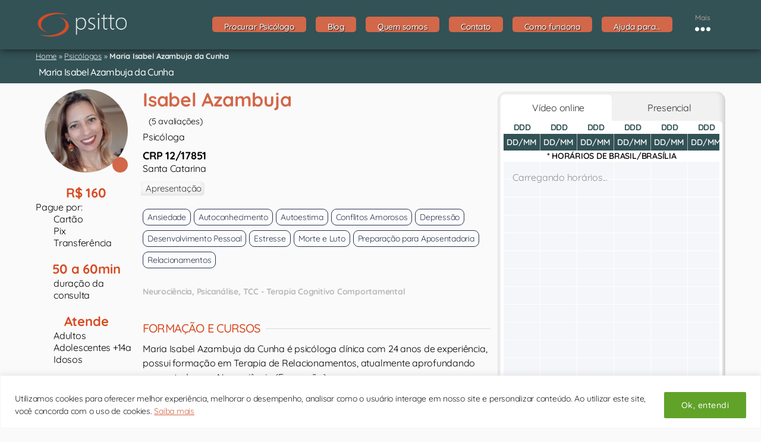

--- FILE ---
content_type: text/html; charset=UTF-8
request_url: https://www.psitto.com.br/psicologo/maria-isabel-azambuja-da-cunha/
body_size: 43958
content:
<!DOCTYPE html><html class="no-js" lang="pt-BR"><head><!-- Optimized with WP Meteor v3.4.16 - https://wordpress.org/plugins/wp-meteor/ --><script data-wpmeteor-nooptimize="true" >var _wpmeteor={"exclude":true,"gdpr":true,"rdelay":86400000,"preload":true,"elementor-animations":true,"elementor-pp":true,"v":"3.4.16","rest_url":"https:\/\/www.psitto.com.br\/wp-json\/"};(()=>{try{new MutationObserver(function(){}),new Promise(function(){}),Object.assign({},{}),document.fonts.ready.then(function(){})}catch{s="wpmeteordisable=1",i=document.location.href,i.match(/[?&]wpmeteordisable/)||(o="",i.indexOf("?")==-1?i.indexOf("#")==-1?o=i+"?"+s:o=i.replace("#","?"+s+"#"):i.indexOf("#")==-1?o=i+"&"+s:o=i.replace("#","&"+s+"#"),document.location.href=o)}var s,i,o;})();

</script><script data-wpmeteor-nooptimize="true" >(()=>{var v="addEventListener",ue="removeEventListener",p="getAttribute",L="setAttribute",pe="removeAttribute",N="hasAttribute",St="querySelector",F=St+"All",U="appendChild",Q="removeChild",fe="createElement",T="tagName",Ae="getOwnPropertyDescriptor",y="prototype",W="__lookupGetter__",Ee="__lookupSetter__",m="DOMContentLoaded",f="load",B="pageshow",me="error";var d=window,c=document,Te=c.documentElement;var $=console.error;var Ke=!0,X=class{constructor(){this.known=[]}init(){let t,n,s=(r,a)=>{if(Ke&&r&&r.fn&&!r.__wpmeteor){let o=function(i){return i===r?this:(c[v](m,l=>{i.call(c,r,l,"jQueryMock")}),this)};this.known.push([r,r.fn.ready,r.fn.init?.prototype?.ready]),r.fn.ready=o,r.fn.init?.prototype?.ready&&(r.fn.init.prototype.ready=o),r.__wpmeteor=!0}return r};window.jQuery||window.$,Object.defineProperty(window,"jQuery",{get(){return t},set(r){t=s(r,"jQuery")},configurable:!0}),Object.defineProperty(window,"$",{get(){return n},set(r){n=s(r,"$")},configurable:!0})}unmock(){this.known.forEach(([t,n,s])=>{t.fn.ready=n,t.fn.init?.prototype?.ready&&s&&(t.fn.init.prototype.ready=s)}),Ke=!1}};var ge="fpo:first-interaction",he="fpo:replay-captured-events";var Je="fpo:element-loaded",Se="fpo:images-loaded",M="fpo:the-end";var Z="click",V=window,Qe=V.addEventListener.bind(V),Xe=V.removeEventListener.bind(V),Ge="removeAttribute",ve="getAttribute",Gt="setAttribute",Ne=["touchstart","touchmove","touchend","touchcancel","keydown","wheel"],Ze=["mouseover","mouseout",Z],Nt=["touchstart","touchend","touchcancel","mouseover","mouseout",Z],R="data-wpmeteor-";var Ue="dispatchEvent",je=e=>{let t=new MouseEvent(Z,{view:e.view,bubbles:!0,cancelable:!0});return Object.defineProperty(t,"target",{writable:!1,value:e.target}),t},Be=class{static capture(){let t=!1,[,n,s]=`${window.Promise}`.split(/[\s[(){]+/s);if(V["__"+s+n])return;let r=[],a=o=>{if(o.target&&Ue in o.target){if(!o.isTrusted)return;if(o.cancelable&&!Ne.includes(o.type))try{o.preventDefault()}catch{}o.stopImmediatePropagation(),o.type===Z?r.push(je(o)):Nt.includes(o.type)&&r.push(o),o.target[Gt](R+o.type,!0),t||(t=!0,V[Ue](new CustomEvent(ge)))}};V.addEventListener(he,()=>{Ze.forEach(l=>Xe(l,a,{passive:!1,capture:!0})),Ne.forEach(l=>Xe(l,a,{passive:!0,capture:!0}));let o;for(;o=r.shift();){var i=o.target;i[ve](R+"touchstart")&&i[ve](R+"touchend")&&!i[ve](R+Z)?(i[ve](R+"touchmove")||r.push(je(o)),i[Ge](R+"touchstart"),i[Ge](R+"touchend")):i[Ge](R+o.type),i[Ue](o)}}),Ze.forEach(o=>Qe(o,a,{passive:!1,capture:!0})),Ne.forEach(o=>Qe(o,a,{passive:!0,capture:!0}))}};var et=Be;var j=class{constructor(){this.l=[]}emit(t,n=null){this.l[t]&&this.l[t].forEach(s=>s(n))}on(t,n){this.l[t]||=[],this.l[t].push(n)}off(t,n){this.l[t]=(this.l[t]||[]).filter(s=>s!==n)}};var D=new j;var ye=c[fe]("span");ye[L]("id","elementor-device-mode");ye[L]("class","elementor-screen-only");var Ut=!1,tt=()=>(Ut||c.body[U](ye),getComputedStyle(ye,":after").content.replace(/"/g,""));var rt=e=>e[p]("class")||"",nt=(e,t)=>e[L]("class",t),st=()=>{d[v](f,function(){let e=tt(),t=Math.max(Te.clientWidth||0,d.innerWidth||0),n=Math.max(Te.clientHeight||0,d.innerHeight||0),s=["_animation_"+e,"animation_"+e,"_animation","_animation","animation"];Array.from(c[F](".elementor-invisible")).forEach(r=>{let a=r.getBoundingClientRect();if(a.top+d.scrollY<=n&&a.left+d.scrollX<t)try{let i=JSON.parse(r[p]("data-settings"));if(i.trigger_source)return;let l=i._animation_delay||i.animation_delay||0,u,E;for(var o=0;o<s.length;o++)if(i[s[o]]){E=s[o],u=i[E];break}if(u){let q=rt(r),J=u==="none"?q:q+" animated "+u,At=setTimeout(()=>{nt(r,J.replace(/\belementor-invisible\b/,"")),s.forEach(Tt=>delete i[Tt]),r[L]("data-settings",JSON.stringify(i))},l);D.on("fi",()=>{clearTimeout(At),nt(r,rt(r).replace(new RegExp("\b"+u+"\b"),""))})}}catch(i){console.error(i)}})})};var ot="data-in-mega_smartmenus",it=()=>{let e=c[fe]("div");e.innerHTML='<span class="sub-arrow --wp-meteor"><i class="fa" aria-hidden="true"></i></span>';let t=e.firstChild,n=s=>{let r=[];for(;s=s.previousElementSibling;)r.push(s);return r};c[v](m,function(){Array.from(c[F](".pp-advanced-menu ul")).forEach(s=>{if(s[p](ot))return;(s[p]("class")||"").match(/\bmega-menu\b/)&&s[F]("ul").forEach(o=>{o[L](ot,!0)});let r=n(s),a=r.filter(o=>o).filter(o=>o[T]==="A").pop();if(a||(a=r.map(o=>Array.from(o[F]("a"))).filter(o=>o).flat().pop()),a){let o=t.cloneNode(!0);a[U](o),new MutationObserver(l=>{l.forEach(({addedNodes:u})=>{u.forEach(E=>{if(E.nodeType===1&&E[T]==="SPAN")try{a[Q](o)}catch{}})})}).observe(a,{childList:!0})}})})};var w="readystatechange",A="message";var Y="SCRIPT",g="data-wpmeteor-",b=Object.defineProperty,Ve=Object.defineProperties,P="javascript/blocked",Pe=/^\s*(application|text)\/javascript|module\s*$/i,mt="requestAnimationFrame",gt="requestIdleCallback",ie="setTimeout",Ie="__dynamic",I=d.constructor.name+"::",ce=c.constructor.name+"::",ht=function(e,t){t=t||d;for(var n=0;n<this.length;n++)e.call(t,this[n],n,this)};"NodeList"in d&&!NodeList[y].forEach&&(NodeList[y].forEach=ht);"HTMLCollection"in d&&!HTMLCollection[y].forEach&&(HTMLCollection[y].forEach=ht);_wpmeteor["elementor-animations"]&&st(),_wpmeteor["elementor-pp"]&&it();var _e=[],Le=[],ee=[],se=!1,k=[],h={},He=!1,Bt=0,H=c.visibilityState==="visible"?d[mt]:d[ie],vt=d[gt]||H;c[v]("visibilitychange",()=>{H=c.visibilityState==="visible"?d[mt]:d[ie],vt=d[gt]||H});var C=d[ie],De,z=["src","type"],x=Object,te="definePropert";x[te+"y"]=(e,t,n)=>{if(e===d&&["jQuery","onload"].indexOf(t)>=0||(e===c||e===c.body)&&["readyState","write","writeln","on"+w].indexOf(t)>=0)return["on"+w,"on"+f].indexOf(t)&&n.set&&(h["on"+w]=h["on"+w]||[],h["on"+w].push(n.set)),e;if(e instanceof HTMLScriptElement&&z.indexOf(t)>=0){if(!e[t+"__def"]){let s=x[Ae](e,t);b(e,t,{set(r){return e[t+"__set"]?e[t+"__set"].call(e,r):s.set.call(e,r)},get(){return e[t+"__get"]?e[t+"__get"].call(e):s.get.call(e)}}),e[t+"__def"]=!0}return n.get&&(e[t+"__get"]=n.get),n.set&&(e[t+"__set"]=n.set),e}return b(e,t,n)};x[te+"ies"]=(e,t)=>{for(let n in t)x[te+"y"](e,n,t[n]);for(let n of x.getOwnPropertySymbols(t))x[te+"y"](e,n,t[n]);return e};var qe=EventTarget[y][v],yt=EventTarget[y][ue],ae=qe.bind(c),Ct=yt.bind(c),G=qe.bind(d),_t=yt.bind(d),Lt=Document[y].createElement,le=Lt.bind(c),de=c.__proto__[W]("readyState").bind(c),ct="loading";b(c,"readyState",{get(){return ct},set(e){return ct=e}});var at=e=>k.filter(([t,,n],s)=>{if(!(e.indexOf(t.type)<0)){n||(n=t.target);try{let r=n.constructor.name+"::"+t.type;for(let a=0;a<h[r].length;a++)if(h[r][a]){let o=r+"::"+s+"::"+a;if(!xe[o])return!0}}catch{}}}).length,oe,xe={},K=e=>{k.forEach(([t,n,s],r)=>{if(!(e.indexOf(t.type)<0)){s||(s=t.target);try{let a=s.constructor.name+"::"+t.type;if((h[a]||[]).length)for(let o=0;o<h[a].length;o++){let i=h[a][o];if(i){let l=a+"::"+r+"::"+o;if(!xe[l]){xe[l]=!0,c.readyState=n,oe=a;try{Bt++,!i[y]||i[y].constructor===i?i.bind(s)(t):i(t)}catch(u){$(u,i)}oe=null}}}}catch(a){$(a)}}})};ae(m,e=>{k.push([new e.constructor(m,e),de(),c])});ae(w,e=>{k.push([new e.constructor(w,e),de(),c])});G(m,e=>{k.push([new e.constructor(m,e),de(),d])});G(f,e=>{He=!0,k.push([new e.constructor(f,e),de(),d]),O||K([m,w,A,f,B])});G(B,e=>{k.push([new e.constructor(B,e),de(),d]),O||K([m,w,A,f,B])});var wt=e=>{k.push([e,c.readyState,d])},Ot=d[W]("onmessage"),Rt=d[Ee]("onmessage"),Pt=()=>{_t(A,wt),(h[I+"message"]||[]).forEach(e=>{G(A,e)}),b(d,"onmessage",{get:Ot,set:Rt})};G(A,wt);var Dt=new X;Dt.init();var Fe=()=>{!O&&!se&&(O=!0,c.readyState="loading",H($e),H(S)),He||G(f,()=>{Fe()})};G(ge,()=>{Fe()});D.on(Se,()=>{Fe()});_wpmeteor.rdelay>=0&&et.capture();var re=[-1],Ce=e=>{re=re.filter(t=>t!==e.target),re.length||C(D.emit.bind(D,M))};var O=!1,S=()=>{let e=_e.shift();if(e)e[p](g+"src")?e[N]("async")||e[Ie]?(e.isConnected&&(re.push(e),setTimeout(Ce,1e3,{target:e})),Oe(e,Ce),C(S)):Oe(e,C.bind(null,S)):(e.origtype==P&&Oe(e),C(S));else if(Le.length)_e.push(...Le),Le.length=0,C(S);else if(at([m,w,A]))K([m,w,A]),C(S);else if(He)if(at([f,B,A]))K([f,B,A]),C(S);else if(re.length>1)vt(S);else if(ee.length)_e.push(...ee),ee.length=0,C(S);else{if(d.RocketLazyLoadScripts)try{RocketLazyLoadScripts.run()}catch(t){$(t)}c.readyState="complete",Pt(),Dt.unmock(),O=!1,se=!0,d[ie](()=>Ce({target:-1}))}else O=!1},xt=e=>{let t=le(Y),n=e.attributes;for(var s=n.length-1;s>=0;s--)n[s].name.startsWith(g)||t[L](n[s].name,n[s].value);let r=e[p](g+"type");r?t.type=r:t.type="text/javascript",(e.textContent||"").match(/^\s*class RocketLazyLoadScripts/)?t.textContent=e.textContent.replace(/^\s*class\s*RocketLazyLoadScripts/,"window.RocketLazyLoadScripts=class").replace("RocketLazyLoadScripts.run();",""):t.textContent=e.textContent;for(let a of["onload","onerror","onreadystatechange"])e[a]&&(t[a]=e[a]);return t},Oe=(e,t)=>{let n=e[p](g+"src");if(n){let s=qe.bind(e);e.isConnected&&t&&(s(f,t),s(me,t)),e.origtype=e[p](g+"type")||"text/javascript",e.origsrc=n,(!e.isConnected||e[N]("nomodule")||e.type&&!Pe.test(e.type))&&t&&t(new Event(f,{target:e}))}else e.origtype===P?(e.origtype=e[p](g+"type")||"text/javascript",e[pe]("integrity"),e.textContent=e.textContent+`
`):t&&t(new Event(f,{target:e}))},We=(e,t)=>{let n=(h[e]||[]).indexOf(t);if(n>=0)return h[e][n]=void 0,!0},lt=(e,t,...n)=>{if("HTMLDocument::"+m==oe&&e===m&&!t.toString().match(/jQueryMock/)){D.on(M,c[v].bind(c,e,t,...n));return}if(t&&(e===m||e===w)){let s=ce+e;h[s]=h[s]||[],h[s].push(t),se&&K([e]);return}return ae(e,t,...n)},dt=(e,t,...n)=>{if(e===m){let s=ce+e;We(s,t)}return Ct(e,t,...n)};Ve(c,{[v]:{get(){return lt},set(){return lt}},[ue]:{get(){return dt},set(){return dt}}});var ne=c.createDocumentFragment(),$e=()=>{ne.hasChildNodes()&&(c.head[U](ne),ne=c.createDocumentFragment())},ut={},we=e=>{if(e)try{let t=new URL(e,c.location.href),n=t.origin;if(n&&!ut[n]&&c.location.host!==t.host){let s=le("link");s.rel="preconnect",s.href=n,ne[U](s),ut[n]=!0,O&&H($e)}}catch{}},be={},kt=(e,t,n,s)=>{let r=le("link");r.rel=t?"modulepre"+f:"pre"+f,r.as="script",n&&r[L]("crossorigin",n),s&&r[L]("integrity",s);try{e=new URL(e,c.location.href).href}catch{}r.href=e,ne[U](r),be[e]=!0,O&&H($e)},ke=function(...e){let t=le(...e);if(!e||e[0].toUpperCase()!==Y||!O)return t;let n=t[L].bind(t),s=t[p].bind(t),r=t[pe].bind(t),a=t[N].bind(t),o=t[W]("attributes").bind(t);return z.forEach(i=>{let l=t[W](i).bind(t),u=t[Ee](i).bind(t);x[te+"y"](t,i,{set(E){return i==="type"&&E&&!Pe.test(E)?n(i,E):((i==="src"&&E||i==="type"&&E&&t.origsrc)&&n("type",P),E?n(g+i,E):r(g+i))},get(){let E=t[p](g+i);if(i==="src")try{return new URL(E,c.location.href).href}catch{}return E}}),b(t,"orig"+i,{set(E){return u(E)},get(){return l()}})}),t[L]=function(i,l){if(z.includes(i))return i==="type"&&l&&!Pe.test(l)?n(i,l):((i==="src"&&l||i==="type"&&l&&t.origsrc)&&n("type",P),l?n(g+i,l):r(g+i));n(i,l)},t[p]=function(i){let l=z.indexOf(i)>=0?s(g+i):s(i);if(i==="src")try{return new URL(l,c.location.href).href}catch{}return l},t[N]=function(i){return z.indexOf(i)>=0?a(g+i):a(i)},b(t,"attributes",{get(){return[...o()].filter(l=>l.name!=="type").map(l=>({name:l.name.match(new RegExp(g))?l.name.replace(g,""):l.name,value:l.value}))}}),t[Ie]=!0,t};Object.defineProperty(Document[y],"createElement",{set(e){e!==ke&&(De=e)},get(){return De||ke}});var Re=new Set,ze=new MutationObserver(e=>{e.forEach(({removedNodes:t,addedNodes:n,target:s})=>{t.forEach(r=>{r.nodeType===1&&Y===r[T]&&"origtype"in r&&Re.delete(r)}),n.forEach(r=>{if(r.nodeType===1)if(Y===r[T]){if("origtype"in r){if(r.origtype!==P)return}else if(r[p]("type")!==P)return;"origtype"in r||z.forEach(o=>{let i=r[W](o).bind(r),l=r[Ee](o).bind(r);b(r,"orig"+o,{set(u){return l(u)},get(){return i()}})});let a=r[p](g+"src");if(Re.has(r)&&$("Inserted twice",r),r.parentNode){Re.add(r);let o=r[p](g+"type");(a||"").match(/\/gtm.js\?/)||r[N]("async")||r[Ie]?(ee.push(r),we(a)):r[N]("defer")||o==="module"?(Le.push(r),we(a)):(a&&!r[N]("nomodule")&&!be[a]&&kt(a,o==="module",r[N]("crossorigin")&&r[p]("crossorigin"),r[p]("integrity")),_e.push(r))}else r[v](f,o=>o.target.parentNode[Q](o.target)),r[v](me,o=>o.target.parentNode[Q](o.target)),s[U](r)}else r[T]==="LINK"&&r[p]("as")==="script"&&(be[r[p]("href")]=!0)})})}),bt={childList:!0,subtree:!0};ze.observe(c.documentElement,bt);var Mt=HTMLElement[y].attachShadow;HTMLElement[y].attachShadow=function(e){let t=Mt.call(this,e);return e.mode==="open"&&ze.observe(t,bt),t};(()=>{let e=x[Ae](HTMLIFrameElement[y],"src");b(HTMLIFrameElement[y],"src",{get(){return this.dataset.fpoSrc?this.dataset.fpoSrc:e.get.call(this)},set(t){delete this.dataset.fpoSrc,e.set.call(this,t)}})})();D.on(M,()=>{(!De||De===ke)&&(Document[y].createElement=Lt,ze.disconnect()),dispatchEvent(new CustomEvent(he)),dispatchEvent(new CustomEvent(M))});var Me=e=>{let t,n;!c.currentScript||!c.currentScript.parentNode?(t=c.body,n=t.lastChild):(n=c.currentScript,t=n.parentNode);try{let s=le("div");s.innerHTML=e,Array.from(s.childNodes).forEach(r=>{r.nodeName===Y?t.insertBefore(xt(r),n):t.insertBefore(r,n)})}catch(s){$(s)}},pt=e=>Me(e+`
`);Ve(c,{write:{get(){return Me},set(e){return Me=e}},writeln:{get(){return pt},set(e){return pt=e}}});var ft=(e,t,...n)=>{if(I+m==oe&&e===m&&!t.toString().match(/jQueryMock/)){D.on(M,d[v].bind(d,e,t,...n));return}if(I+f==oe&&e===f){D.on(M,d[v].bind(d,e,t,...n));return}if(t&&(e===f||e===B||e===m||e===A&&!se)){let s=e===m?ce+e:I+e;h[s]=h[s]||[],h[s].push(t),se&&K([e]);return}return G(e,t,...n)},Et=(e,t,...n)=>{if(e===f||e===m||e===B){let s=e===m?ce+e:I+e;We(s,t)}return _t(e,t,...n)};Ve(d,{[v]:{get(){return ft},set(){return ft}},[ue]:{get(){return Et},set(){return Et}}});var Ye=e=>{let t;return{get(){return t},set(n){return t&&We(e,n),h[e]=h[e]||[],h[e].push(n),t=n}}};G(Je,e=>{let{target:t,event:n}=e.detail,s=t===d?c.body:t,r=s[p](g+"on"+n.type);s[pe](g+"on"+n.type);try{let a=new Function("event",r);t===d?d[v](f,a.bind(t,n)):a.call(t,n)}catch(a){console.err(a)}});{let e=Ye(I+f);b(d,"onload",e),ae(m,()=>{b(c.body,"onload",e)})}b(c,"onreadystatechange",Ye(ce+w));b(d,"onmessage",Ye(I+A));(()=>{let e=d.innerHeight,t=d.innerWidth,n=r=>{let o={"4g":1250,"3g":2500,"2g":2500}[(navigator.connection||{}).effectiveType]||0,i=r.getBoundingClientRect(),l={top:-1*e-o,left:-1*t-o,bottom:e+o,right:t+o};return!(i.left>=l.right||i.right<=l.left||i.top>=l.bottom||i.bottom<=l.top)},s=(r=!0)=>{let a=1,o=-1,i={},l=()=>{o++,--a||d[ie](D.emit.bind(D,Se),_wpmeteor.rdelay)};Array.from(c.getElementsByTagName("*")).forEach(u=>{let E,q,J;if(u[T]==="IMG"){let _=u.currentSrc||u.src;_&&!i[_]&&!_.match(/^data:/i)&&((u.loading||"").toLowerCase()!=="lazy"||n(u))&&(E=_)}else if(u[T]===Y)we(u[p](g+"src"));else if(u[T]==="LINK"&&u[p]("as")==="script"&&["pre"+f,"modulepre"+f].indexOf(u[p]("rel"))>=0)be[u[p]("href")]=!0;else if((q=d.getComputedStyle(u))&&(J=(q.backgroundImage||"").match(/^url\s*\((.*?)\)/i))&&(J||[]).length){let _=J[0].slice(4,-1).replace(/"/g,"");!i[_]&&!_.match(/^data:/i)&&(E=_)}if(E){i[E]=!0;let _=new Image;r&&(a++,_[v](f,l),_[v](me,l)),_.src=E}}),c.fonts.ready.then(()=>{l()})};_wpmeteor.rdelay===0?ae(m,s):G(f,s)})();})();
//1.0.42

</script><script   async id="cached-script" src="https://www.psitto.com.br/wp-content/uploads/cached-scripts/gtag.js?id=UA-174174718-1"></script><script  data-wpmeteor-nooptimize="true">  window.dataLayer = window.dataLayer || [];  function gtag(){dataLayer.push(arguments);}  gtag('js', new Date());  gtag('config', 'UA-174174718-1');</script><script  data-wpmeteor-nooptimize="true">(function(w,d,s,l,i){w[l]=w[l]||[];w[l].push({'gtm.start':new Date().getTime(),event:'gtm.js'});var f=d.getElementsByTagName(s)[0],j=d.createElement(s),dl=l!='dataLayer'?'&l='+l:'';j.async=true;j.src='https://www.googletagmanager.com/gtm.js?id='+i+dl;f.parentNode.insertBefore(j,f);})(window,document,'script','dataLayer','GTM-PFNLSZJ');</script><script  type="javascript/blocked" data-wpmeteor-type="text/javascript" >	document.addEventListener('facetwp-loaded', function() {		var AgTBRender = document.querySelectorAll(".hrs-container[data-agstatus=tbd]");		var i;		for (i = 0; i < AgTBRender.length; i++) {		  var URLAgToExec = AgTBRender[i].getAttribute('data-exec');					if(URLAgToExec) {						RenderAgenda(URLAgToExec);					}		}	});</script><script  type="javascript/blocked" data-wpmeteor-type="text/javascript" >(function(w,d,t,r,u){var f,n,i;w[u]=w[u]||[],f=function(){var o={ti:"56360673"};o.q=w[u],w[u]=new UET(o),w[u].push("pageLoad")},n=d.createElement(t),n.src=r,n.async=1,n.onload=n.onreadystatechange=function(){var s=this.readyState;s&&s!=="loaded"&&s!=="complete"||(f(),n.onload=n.onreadystatechange=null)},i=d.getElementsByTagName(t)[0],i.parentNode.insertBefore(n,i)})(window,document,"script","//bat.bing.com/bat.js","uetq");</script><meta charset="UTF-8"><meta name="viewport" content="width=device-width, initial-scale=1.0" ><link rel="profile" href="https://gmpg.org/xfn/11">	<meta name='robots' content='index, follow, max-image-preview:large, max-snippet:-1, max-video-preview:-1' />
	<style>img:is([sizes="auto" i], [sizes^="auto," i]) { contain-intrinsic-size: 3000px 1500px }</style>
	
<!-- Google Tag Manager for WordPress by gtm4wp.com -->
<script  data-wpmeteor-nooptimize="true" data-cfasync="false" data-pagespeed-no-defer>
	var gtm4wp_datalayer_name = "dataLayer";
	var dataLayer = dataLayer || [];
</script>
<!-- End Google Tag Manager for WordPress by gtm4wp.com -->
	<!-- This site is optimized with the Yoast SEO plugin v25.6 - https://yoast.com/wordpress/plugins/seo/ -->
	<title>Terapia online com psicologa Isabel Azambuja | Psitto</title>
<link crossorigin data-rocket-preconnect href="https://www.googletagmanager.com" rel="preconnect">
<link crossorigin data-rocket-preconnect href="https://www.google-analytics.com" rel="preconnect">
<link crossorigin data-rocket-preconnect href="https://bat.bing.com" rel="preconnect">
<link crossorigin data-rocket-preconnect href="https://fonts.googleapis.com" rel="preconnect">
<link crossorigin data-rocket-preconnect href="https://kit.fontawesome.com" rel="preconnect">
<link data-rocket-preload as="style" href="https://fonts.googleapis.com/css?family=Quicksand%3A300%2C400%2C500%2C600%2C700&#038;display=swap" rel="preload">
<link href="https://fonts.googleapis.com/css?family=Quicksand%3A300%2C400%2C500%2C600%2C700&#038;display=swap" media="print" onload="this.media=&#039;all&#039;" rel="stylesheet">
<noscript><link rel="stylesheet" href="https://fonts.googleapis.com/css?family=Quicksand%3A300%2C400%2C500%2C600%2C700&#038;display=swap"></noscript><link rel="preload" data-rocket-preload as="image" href="https://www.psitto.com.br/wp-content/uploads/2025/12/psicologa-isabel-azambuja-300x300.jpg" imagesrcset="https://www.psitto.com.br/wp-content/uploads/2025/12/psicologa-isabel-azambuja-300x300.jpg 300w, https://www.psitto.com.br/wp-content/uploads/2025/12/psicologa-isabel-azambuja-150x150.jpg 150w, https://www.psitto.com.br/wp-content/uploads/2025/12/psicologa-isabel-azambuja.jpg 569w" imagesizes="auto, (max-width: 300px) 100vw, 300px" fetchpriority="high">
	<meta name="description" content="Conheça Isabel Azambuja, psicologa especialista em ansiedade, relacionamentos e saúde mental" />
	<link rel="canonical" href="https://www.psitto.com.br/psicologo/maria-isabel-azambuja-da-cunha/" />
	<meta property="og:locale" content="pt_BR" />
	<meta property="og:type" content="article" />
	<meta property="og:title" content="Terapia online com psicologa Isabel Azambuja | Psitto" />
	<meta property="og:description" content="Conheça Isabel Azambuja, psicologa especialista em ansiedade, relacionamentos e saúde mental" />
	<meta property="og:url" content="https://www.psitto.com.br/psicologo/maria-isabel-azambuja-da-cunha/" />
	<meta property="og:site_name" content="Psitto" />
	<meta property="article:modified_time" content="2025-09-25T19:01:02+00:00" />
	<meta property="og:image" content="https://www.psitto.com.br/wp-content/uploads/2025/12/psicologa-isabel-azambuja.jpg" />
	<meta property="og:image:width" content="569" />
	<meta property="og:image:height" content="569" />
	<meta property="og:image:type" content="image/jpeg" />
	<meta name="twitter:card" content="summary_large_image" />
	<meta name="twitter:label1" content="Est. tempo de leitura" />
	<meta name="twitter:data1" content="2 minutos" />
	<script type="application/ld+json" class="yoast-schema-graph">{"@context":"https://schema.org","@graph":[{"@type":"WebPage","@id":"https://www.psitto.com.br/psicologo/maria-isabel-azambuja-da-cunha/","url":"https://www.psitto.com.br/psicologo/maria-isabel-azambuja-da-cunha/","name":"Terapia online com psicologa Isabel Azambuja | Psitto","isPartOf":{"@id":"https://www.psitto.com.br/#website"},"primaryImageOfPage":{"@id":"https://www.psitto.com.br/psicologo/maria-isabel-azambuja-da-cunha/#primaryimage"},"image":{"@id":"https://www.psitto.com.br/psicologo/maria-isabel-azambuja-da-cunha/#primaryimage"},"thumbnailUrl":"https://www.psitto.com.br/wp-content/uploads/2025/12/psicologa-isabel-azambuja.jpg","datePublished":"2022-03-15T13:00:00+00:00","dateModified":"2025-09-25T19:01:02+00:00","description":"Conheça Isabel Azambuja, psicologa especialista em ansiedade, relacionamentos e saúde mental","breadcrumb":{"@id":"https://www.psitto.com.br/psicologo/maria-isabel-azambuja-da-cunha/#breadcrumb"},"inLanguage":"pt-BR","potentialAction":[{"@type":"ReadAction","target":["https://www.psitto.com.br/psicologo/maria-isabel-azambuja-da-cunha/"]}]},{"@type":"ImageObject","inLanguage":"pt-BR","@id":"https://www.psitto.com.br/psicologo/maria-isabel-azambuja-da-cunha/#primaryimage","url":"https://www.psitto.com.br/wp-content/uploads/2025/12/psicologa-isabel-azambuja.jpg","contentUrl":"https://www.psitto.com.br/wp-content/uploads/2025/12/psicologa-isabel-azambuja.jpg","width":569,"height":569,"caption":"Psicóloga Isabel Azambuja"},{"@type":"BreadcrumbList","@id":"https://www.psitto.com.br/psicologo/maria-isabel-azambuja-da-cunha/#breadcrumb","itemListElement":[{"@type":"ListItem","position":1,"name":"Home","item":"https://www.psitto.com.br/"},{"@type":"ListItem","position":2,"name":"Psicólogos","item":"https://www.psitto.com.br/psicologo/"},{"@type":"ListItem","position":3,"name":"Maria Isabel Azambuja da Cunha"}]},{"@type":"WebSite","@id":"https://www.psitto.com.br/#website","url":"https://www.psitto.com.br/","name":"Psitto","description":"Terapia Online | Psicólogos","publisher":{"@id":"https://www.psitto.com.br/#organization"},"potentialAction":[{"@type":"SearchAction","target":{"@type":"EntryPoint","urlTemplate":"https://www.psitto.com.br/?s={search_term_string}"},"query-input":{"@type":"PropertyValueSpecification","valueRequired":true,"valueName":"search_term_string"}}],"inLanguage":"pt-BR"},{"@type":"Organization","@id":"https://www.psitto.com.br/#organization","name":"Psitto","url":"https://www.psitto.com.br/","logo":{"@type":"ImageObject","inLanguage":"pt-BR","@id":"https://www.psitto.com.br/#/schema/logo/image/","url":"https://www.psitto.com.br/wp-content/uploads/2020/08/psitto_png_278x76.png","contentUrl":"https://www.psitto.com.br/wp-content/uploads/2020/08/psitto_png_278x76.png","width":268,"height":76,"caption":"Psitto"},"image":{"@id":"https://www.psitto.com.br/#/schema/logo/image/"},"sameAs":["https://www.linkedin.com/company/psitto/"]}]}</script>
	<!-- / Yoast SEO plugin. -->


<link rel='dns-prefetch' href='//proxy.beyondwords.io' />
<link rel='dns-prefetch' href='//kit.fontawesome.com' />
<link rel='dns-prefetch' href='//fonts.googleapis.com' />
<link href='https://fonts.gstatic.com' crossorigin rel='preconnect' />
<link rel="alternate" type="application/rss+xml" title="Feed para Psitto &raquo;" href="https://www.psitto.com.br/feed/" />
<link rel="alternate" type="application/rss+xml" title="Feed de comentários para Psitto &raquo;" href="https://www.psitto.com.br/comments/feed/" />
<style id='wp-emoji-styles-inline-css'>

	img.wp-smiley, img.emoji {
		display: inline !important;
		border: none !important;
		box-shadow: none !important;
		height: 1em !important;
		width: 1em !important;
		margin: 0 0.07em !important;
		vertical-align: -0.1em !important;
		background: none !important;
		padding: 0 !important;
	}
</style>
<link rel='stylesheet' id='wp-block-library-css' href='https://www.psitto.com.br/wp-includes/css/dist/block-library/style.min.css?ver=6.8.3' media='all' />
<style id='classic-theme-styles-inline-css'>
/*! This file is auto-generated */
.wp-block-button__link{color:#fff;background-color:#32373c;border-radius:9999px;box-shadow:none;text-decoration:none;padding:calc(.667em + 2px) calc(1.333em + 2px);font-size:1.125em}.wp-block-file__button{background:#32373c;color:#fff;text-decoration:none}
</style>
<style id='font-awesome-svg-styles-default-inline-css'>
.svg-inline--fa {
  display: inline-block;
  height: 1em;
  overflow: visible;
  vertical-align: -.125em;
}
</style>
<link rel='stylesheet' id='font-awesome-svg-styles-css' href='https://www.psitto.com.br/wp-content/uploads/font-awesome/v6.2.1/css/svg-with-js.css' media='all' />
<style id='font-awesome-svg-styles-inline-css'>
   .wp-block-font-awesome-icon svg::before,
   .wp-rich-text-font-awesome-icon svg::before {content: unset;}
</style>
<style id='global-styles-inline-css'>
:root{--wp--preset--aspect-ratio--square: 1;--wp--preset--aspect-ratio--4-3: 4/3;--wp--preset--aspect-ratio--3-4: 3/4;--wp--preset--aspect-ratio--3-2: 3/2;--wp--preset--aspect-ratio--2-3: 2/3;--wp--preset--aspect-ratio--16-9: 16/9;--wp--preset--aspect-ratio--9-16: 9/16;--wp--preset--color--black: #000000;--wp--preset--color--cyan-bluish-gray: #abb8c3;--wp--preset--color--white: #ffffff;--wp--preset--color--pale-pink: #f78da7;--wp--preset--color--vivid-red: #cf2e2e;--wp--preset--color--luminous-vivid-orange: #ff6900;--wp--preset--color--luminous-vivid-amber: #fcb900;--wp--preset--color--light-green-cyan: #7bdcb5;--wp--preset--color--vivid-green-cyan: #00d084;--wp--preset--color--pale-cyan-blue: #8ed1fc;--wp--preset--color--vivid-cyan-blue: #0693e3;--wp--preset--color--vivid-purple: #9b51e0;--wp--preset--color--accent: #d6390a;--wp--preset--color--primary: #000000;--wp--preset--color--secondary: #6b6b6b;--wp--preset--color--subtle-background: #d8d8d8;--wp--preset--color--background: #fafafa;--wp--preset--gradient--vivid-cyan-blue-to-vivid-purple: linear-gradient(135deg,rgba(6,147,227,1) 0%,rgb(155,81,224) 100%);--wp--preset--gradient--light-green-cyan-to-vivid-green-cyan: linear-gradient(135deg,rgb(122,220,180) 0%,rgb(0,208,130) 100%);--wp--preset--gradient--luminous-vivid-amber-to-luminous-vivid-orange: linear-gradient(135deg,rgba(252,185,0,1) 0%,rgba(255,105,0,1) 100%);--wp--preset--gradient--luminous-vivid-orange-to-vivid-red: linear-gradient(135deg,rgba(255,105,0,1) 0%,rgb(207,46,46) 100%);--wp--preset--gradient--very-light-gray-to-cyan-bluish-gray: linear-gradient(135deg,rgb(238,238,238) 0%,rgb(169,184,195) 100%);--wp--preset--gradient--cool-to-warm-spectrum: linear-gradient(135deg,rgb(74,234,220) 0%,rgb(151,120,209) 20%,rgb(207,42,186) 40%,rgb(238,44,130) 60%,rgb(251,105,98) 80%,rgb(254,248,76) 100%);--wp--preset--gradient--blush-light-purple: linear-gradient(135deg,rgb(255,206,236) 0%,rgb(152,150,240) 100%);--wp--preset--gradient--blush-bordeaux: linear-gradient(135deg,rgb(254,205,165) 0%,rgb(254,45,45) 50%,rgb(107,0,62) 100%);--wp--preset--gradient--luminous-dusk: linear-gradient(135deg,rgb(255,203,112) 0%,rgb(199,81,192) 50%,rgb(65,88,208) 100%);--wp--preset--gradient--pale-ocean: linear-gradient(135deg,rgb(255,245,203) 0%,rgb(182,227,212) 50%,rgb(51,167,181) 100%);--wp--preset--gradient--electric-grass: linear-gradient(135deg,rgb(202,248,128) 0%,rgb(113,206,126) 100%);--wp--preset--gradient--midnight: linear-gradient(135deg,rgb(2,3,129) 0%,rgb(40,116,252) 100%);--wp--preset--font-size--small: 18px;--wp--preset--font-size--medium: 20px;--wp--preset--font-size--large: 26.25px;--wp--preset--font-size--x-large: 42px;--wp--preset--font-size--normal: 21px;--wp--preset--font-size--larger: 32px;--wp--preset--spacing--20: 0.44rem;--wp--preset--spacing--30: 0.67rem;--wp--preset--spacing--40: 1rem;--wp--preset--spacing--50: 1.5rem;--wp--preset--spacing--60: 2.25rem;--wp--preset--spacing--70: 3.38rem;--wp--preset--spacing--80: 5.06rem;--wp--preset--shadow--natural: 6px 6px 9px rgba(0, 0, 0, 0.2);--wp--preset--shadow--deep: 12px 12px 50px rgba(0, 0, 0, 0.4);--wp--preset--shadow--sharp: 6px 6px 0px rgba(0, 0, 0, 0.2);--wp--preset--shadow--outlined: 6px 6px 0px -3px rgba(255, 255, 255, 1), 6px 6px rgba(0, 0, 0, 1);--wp--preset--shadow--crisp: 6px 6px 0px rgba(0, 0, 0, 1);}:where(.is-layout-flex){gap: 0.5em;}:where(.is-layout-grid){gap: 0.5em;}body .is-layout-flex{display: flex;}.is-layout-flex{flex-wrap: wrap;align-items: center;}.is-layout-flex > :is(*, div){margin: 0;}body .is-layout-grid{display: grid;}.is-layout-grid > :is(*, div){margin: 0;}:where(.wp-block-columns.is-layout-flex){gap: 2em;}:where(.wp-block-columns.is-layout-grid){gap: 2em;}:where(.wp-block-post-template.is-layout-flex){gap: 1.25em;}:where(.wp-block-post-template.is-layout-grid){gap: 1.25em;}.has-black-color{color: var(--wp--preset--color--black) !important;}.has-cyan-bluish-gray-color{color: var(--wp--preset--color--cyan-bluish-gray) !important;}.has-white-color{color: var(--wp--preset--color--white) !important;}.has-pale-pink-color{color: var(--wp--preset--color--pale-pink) !important;}.has-vivid-red-color{color: var(--wp--preset--color--vivid-red) !important;}.has-luminous-vivid-orange-color{color: var(--wp--preset--color--luminous-vivid-orange) !important;}.has-luminous-vivid-amber-color{color: var(--wp--preset--color--luminous-vivid-amber) !important;}.has-light-green-cyan-color{color: var(--wp--preset--color--light-green-cyan) !important;}.has-vivid-green-cyan-color{color: var(--wp--preset--color--vivid-green-cyan) !important;}.has-pale-cyan-blue-color{color: var(--wp--preset--color--pale-cyan-blue) !important;}.has-vivid-cyan-blue-color{color: var(--wp--preset--color--vivid-cyan-blue) !important;}.has-vivid-purple-color{color: var(--wp--preset--color--vivid-purple) !important;}.has-black-background-color{background-color: var(--wp--preset--color--black) !important;}.has-cyan-bluish-gray-background-color{background-color: var(--wp--preset--color--cyan-bluish-gray) !important;}.has-white-background-color{background-color: var(--wp--preset--color--white) !important;}.has-pale-pink-background-color{background-color: var(--wp--preset--color--pale-pink) !important;}.has-vivid-red-background-color{background-color: var(--wp--preset--color--vivid-red) !important;}.has-luminous-vivid-orange-background-color{background-color: var(--wp--preset--color--luminous-vivid-orange) !important;}.has-luminous-vivid-amber-background-color{background-color: var(--wp--preset--color--luminous-vivid-amber) !important;}.has-light-green-cyan-background-color{background-color: var(--wp--preset--color--light-green-cyan) !important;}.has-vivid-green-cyan-background-color{background-color: var(--wp--preset--color--vivid-green-cyan) !important;}.has-pale-cyan-blue-background-color{background-color: var(--wp--preset--color--pale-cyan-blue) !important;}.has-vivid-cyan-blue-background-color{background-color: var(--wp--preset--color--vivid-cyan-blue) !important;}.has-vivid-purple-background-color{background-color: var(--wp--preset--color--vivid-purple) !important;}.has-black-border-color{border-color: var(--wp--preset--color--black) !important;}.has-cyan-bluish-gray-border-color{border-color: var(--wp--preset--color--cyan-bluish-gray) !important;}.has-white-border-color{border-color: var(--wp--preset--color--white) !important;}.has-pale-pink-border-color{border-color: var(--wp--preset--color--pale-pink) !important;}.has-vivid-red-border-color{border-color: var(--wp--preset--color--vivid-red) !important;}.has-luminous-vivid-orange-border-color{border-color: var(--wp--preset--color--luminous-vivid-orange) !important;}.has-luminous-vivid-amber-border-color{border-color: var(--wp--preset--color--luminous-vivid-amber) !important;}.has-light-green-cyan-border-color{border-color: var(--wp--preset--color--light-green-cyan) !important;}.has-vivid-green-cyan-border-color{border-color: var(--wp--preset--color--vivid-green-cyan) !important;}.has-pale-cyan-blue-border-color{border-color: var(--wp--preset--color--pale-cyan-blue) !important;}.has-vivid-cyan-blue-border-color{border-color: var(--wp--preset--color--vivid-cyan-blue) !important;}.has-vivid-purple-border-color{border-color: var(--wp--preset--color--vivid-purple) !important;}.has-vivid-cyan-blue-to-vivid-purple-gradient-background{background: var(--wp--preset--gradient--vivid-cyan-blue-to-vivid-purple) !important;}.has-light-green-cyan-to-vivid-green-cyan-gradient-background{background: var(--wp--preset--gradient--light-green-cyan-to-vivid-green-cyan) !important;}.has-luminous-vivid-amber-to-luminous-vivid-orange-gradient-background{background: var(--wp--preset--gradient--luminous-vivid-amber-to-luminous-vivid-orange) !important;}.has-luminous-vivid-orange-to-vivid-red-gradient-background{background: var(--wp--preset--gradient--luminous-vivid-orange-to-vivid-red) !important;}.has-very-light-gray-to-cyan-bluish-gray-gradient-background{background: var(--wp--preset--gradient--very-light-gray-to-cyan-bluish-gray) !important;}.has-cool-to-warm-spectrum-gradient-background{background: var(--wp--preset--gradient--cool-to-warm-spectrum) !important;}.has-blush-light-purple-gradient-background{background: var(--wp--preset--gradient--blush-light-purple) !important;}.has-blush-bordeaux-gradient-background{background: var(--wp--preset--gradient--blush-bordeaux) !important;}.has-luminous-dusk-gradient-background{background: var(--wp--preset--gradient--luminous-dusk) !important;}.has-pale-ocean-gradient-background{background: var(--wp--preset--gradient--pale-ocean) !important;}.has-electric-grass-gradient-background{background: var(--wp--preset--gradient--electric-grass) !important;}.has-midnight-gradient-background{background: var(--wp--preset--gradient--midnight) !important;}.has-small-font-size{font-size: var(--wp--preset--font-size--small) !important;}.has-medium-font-size{font-size: var(--wp--preset--font-size--medium) !important;}.has-large-font-size{font-size: var(--wp--preset--font-size--large) !important;}.has-x-large-font-size{font-size: var(--wp--preset--font-size--x-large) !important;}
:where(.wp-block-post-template.is-layout-flex){gap: 1.25em;}:where(.wp-block-post-template.is-layout-grid){gap: 1.25em;}
:where(.wp-block-columns.is-layout-flex){gap: 2em;}:where(.wp-block-columns.is-layout-grid){gap: 2em;}
:root :where(.wp-block-pullquote){font-size: 1.5em;line-height: 1.6;}
</style>
<link rel='stylesheet' id='twentytwenty-style-css' href='https://www.psitto.com.br/wp-content/themes/twentytwenty/style.css?ver=2.9' media='all' />
<style id='twentytwenty-style-inline-css'>
.color-accent,.color-accent-hover:hover,.color-accent-hover:focus,:root .has-accent-color,.has-drop-cap:not(:focus):first-letter,.wp-block-button.is-style-outline,a { color: #d6390a; }blockquote,.border-color-accent,.border-color-accent-hover:hover,.border-color-accent-hover:focus { border-color: #d6390a; }button,.button,.faux-button,.wp-block-button__link,.wp-block-file .wp-block-file__button,input[type="button"],input[type="reset"],input[type="submit"],.bg-accent,.bg-accent-hover:hover,.bg-accent-hover:focus,:root .has-accent-background-color,.comment-reply-link { background-color: #d6390a; }.fill-children-accent,.fill-children-accent * { fill: #d6390a; }:root .has-background-color,button,.button,.faux-button,.wp-block-button__link,.wp-block-file__button,input[type="button"],input[type="reset"],input[type="submit"],.wp-block-button,.comment-reply-link,.has-background.has-primary-background-color:not(.has-text-color),.has-background.has-primary-background-color *:not(.has-text-color),.has-background.has-accent-background-color:not(.has-text-color),.has-background.has-accent-background-color *:not(.has-text-color) { color: #fafafa; }:root .has-background-background-color { background-color: #fafafa; }body,.entry-title a,:root .has-primary-color { color: #000000; }:root .has-primary-background-color { background-color: #000000; }cite,figcaption,.wp-caption-text,.post-meta,.entry-content .wp-block-archives li,.entry-content .wp-block-categories li,.entry-content .wp-block-latest-posts li,.wp-block-latest-comments__comment-date,.wp-block-latest-posts__post-date,.wp-block-embed figcaption,.wp-block-image figcaption,.wp-block-pullquote cite,.comment-metadata,.comment-respond .comment-notes,.comment-respond .logged-in-as,.pagination .dots,.entry-content hr:not(.has-background),hr.styled-separator,:root .has-secondary-color { color: #6b6b6b; }:root .has-secondary-background-color { background-color: #6b6b6b; }pre,fieldset,input,textarea,table,table *,hr { border-color: #d8d8d8; }caption,code,code,kbd,samp,.wp-block-table.is-style-stripes tbody tr:nth-child(odd),:root .has-subtle-background-background-color { background-color: #d8d8d8; }.wp-block-table.is-style-stripes { border-bottom-color: #d8d8d8; }.wp-block-latest-posts.is-grid li { border-top-color: #d8d8d8; }:root .has-subtle-background-color { color: #d8d8d8; }body:not(.overlay-header) .primary-menu > li > a,body:not(.overlay-header) .primary-menu > li > .icon,.modal-menu a,.footer-menu a, .footer-widgets a:where(:not(.wp-block-button__link)),#site-footer .wp-block-button.is-style-outline,.wp-block-pullquote:before,.singular:not(.overlay-header) .entry-header a,.archive-header a,.header-footer-group .color-accent,.header-footer-group .color-accent-hover:hover { color: #ebaf9d; }.social-icons a,#site-footer button:not(.toggle),#site-footer .button,#site-footer .faux-button,#site-footer .wp-block-button__link,#site-footer .wp-block-file__button,#site-footer input[type="button"],#site-footer input[type="reset"],#site-footer input[type="submit"] { background-color: #ebaf9d; }.social-icons a,body:not(.overlay-header) .primary-menu ul,.header-footer-group button,.header-footer-group .button,.header-footer-group .faux-button,.header-footer-group .wp-block-button:not(.is-style-outline) .wp-block-button__link,.header-footer-group .wp-block-file__button,.header-footer-group input[type="button"],.header-footer-group input[type="reset"],.header-footer-group input[type="submit"] { color: #325256; }#site-header,.footer-nav-widgets-wrapper,#site-footer,.menu-modal,.menu-modal-inner,.search-modal-inner,.archive-header,.singular .entry-header,.singular .featured-media:before,.wp-block-pullquote:before { background-color: #325256; }.header-footer-group,body:not(.overlay-header) #site-header .toggle,.menu-modal .toggle { color: #ffffff; }body:not(.overlay-header) .primary-menu ul { background-color: #ffffff; }body:not(.overlay-header) .primary-menu > li > ul:after { border-bottom-color: #ffffff; }body:not(.overlay-header) .primary-menu ul ul:after { border-left-color: #ffffff; }.site-description,body:not(.overlay-header) .toggle-inner .toggle-text,.widget .post-date,.widget .rss-date,.widget_archive li,.widget_categories li,.widget cite,.widget_pages li,.widget_meta li,.widget_nav_menu li,.powered-by-wordpress,.footer-credits .privacy-policy,.to-the-top,.singular .entry-header .post-meta,.singular:not(.overlay-header) .entry-header .post-meta a { color: #b9c7c9; }.header-footer-group pre,.header-footer-group fieldset,.header-footer-group input,.header-footer-group textarea,.header-footer-group table,.header-footer-group table *,.footer-nav-widgets-wrapper,#site-footer,.menu-modal nav *,.footer-widgets-outer-wrapper,.footer-top { border-color: #3b6a71; }.header-footer-group table caption,body:not(.overlay-header) .header-inner .toggle-wrapper::before { background-color: #3b6a71; }
</style>
<link rel='stylesheet' id='child-style-css' href='https://www.psitto.com.br/wp-content/cache/background-css/1/www.psitto.com.br/wp-content/themes/twentytwenty-child/style.css?ver=13.010&wpr_t=1762061740' media='all' />

<link rel='stylesheet' id='twentytwenty-fonts-css' href='https://www.psitto.com.br/wp-content/themes/twentytwenty/assets/css/font-inter.css?ver=13.010' media='all' />
<link rel='stylesheet' id='twentytwenty-print-style-css' href='https://www.psitto.com.br/wp-content/themes/twentytwenty/print.css?ver=13.010' media='print' />
<link rel='stylesheet' id='elementor-frontend-css' href='https://www.psitto.com.br/wp-content/plugins/elementor/assets/css/frontend.min.css?ver=3.31.1' media='all' />
<link rel='stylesheet' id='widget-icon-box-css' href='https://www.psitto.com.br/wp-content/plugins/elementor/assets/css/widget-icon-box.min.css?ver=3.31.1' media='all' />
<link rel='stylesheet' id='widget-icon-list-css' href='https://www.psitto.com.br/wp-content/plugins/elementor/assets/css/widget-icon-list.min.css?ver=3.31.1' media='all' />
<link rel='stylesheet' id='e-animation-fadeInUp-css' href='https://www.psitto.com.br/wp-content/plugins/elementor/assets/lib/animations/styles/fadeInUp.min.css?ver=3.31.1' media='all' />
<link rel='stylesheet' id='e-popup-css' href='https://www.psitto.com.br/wp-content/plugins/elementor-pro/assets/css/conditionals/popup.min.css?ver=3.31.0' media='all' />
<link rel='stylesheet' id='widget-form-css' href='https://www.psitto.com.br/wp-content/plugins/elementor-pro/assets/css/widget-form.min.css?ver=3.31.0' media='all' />
<link rel='stylesheet' id='elementor-icons-css' href='https://www.psitto.com.br/wp-content/plugins/elementor/assets/lib/eicons/css/elementor-icons.min.css?ver=5.43.0' media='all' />
<link rel='stylesheet' id='elementor-post-5-css' href='https://www.psitto.com.br/wp-content/uploads/elementor/css/post-5.css?ver=1761637445' media='all' />
<link rel='stylesheet' id='elementor-post-13355-css' href='https://www.psitto.com.br/wp-content/uploads/elementor/css/post-13355.css?ver=1761637445' media='all' />
<link rel='stylesheet' id='elementor-post-10467-css' href='https://www.psitto.com.br/wp-content/uploads/elementor/css/post-10467.css?ver=1761637445' media='all' />
<link rel='stylesheet' id='ari-fancybox-css' href='https://www.psitto.com.br/wp-content/cache/background-css/1/www.psitto.com.br/wp-content/plugins/ari-fancy-lightbox/assets/fancybox/jquery.fancybox.min.css?ver=1.8.20&wpr_t=1762061740' media='all' />
<style id='rocket-lazyload-inline-css'>
.rll-youtube-player{position:relative;padding-bottom:56.23%;height:0;overflow:hidden;max-width:100%;}.rll-youtube-player:focus-within{outline: 2px solid currentColor;outline-offset: 5px;}.rll-youtube-player iframe{position:absolute;top:0;left:0;width:100%;height:100%;z-index:100;background:0 0}.rll-youtube-player img{bottom:0;display:block;left:0;margin:auto;max-width:100%;width:100%;position:absolute;right:0;top:0;border:none;height:auto;-webkit-transition:.4s all;-moz-transition:.4s all;transition:.4s all}.rll-youtube-player img:hover{-webkit-filter:brightness(75%)}.rll-youtube-player .play{height:100%;width:100%;left:0;top:0;position:absolute;background:var(--wpr-bg-bf738e3a-0e17-4ece-9414-a32ccd760348) no-repeat center;background-color: transparent !important;cursor:pointer;border:none;}.wp-embed-responsive .wp-has-aspect-ratio .rll-youtube-player{position:absolute;padding-bottom:0;width:100%;height:100%;top:0;bottom:0;left:0;right:0}
</style>
<link rel='stylesheet' id='elementor-gf-local-quicksand-css' href='https://www.psitto.com.br/wp-content/uploads/elementor/google-fonts/css/quicksand.css?ver=1746544271' media='all' />
<link rel='stylesheet' id='elementor-gf-local-roboto-css' href='https://www.psitto.com.br/wp-content/uploads/elementor/google-fonts/css/roboto.css?ver=1746544302' media='all' />
<script  data-wpmeteor-nooptimize="true" id="cookie-law-info-js-extra">
var _ckyConfig = {"_ipData":[],"_assetsURL":"https:\/\/www.psitto.com.br\/wp-content\/plugins\/cookie-law-info\/lite\/frontend\/images\/","_publicURL":"https:\/\/www.psitto.com.br","_expiry":"365","_categories":[{"name":"Necessary","slug":"necessary","isNecessary":true,"ccpaDoNotSell":true,"cookies":[],"active":true,"defaultConsent":{"gdpr":true,"ccpa":true}},{"name":"Functional","slug":"functional","isNecessary":false,"ccpaDoNotSell":true,"cookies":[],"active":true,"defaultConsent":{"gdpr":false,"ccpa":false}},{"name":"Analytics","slug":"analytics","isNecessary":false,"ccpaDoNotSell":true,"cookies":[],"active":true,"defaultConsent":{"gdpr":false,"ccpa":false}},{"name":"Performance","slug":"performance","isNecessary":false,"ccpaDoNotSell":true,"cookies":[],"active":true,"defaultConsent":{"gdpr":false,"ccpa":false}},{"name":"Advertisement","slug":"advertisement","isNecessary":false,"ccpaDoNotSell":true,"cookies":[],"active":true,"defaultConsent":{"gdpr":false,"ccpa":false}}],"_activeLaw":"gdpr","_rootDomain":"","_block":"1","_showBanner":"1","_bannerConfig":{"settings":{"type":"classic","preferenceCenterType":"pushdown","position":"bottom","applicableLaw":"gdpr"},"behaviours":{"reloadBannerOnAccept":false,"loadAnalyticsByDefault":false,"animations":{"onLoad":"animate","onHide":"sticky"}},"config":{"revisitConsent":{"status":false,"tag":"revisit-consent","position":"bottom-left","meta":{"url":"#"},"styles":{"background-color":"#0056A7"},"elements":{"title":{"type":"text","tag":"revisit-consent-title","status":true,"styles":{"color":"#0056a7"}}}},"preferenceCenter":{"toggle":{"status":true,"tag":"detail-category-toggle","type":"toggle","states":{"active":{"styles":{"background-color":"#1863DC"}},"inactive":{"styles":{"background-color":"#D0D5D2"}}}}},"categoryPreview":{"status":false,"toggle":{"status":true,"tag":"detail-category-preview-toggle","type":"toggle","states":{"active":{"styles":{"background-color":"#1863DC"}},"inactive":{"styles":{"background-color":"#D0D5D2"}}}}},"videoPlaceholder":{"status":true,"styles":{"background-color":"#000000","border-color":"#000000cc","color":"#ffffff"}},"readMore":{"status":false,"tag":"readmore-button","type":"link","meta":{"noFollow":true,"newTab":true},"styles":{"color":"#1863DC","background-color":"transparent","border-color":"transparent"}},"auditTable":{"status":false},"optOption":{"status":true,"toggle":{"status":true,"tag":"optout-option-toggle","type":"toggle","states":{"active":{"styles":{"background-color":"#1863dc"}},"inactive":{"styles":{"background-color":"#FFFFFF"}}}}}}},"_version":"3.3.3","_logConsent":"1","_tags":[{"tag":"accept-button","styles":{"color":"#FFFFFF","background-color":"#61A229","border-color":"#61A229"}},{"tag":"reject-button","styles":{"color":"#1863DC","background-color":"transparent","border-color":"#1863DC"}},{"tag":"settings-button","styles":{"color":"#1863DC","background-color":"transparent","border-color":"#1863DC"}},{"tag":"readmore-button","styles":{"color":"#1863DC","background-color":"transparent","border-color":"transparent"}},{"tag":"donotsell-button","styles":{"color":"#1863DC","background-color":"transparent","border-color":"transparent"}},{"tag":"accept-button","styles":{"color":"#FFFFFF","background-color":"#61A229","border-color":"#61A229"}},{"tag":"revisit-consent","styles":{"background-color":"#0056A7"}}],"_shortCodes":[{"key":"cky_readmore","content":"<a href=\"#\" class=\"cky-policy\" aria-label=\"Read More\" target=\"_blank\" rel=\"noopener\" data-cky-tag=\"readmore-button\">Read More<\/a>","tag":"readmore-button","status":false,"attributes":{"rel":"nofollow","target":"_blank"}},{"key":"cky_show_desc","content":"<button class=\"cky-show-desc-btn\" data-cky-tag=\"show-desc-button\" aria-label=\"Show more\">Show more<\/button>","tag":"show-desc-button","status":true,"attributes":[]},{"key":"cky_hide_desc","content":"<button class=\"cky-show-desc-btn\" data-cky-tag=\"hide-desc-button\" aria-label=\"Show less\">Show less<\/button>","tag":"hide-desc-button","status":true,"attributes":[]},{"key":"cky_category_toggle_label","content":"[cky_{{status}}_category_label] [cky_preference_{{category_slug}}_title]","tag":"","status":true,"attributes":[]},{"key":"cky_enable_category_label","content":"Enable","tag":"","status":true,"attributes":[]},{"key":"cky_disable_category_label","content":"Disable","tag":"","status":true,"attributes":[]},{"key":"cky_video_placeholder","content":"<div class=\"video-placeholder-normal\" data-cky-tag=\"video-placeholder\" id=\"[UNIQUEID]\"><p class=\"video-placeholder-text-normal\" data-cky-tag=\"placeholder-title\">Please accept the cookie consent<\/p><\/div>","tag":"","status":true,"attributes":[]},{"key":"cky_enable_optout_label","content":"Enable","tag":"","status":true,"attributes":[]},{"key":"cky_disable_optout_label","content":"Disable","tag":"","status":true,"attributes":[]},{"key":"cky_optout_toggle_label","content":"[cky_{{status}}_optout_label] [cky_optout_option_title]","tag":"","status":true,"attributes":[]},{"key":"cky_optout_option_title","content":"Do Not Sell My Personal Information","tag":"","status":true,"attributes":[]},{"key":"cky_optout_close_label","content":"Close","tag":"","status":true,"attributes":[]},{"key":"cky_preference_close_label","content":"Close","tag":"","status":true,"attributes":[]}],"_rtl":"","_language":"en","_providersToBlock":[]};
var _ckyStyles = {"css":".cky-hide{display: none;}.cky-btn-revisit-wrapper{display: flex; align-items: center; justify-content: center; background: #0056a7; width: 45px; height: 45px; border-radius: 50%; position: fixed; z-index: 999999; cursor: pointer;}.cky-revisit-bottom-left{bottom: 15px; left: 15px;}.cky-revisit-bottom-right{bottom: 15px; right: 15px;}.cky-btn-revisit-wrapper .cky-btn-revisit{display: flex; align-items: center; justify-content: center; background: none; border: none; cursor: pointer; position: relative; margin: 0; padding: 0;}.cky-btn-revisit-wrapper .cky-btn-revisit img{max-width: fit-content; margin: 0; height: 30px; width: 30px;}.cky-revisit-bottom-left:hover::before{content: attr(data-tooltip); position: absolute; background: #4E4B66; color: #ffffff; left: calc(100% + 7px); font-size: 12px; line-height: 16px; width: max-content; padding: 4px 8px; border-radius: 4px;}.cky-revisit-bottom-left:hover::after{position: absolute; content: \"\"; border: 5px solid transparent; left: calc(100% + 2px); border-left-width: 0; border-right-color: #4E4B66;}.cky-revisit-bottom-right:hover::before{content: attr(data-tooltip); position: absolute; background: #4E4B66; color: #ffffff; right: calc(100% + 7px); font-size: 12px; line-height: 16px; width: max-content; padding: 4px 8px; border-radius: 4px;}.cky-revisit-bottom-right:hover::after{position: absolute; content: \"\"; border: 5px solid transparent; right: calc(100% + 2px); border-right-width: 0; border-left-color: #4E4B66;}.cky-revisit-hide{display: none;}.cky-consent-container{position: fixed; width: 100%; box-sizing: border-box; z-index: 9999999;}.cky-classic-bottom{bottom: 0; left: 0;}.cky-classic-top{top: 0; left: 0;}.cky-consent-container .cky-consent-bar{background: #ffffff; border: 1px solid; padding: 16.5px 24px; box-shadow: 0 -1px 10px 0 #acabab4d;}.cky-consent-bar .cky-banner-btn-close{position: absolute; right: 9px; top: 5px; background: none; border: none; cursor: pointer; padding: 0; margin: 0; height: auto; width: auto; min-height: 0; line-height: 0; text-shadow: none; box-shadow: none;}.cky-consent-bar .cky-banner-btn-close img{width: 9px; height: 9px; margin: 0;}.cky-custom-brand-logo-wrapper .cky-custom-brand-logo{width: 100px; height: auto; margin: 0 0 10px 0;}.cky-notice .cky-title{color: #212121; font-weight: 700; font-size: 18px; line-height: 24px; margin: 0 0 10px 0;}.cky-notice-group{display: flex; justify-content: space-between; align-items: center;}.cky-notice-des *{font-size: 14px;}.cky-notice-des{color: #212121; font-size: 14px; line-height: 24px; font-weight: 400;}.cky-notice-des img{height: 25px; width: 25px;}.cky-consent-bar .cky-notice-des p{color: inherit; margin-top: 0; overflow-wrap: break-word;}.cky-notice-des p:last-child{margin-bottom: 0;}.cky-notice-des a.cky-policy,.cky-notice-des button.cky-policy{font-size: 14px; color: #1863dc; white-space: nowrap; cursor: pointer; background: transparent; border: 1px solid; text-decoration: underline;}.cky-notice-des button.cky-policy{padding: 0;}.cky-notice-des a.cky-policy:focus-visible,.cky-consent-bar .cky-banner-btn-close:focus-visible,.cky-notice-des button.cky-policy:focus-visible,.cky-category-direct-switch input[type=\"checkbox\"]:focus-visible,.cky-preference-content-wrapper .cky-show-desc-btn:focus-visible,.cky-accordion-header .cky-accordion-btn:focus-visible,.cky-switch input[type=\"checkbox\"]:focus-visible,.cky-footer-wrapper a:focus-visible,.cky-btn:focus-visible{outline: 2px solid #1863dc; outline-offset: 2px;}.cky-btn:focus:not(:focus-visible),.cky-accordion-header .cky-accordion-btn:focus:not(:focus-visible),.cky-preference-content-wrapper .cky-show-desc-btn:focus:not(:focus-visible),.cky-btn-revisit-wrapper .cky-btn-revisit:focus:not(:focus-visible),.cky-preference-header .cky-btn-close:focus:not(:focus-visible),.cky-banner-btn-close:focus:not(:focus-visible){outline: 0;}button.cky-show-desc-btn:not(:hover):not(:active){color: #1863dc; background: transparent;}button.cky-accordion-btn:not(:hover):not(:active),button.cky-banner-btn-close:not(:hover):not(:active),button.cky-btn-close:not(:hover):not(:active),button.cky-btn-revisit:not(:hover):not(:active){background: transparent;}.cky-consent-bar button:hover,.cky-modal.cky-modal-open button:hover,.cky-consent-bar button:focus,.cky-modal.cky-modal-open button:focus{text-decoration: none;}.cky-notice-btn-wrapper{display: flex; justify-content: center; align-items: center; margin-left: 15px;}.cky-notice-btn-wrapper .cky-btn{text-shadow: none; box-shadow: none;}.cky-btn{font-size: 14px; font-family: inherit; line-height: 24px; padding: 8px 27px; font-weight: 500; margin: 0 8px 0 0; border-radius: 2px; white-space: nowrap; cursor: pointer; text-align: center; text-transform: none; min-height: 0;}.cky-btn:hover{opacity: 0.8;}.cky-btn-customize{color: #1863dc; background: transparent; border: 2px solid; border-color: #1863dc; padding: 8px 28px 8px 14px; position: relative;}.cky-btn-reject{color: #1863dc; background: transparent; border: 2px solid #1863dc;}.cky-btn-accept{background: #1863dc; color: #ffffff; border: 2px solid #1863dc;}.cky-consent-bar .cky-btn-customize::after{position: absolute; content: \"\"; display: inline-block; top: 18px; right: 12px; border-left: 5px solid transparent; border-right: 5px solid transparent; border-top: 6px solid; border-top-color: inherit;}.cky-consent-container.cky-consent-bar-expand .cky-btn-customize::after{transform: rotate(-180deg);}.cky-btn:last-child{margin-right: 0;}@media (max-width: 768px){.cky-notice-group{display: block;}.cky-notice-btn-wrapper{margin: 0;}.cky-notice-btn-wrapper{flex-wrap: wrap;}.cky-notice-btn-wrapper .cky-btn{flex: auto; max-width: 100%; margin-top: 10px; white-space: unset;}}@media (max-width: 576px){.cky-btn-accept{order: 1; width: 100%;}.cky-btn-customize{order: 2;}.cky-btn-reject{order: 3; margin-right: 0;}.cky-consent-container.cky-consent-bar-expand .cky-consent-bar{display: none;}.cky-consent-container .cky-consent-bar{padding: 16.5px 0;}.cky-custom-brand-logo-wrapper .cky-custom-brand-logo, .cky-notice .cky-title, .cky-notice-des, .cky-notice-btn-wrapper, .cky-category-direct-preview-wrapper{padding: 0 24px;}.cky-notice-des{max-height: 40vh; overflow-y: scroll;}}@media (max-width: 352px){.cky-notice .cky-title{font-size: 16px;}.cky-notice-des *{font-size: 12px;}.cky-notice-des, .cky-btn, .cky-notice-des a.cky-policy{font-size: 12px;}}.cky-preference-wrapper{display: none;}.cky-consent-container.cky-classic-bottom.cky-consent-bar-expand{animation: cky-classic-expand 1s;}.cky-consent-container.cky-classic-bottom.cky-consent-bar-expand .cky-preference-wrapper{display: block;}@keyframes cky-classic-expand{0%{transform: translateY(50%);}100%{transform: translateY(0%);}}.cky-consent-container.cky-classic-top .cky-preference-wrapper{animation: cky-classic-top-expand 1s;}.cky-consent-container.cky-classic-top.cky-consent-bar-expand .cky-preference-wrapper{display: block;}@keyframes cky-classic-top-expand{0%{opacity: 0; transform: translateY(-50%);}50%{opacity: 0;}100%{opacity: 1; transform: translateY(0%);}}.cky-preference{padding: 0 24px; color: #212121; overflow-y: scroll; max-height: 48vh;}.cky-preference-center,.cky-preference,.cky-preference-header,.cky-footer-wrapper{background-color: inherit;}.cky-preference-center,.cky-preference,.cky-preference-body-wrapper,.cky-accordion-wrapper{color: inherit;}.cky-preference-header .cky-btn-close{cursor: pointer; vertical-align: middle; padding: 0; margin: 0; display: none; background: none; border: none; height: auto; width: auto; min-height: 0; line-height: 0; box-shadow: none; text-shadow: none;}.cky-preference-header .cky-btn-close img{margin: 0; height: 10px; width: 10px;}.cky-preference-header{margin: 16px 0 0 0; display: flex; align-items: center; justify-content: space-between;}.cky-preference-header .cky-preference-title{font-size: 18px; font-weight: 700; line-height: 24px;}.cky-preference-content-wrapper *{font-size: 14px;}.cky-preference-content-wrapper{font-size: 14px; line-height: 24px; font-weight: 400; padding: 12px 0; border-bottom: 1px solid;}.cky-preference-content-wrapper img{height: 25px; width: 25px;}.cky-preference-content-wrapper .cky-show-desc-btn{font-size: 14px; font-family: inherit; color: #1863dc; text-decoration: none; line-height: 24px; padding: 0; margin: 0; white-space: nowrap; cursor: pointer; background: transparent; border-color: transparent; text-transform: none; min-height: 0; text-shadow: none; box-shadow: none;}.cky-preference-body-wrapper .cky-preference-content-wrapper p{color: inherit; margin-top: 0;}.cky-accordion-wrapper{margin-bottom: 10px;}.cky-accordion{border-bottom: 1px solid;}.cky-accordion:last-child{border-bottom: none;}.cky-accordion .cky-accordion-item{display: flex; margin-top: 10px;}.cky-accordion .cky-accordion-body{display: none;}.cky-accordion.cky-accordion-active .cky-accordion-body{display: block; padding: 0 22px; margin-bottom: 16px;}.cky-accordion-header-wrapper{cursor: pointer; width: 100%;}.cky-accordion-item .cky-accordion-header{display: flex; justify-content: space-between; align-items: center;}.cky-accordion-header .cky-accordion-btn{font-size: 16px; font-family: inherit; color: #212121; line-height: 24px; background: none; border: none; font-weight: 700; padding: 0; margin: 0; cursor: pointer; text-transform: none; min-height: 0; text-shadow: none; box-shadow: none;}.cky-accordion-header .cky-always-active{color: #008000; font-weight: 600; line-height: 24px; font-size: 14px;}.cky-accordion-header-des *{font-size: 14px;}.cky-accordion-header-des{color: #212121; font-size: 14px; line-height: 24px; margin: 10px 0 16px 0;}.cky-accordion-header-wrapper .cky-accordion-header-des p{color: inherit; margin-top: 0;}.cky-accordion-chevron{margin-right: 22px; position: relative; cursor: pointer;}.cky-accordion-chevron-hide{display: none;}.cky-accordion .cky-accordion-chevron i::before{content: \"\"; position: absolute; border-right: 1.4px solid; border-bottom: 1.4px solid; border-color: inherit; height: 6px; width: 6px; -webkit-transform: rotate(-45deg); -moz-transform: rotate(-45deg); -ms-transform: rotate(-45deg); -o-transform: rotate(-45deg); transform: rotate(-45deg); transition: all 0.2s ease-in-out; top: 8px;}.cky-accordion.cky-accordion-active .cky-accordion-chevron i::before{-webkit-transform: rotate(45deg); -moz-transform: rotate(45deg); -ms-transform: rotate(45deg); -o-transform: rotate(45deg); transform: rotate(45deg);}.cky-audit-table{background: #f4f4f4; border-radius: 6px;}.cky-audit-table .cky-empty-cookies-text{color: inherit; font-size: 12px; line-height: 24px; margin: 0; padding: 10px;}.cky-audit-table .cky-cookie-des-table{font-size: 12px; line-height: 24px; font-weight: normal; padding: 15px 10px; border-bottom: 1px solid; border-bottom-color: inherit; margin: 0;}.cky-audit-table .cky-cookie-des-table:last-child{border-bottom: none;}.cky-audit-table .cky-cookie-des-table li{list-style-type: none; display: flex; padding: 3px 0;}.cky-audit-table .cky-cookie-des-table li:first-child{padding-top: 0;}.cky-cookie-des-table li div:first-child{width: 100px; font-weight: 600; word-break: break-word; word-wrap: break-word;}.cky-cookie-des-table li div:last-child{flex: 1; word-break: break-word; word-wrap: break-word; margin-left: 8px;}.cky-cookie-des-table li div:last-child p{color: inherit; margin-top: 0;}.cky-cookie-des-table li div:last-child p:last-child{margin-bottom: 0;}.cky-prefrence-btn-wrapper{display: flex; align-items: center; justify-content: flex-end; padding: 18px 24px; border-top: 1px solid;}.cky-prefrence-btn-wrapper .cky-btn{text-shadow: none; box-shadow: none;}.cky-category-direct-preview-btn-wrapper .cky-btn-preferences{text-shadow: none; box-shadow: none;}.cky-prefrence-btn-wrapper .cky-btn-accept,.cky-prefrence-btn-wrapper .cky-btn-reject{display: none;}.cky-btn-preferences{color: #1863dc; background: transparent; border: 2px solid #1863dc;}.cky-footer-wrapper{position: relative;}.cky-footer-shadow{display: block; width: 100%; height: 40px; background: linear-gradient(180deg, rgba(255, 255, 255, 0) 0%, #ffffff 100%); position: absolute; bottom: 100%;}.cky-preference-center,.cky-preference,.cky-preference-body-wrapper,.cky-preference-content-wrapper,.cky-accordion-wrapper,.cky-accordion,.cky-footer-wrapper,.cky-prefrence-btn-wrapper{border-color: inherit;}@media (max-width: 768px){.cky-preference{max-height: 35vh;}}@media (max-width: 576px){.cky-consent-bar-hide{display: none;}.cky-preference{max-height: 100vh; padding: 0;}.cky-preference-body-wrapper{padding: 60px 24px 200px;}.cky-preference-body-wrapper-reject-hide{padding: 60px 24px 165px;}.cky-preference-header{position: fixed; width: 100%; box-sizing: border-box; z-index: 999999999; margin: 0; padding: 16px 24px; border-bottom: 1px solid #f4f4f4;}.cky-preference-header .cky-btn-close{display: block;}.cky-prefrence-btn-wrapper{display: block;}.cky-accordion.cky-accordion-active .cky-accordion-body{padding-right: 0;}.cky-prefrence-btn-wrapper .cky-btn{width: 100%; margin-top: 10px; margin-right: 0;}.cky-prefrence-btn-wrapper .cky-btn:first-child{margin-top: 0;}.cky-accordion:last-child{padding-bottom: 20px;}.cky-prefrence-btn-wrapper .cky-btn-accept, .cky-prefrence-btn-wrapper .cky-btn-reject{display: block;}.cky-footer-wrapper{position: fixed; bottom: 0; width: 100%;}}@media (max-width: 425px){.cky-accordion-chevron{margin-right: 15px;}.cky-accordion.cky-accordion-active .cky-accordion-body{padding: 0 15px;}}@media (max-width: 352px){.cky-preference-header .cky-preference-title{font-size: 16px;}.cky-preference-content-wrapper *, .cky-accordion-header-des *{font-size: 12px;}.cky-accordion-header-des, .cky-preference-content-wrapper, .cky-preference-content-wrapper .cky-show-desc-btn{font-size: 12px;}.cky-accordion-header .cky-accordion-btn{font-size: 14px;}}.cky-category-direct-preview-wrapper{display: flex; flex-wrap: wrap; align-items: center; justify-content: space-between; margin-top: 16px;}.cky-category-direct-preview{display: flex; flex-wrap: wrap; align-items: center; font-size: 14px; font-weight: 600; line-height: 24px; color: #212121;}.cky-category-direct-preview-section{width: 100%; display: flex; justify-content: space-between; flex-wrap: wrap;}.cky-category-direct-item{display: flex; margin: 0 30px 10px 0; cursor: pointer;}.cky-category-direct-item label{font-size: 14px; font-weight: 600; margin-right: 10px; cursor: pointer; word-break: break-word;}.cky-category-direct-switch input[type=\"checkbox\"]{display: inline-block; position: relative; width: 33px; height: 18px; margin: 0; background: #d0d5d2; -webkit-appearance: none; border-radius: 50px; border: none; cursor: pointer; vertical-align: middle; outline: 0; top: 0;}.cky-category-direct-switch input[type=\"checkbox\"]:checked{background: #1863dc;}.cky-category-direct-switch input[type=\"checkbox\"]:before{position: absolute; content: \"\"; height: 15px; width: 15px; left: 2px; bottom: 2px; margin: 0; border-radius: 50%; background-color: white; -webkit-transition: 0.4s; transition: 0.4s;}.cky-category-direct-switch input[type=\"checkbox\"]:checked:before{-webkit-transform: translateX(14px); -ms-transform: translateX(14px); transform: translateX(14px);}.cky-category-direct-switch input[type=\"checkbox\"]:after{display: none;}.cky-category-direct-switch .cky-category-direct-switch-enabled:checked{background: #818181;}@media (max-width: 576px){.cky-category-direct-preview-wrapper{display: block;}.cky-category-direct-item{justify-content: space-between; width: 45%; margin: 0 0 10px 0;}.cky-category-direct-preview-btn-wrapper .cky-btn-preferences{width: 100%;}}@media (max-width: 352px){.cky-category-direct-preview{font-size: 12px;}}.cky-switch{display: flex;}.cky-switch input[type=\"checkbox\"]{position: relative; width: 44px; height: 24px; margin: 0; background: #d0d5d2; -webkit-appearance: none; border-radius: 50px; cursor: pointer; outline: 0; border: none; top: 0;}.cky-switch input[type=\"checkbox\"]:checked{background: #3a76d8;}.cky-switch input[type=\"checkbox\"]:before{position: absolute; content: \"\"; height: 20px; width: 20px; left: 2px; bottom: 2px; border-radius: 50%; background-color: white; -webkit-transition: 0.4s; transition: 0.4s; margin: 0;}.cky-switch input[type=\"checkbox\"]:after{display: none;}.cky-switch input[type=\"checkbox\"]:checked:before{-webkit-transform: translateX(20px); -ms-transform: translateX(20px); transform: translateX(20px);}@media (max-width: 425px){.cky-switch input[type=\"checkbox\"]{width: 38px; height: 21px;}.cky-switch input[type=\"checkbox\"]:before{height: 17px; width: 17px;}.cky-switch input[type=\"checkbox\"]:checked:before{-webkit-transform: translateX(17px); -ms-transform: translateX(17px); transform: translateX(17px);}}.video-placeholder-youtube{background-size: 100% 100%; background-position: center; background-repeat: no-repeat; background-color: #b2b0b059; position: relative; display: flex; align-items: center; justify-content: center; max-width: 100%;}.video-placeholder-text-youtube{text-align: center; align-items: center; padding: 10px 16px; background-color: #000000cc; color: #ffffff; border: 1px solid; border-radius: 2px; cursor: pointer;}.video-placeholder-normal{background-image: url(\"\/wp-content\/plugins\/cookie-law-info\/lite\/frontend\/images\/placeholder.svg\"); background-size: 80px; background-position: center; background-repeat: no-repeat; background-color: #b2b0b059; position: relative; display: flex; align-items: flex-end; justify-content: center; max-width: 100%;}.video-placeholder-text-normal{align-items: center; padding: 10px 16px; text-align: center; border: 1px solid; border-radius: 2px; cursor: pointer;}.cky-rtl{direction: rtl; text-align: right;}.cky-rtl .cky-banner-btn-close{left: 9px; right: auto;}.cky-rtl .cky-notice-btn-wrapper .cky-btn:last-child{margin-right: 8px;}.cky-rtl .cky-notice-btn-wrapper{margin-left: 0; margin-right: 15px;}.cky-rtl .cky-prefrence-btn-wrapper .cky-btn{margin-right: 8px;}.cky-rtl .cky-prefrence-btn-wrapper .cky-btn:first-child{margin-right: 0;}.cky-rtl .cky-accordion .cky-accordion-chevron i::before{border: none; border-left: 1.4px solid; border-top: 1.4px solid; left: 12px;}.cky-rtl .cky-accordion.cky-accordion-active .cky-accordion-chevron i::before{-webkit-transform: rotate(-135deg); -moz-transform: rotate(-135deg); -ms-transform: rotate(-135deg); -o-transform: rotate(-135deg); transform: rotate(-135deg);}.cky-rtl .cky-category-direct-preview-btn-wrapper{margin-right: 15px; margin-left: 0;}.cky-rtl .cky-category-direct-item label{margin-right: 0; margin-left: 10px;}.cky-rtl .cky-category-direct-preview-section .cky-category-direct-item:first-child{margin: 0 0 10px 0;}@media (max-width: 992px){.cky-rtl .cky-category-direct-preview-btn-wrapper{margin-right: 0;}}@media (max-width: 768px){.cky-rtl .cky-notice-btn-wrapper{margin-right: 0;}.cky-rtl .cky-notice-btn-wrapper .cky-btn:first-child{margin-right: 0;}}@media (max-width: 576px){.cky-rtl .cky-prefrence-btn-wrapper .cky-btn{margin-right: 0;}.cky-rtl .cky-notice-btn-wrapper .cky-btn{margin-right: 0;}.cky-rtl .cky-notice-btn-wrapper .cky-btn:last-child{margin-right: 0;}.cky-rtl .cky-notice-btn-wrapper .cky-btn-reject{margin-right: 8px;}.cky-rtl .cky-accordion.cky-accordion-active .cky-accordion-body{padding: 0 22px 0 0;}}@media (max-width: 425px){.cky-rtl .cky-accordion.cky-accordion-active .cky-accordion-body{padding: 0 15px 0 0;}}"};
</script>
<script   src="https://www.psitto.com.br/wp-content/plugins/cookie-law-info/lite/frontend/js/script.min.js?ver=3.3.3" id="cookie-law-info-js"></script>
<script  type="javascript/blocked" data-wpmeteor-type="text/javascript"  data-wpmeteor-src="https://www.psitto.com.br/wp-includes/js/jquery/jquery.min.js?ver=3.7.1" id="jquery-core-js"></script>
<script  type="javascript/blocked" data-wpmeteor-type="text/javascript"  data-wpmeteor-src="https://www.psitto.com.br/wp-includes/js/jquery/jquery-migrate.min.js?ver=3.4.1" id="jquery-migrate-js"></script>
<script  type="javascript/blocked" data-wpmeteor-type="text/javascript"  id="my_loadmore-js-extra">
var misha_loadmore_params = {"ajaxurl":"https:\/\/www.psitto.com.br\/wp-admin\/admin-ajax.php","posts":"{\"page\":0,\"psicologo\":\"maria-isabel-azambuja-da-cunha\",\"post_type\":\"psicologo\",\"name\":\"maria-isabel-azambuja-da-cunha\",\"error\":\"\",\"m\":\"\",\"p\":0,\"post_parent\":\"\",\"subpost\":\"\",\"subpost_id\":\"\",\"attachment\":\"\",\"attachment_id\":0,\"pagename\":\"\",\"page_id\":0,\"second\":\"\",\"minute\":\"\",\"hour\":\"\",\"day\":0,\"monthnum\":0,\"year\":0,\"w\":0,\"category_name\":\"\",\"tag\":\"\",\"cat\":\"\",\"tag_id\":\"\",\"author\":\"\",\"author_name\":\"\",\"feed\":\"\",\"tb\":\"\",\"paged\":0,\"meta_key\":\"\",\"meta_value\":\"\",\"preview\":\"\",\"s\":\"\",\"sentence\":\"\",\"title\":\"\",\"fields\":\"all\",\"menu_order\":\"\",\"embed\":\"\",\"category__in\":[],\"category__not_in\":[],\"category__and\":[],\"post__in\":[],\"post__not_in\":[],\"post_name__in\":[],\"tag__in\":[],\"tag__not_in\":[],\"tag__and\":[],\"tag_slug__in\":[],\"tag_slug__and\":[],\"post_parent__in\":[],\"post_parent__not_in\":[],\"author__in\":[],\"author__not_in\":[],\"search_columns\":[],\"ignore_sticky_posts\":false,\"suppress_filters\":false,\"cache_results\":true,\"update_post_term_cache\":true,\"update_menu_item_cache\":false,\"lazy_load_term_meta\":true,\"update_post_meta_cache\":true,\"posts_per_page\":10,\"nopaging\":false,\"comments_per_page\":\"50\",\"no_found_rows\":false,\"order\":\"DESC\"}","current_page":"1","max_page":"0"};
</script>
<script  type="javascript/blocked" data-wpmeteor-type="text/javascript"  data-wpmeteor-src="https://www.psitto.com.br/wp-content/themes/twentytwenty-child/js/myloadmore.js?ver=6.8.3" id="my_loadmore-js"></script>
<script  type="javascript/blocked" data-wpmeteor-type="text/javascript"  data-wpmeteor-src="https://www.psitto.com.br/wp-content/themes/twentytwenty-child/js/extra-psitto-render-agenda.js?ver=6.8.3" id="custom-script03-js"></script>
<script  type="javascript/blocked" data-wpmeteor-type="text/javascript"  data-wpmeteor-src="https://www.psitto.com.br/wp-content/themes/twentytwenty-child/js/extra-psitto-funcoes-gerais.js?ver=6.8.3" id="custom-script05-js"></script>
<script  type="javascript/blocked" data-wpmeteor-type="text/javascript"  data-wpmeteor-src="https://www.psitto.com.br/wp-content/themes/twentytwenty-child/js/extra-newsletter-whatsapp-or-email.js?ver=13.04.2024.006" id="custom-script06-js"></script>
<script  type="javascript/blocked" data-wpmeteor-type="text/javascript"  data-wpmeteor-src="https://www.psitto.com.br/wp-content/themes/twentytwenty/assets/js/index.js?ver=13.010" id="twentytwenty-js-js" defer data-wp-strategy="defer"></script>
<script  type="javascript/blocked" data-wpmeteor-type="text/javascript"  defer crossorigin="anonymous" data-wpmeteor-src="https://kit.fontawesome.com/779a68a430.js" id="font-awesome-official-js"></script>
<script  data-wpmeteor-nooptimize="true" id="ari-fancybox-js-extra">
var ARI_FANCYBOX = {"lightbox":{"animationEffect":"zoom-in-out","animationDuration":330,"transitionEffect":"","transitionDuration":330,"idleTime":0,"arrows":false,"toolbar":true,"buttons":["close"],"autoFocus":false,"backFocus":false,"trapFocus":false,"video":{"autoStart":false},"thumbs":{"hideOnClose":false},"touch":{"vertical":true,"momentum":true},"preventCaptionOverlap":false,"hideScrollbar":false,"lang":"custom","i18n":{"custom":{"PREV":"Previous","NEXT":"Next","PLAY_START":"Start slideshow (P)","PLAY_STOP":"Stop slideshow (P)","FULL_SCREEN":"Full screen (F)","THUMBS":"Thumbnails (G)","ZOOM":"Zoom","CLOSE":"Close (Esc)","ERROR":"The requested content cannot be loaded. <br\/> Please try again later."}}},"convert":{"wp_gallery":{"convert":false},"youtube":{"convert":true}},"mobile":{},"slideshow":{},"deeplinking":{},"integration":{},"share":{"enabled":false,"buttons":{"facebook":{"enabled":false},"twitter":{"enabled":false},"gplus":{"enabled":false},"pinterest":{"enabled":false},"linkedin":{"enabled":false},"vk":{"enabled":false},"download":{"enabled":false}},"ignoreTypes":["iframe","inline"]},"comments":{"showOnStart":false,"supportedTypes":null},"protect":{},"extra":{},"viewers":{"pdfjs":{"url":"https:\/\/www.psitto.com.br\/wp-content\/plugins\/ari-fancy-lightbox\/assets\/pdfjs\/web\/viewer.html"}},"messages":{"share_facebook_title":"Share on Facebook","share_twitter_title":"Share on Twitter","share_gplus_title":"Share on Google+","share_pinterest_title":"Share on Pinterest","share_linkedin_title":"Share on LinkedIn","share_vk_title":"Share on VK","share_email_title":"Send by e-mail","download_title":"Download","comments":"Comments"}};
</script>
<script  type="javascript/blocked" data-wpmeteor-type="text/javascript"  data-wpmeteor-src="https://www.psitto.com.br/wp-content/plugins/ari-fancy-lightbox/assets/fancybox/jquery.fancybox.min.js?ver=1.8.20" id="ari-fancybox-js"></script>
<link rel="https://api.w.org/" href="https://www.psitto.com.br/wp-json/" /><link rel="alternate" title="JSON" type="application/json" href="https://www.psitto.com.br/wp-json/wp/v2/psicologo/10577" /><link rel="EditURI" type="application/rsd+xml" title="RSD" href="https://www.psitto.com.br/xmlrpc.php?rsd" />
<meta name="generator" content="WordPress 6.8.3" />
<link rel='shortlink' href='https://www.psitto.com.br/?p=10577' />
<link rel="alternate" title="oEmbed (JSON)" type="application/json+oembed" href="https://www.psitto.com.br/wp-json/oembed/1.0/embed?url=https%3A%2F%2Fwww.psitto.com.br%2Fpsicologo%2Fmaria-isabel-azambuja-da-cunha%2F" />
<link rel="alternate" title="oEmbed (XML)" type="text/xml+oembed" href="https://www.psitto.com.br/wp-json/oembed/1.0/embed?url=https%3A%2F%2Fwww.psitto.com.br%2Fpsicologo%2Fmaria-isabel-azambuja-da-cunha%2F&#038;format=xml" />
<style id="cky-style-inline">[data-cky-tag]{visibility:hidden;}</style><style type="text/css">BODY .fancybox-container{z-index:200000}BODY .fancybox-is-open .fancybox-bg{opacity:0.83}BODY .fancybox-bg {background-color:#0f0f11}BODY .fancybox-thumbs {background-color:#ffffff}</style>
<!-- Google Tag Manager for WordPress by gtm4wp.com -->
<!-- GTM Container placement set to automatic -->
<script  type="javascript/blocked" data-wpmeteor-type="text/javascript"  data-cfasync="false" data-pagespeed-no-defer>
	var dataLayer_content = {"pagePostType":"psicologo","pagePostType2":"single-psicologo","pagePostAuthor":"Psicólogo Consultório"};
	dataLayer.push( dataLayer_content );
</script>
<script  data-wpmeteor-nooptimize="true" data-cfasync="false" data-pagespeed-no-defer>
(function(w,d,s,l,i){w[l]=w[l]||[];w[l].push({'gtm.start':
new Date().getTime(),event:'gtm.js'});var f=d.getElementsByTagName(s)[0],
j=d.createElement(s),dl=l!='dataLayer'?'&l='+l:'';j.async=true;j.src=
'//www.googletagmanager.com/gtm.js?id='+i+dl;f.parentNode.insertBefore(j,f);
})(window,document,'script','dataLayer','GTM-PFNLSZJ');
</script>
<!-- End Google Tag Manager for WordPress by gtm4wp.com -->	<script  data-wpmeteor-nooptimize="true">document.documentElement.className = document.documentElement.className.replace( 'no-js', 'js' );</script>
	<meta name="generator" content="Elementor 3.31.1; features: additional_custom_breakpoints, e_element_cache; settings: css_print_method-external, google_font-enabled, font_display-auto">

<!-- Dynamic Widgets by QURL loaded - http://www.dynamic-widgets.com //-->
			<style>
				.e-con.e-parent:nth-of-type(n+4):not(.e-lazyloaded):not(.e-no-lazyload),
				.e-con.e-parent:nth-of-type(n+4):not(.e-lazyloaded):not(.e-no-lazyload) * {
					background-image: none !important;
				}
				@media screen and (max-height: 1024px) {
					.e-con.e-parent:nth-of-type(n+3):not(.e-lazyloaded):not(.e-no-lazyload),
					.e-con.e-parent:nth-of-type(n+3):not(.e-lazyloaded):not(.e-no-lazyload) * {
						background-image: none !important;
					}
				}
				@media screen and (max-height: 640px) {
					.e-con.e-parent:nth-of-type(n+2):not(.e-lazyloaded):not(.e-no-lazyload),
					.e-con.e-parent:nth-of-type(n+2):not(.e-lazyloaded):not(.e-no-lazyload) * {
						background-image: none !important;
					}
				}
			</style>
			<style id="custom-background-css">
body.custom-background { background-color: #fafafa; }
</style>
	<link rel="icon" href="https://www.psitto.com.br/wp-content/uploads/2020/08/icone_512x512-150x150.png" sizes="32x32" />
<link rel="icon" href="https://www.psitto.com.br/wp-content/uploads/2020/08/icone_512x512-300x300.png" sizes="192x192" />
<link rel="apple-touch-icon" href="https://www.psitto.com.br/wp-content/uploads/2020/08/icone_512x512-300x300.png" />
<meta name="msapplication-TileImage" content="https://www.psitto.com.br/wp-content/uploads/2020/08/icone_512x512-300x300.png" />
<noscript><style id="rocket-lazyload-nojs-css">.rll-youtube-player, [data-lazy-src]{display:none !important;}</style></noscript><meta name="theme-color" content="#325256" /><style id="rocket-lazyrender-inline-css">[data-wpr-lazyrender] {content-visibility: auto;}</style><style id="wpr-lazyload-bg-container"></style><style id="wpr-lazyload-bg-exclusion"></style>
<noscript>
<style id="wpr-lazyload-bg-nostyle">.filtro-checkbox-container .facetwp-checkbox.checked{--wpr-bg-86ecc144-c63a-45a7-9f72-8ee040fc0247: url('https://www.psitto.com.br/wp-content/uploads/2020/09/checkbox-on3.png');}.filtro-checkbox-container .facetwp-checkbox.checked{--wpr-bg-6324476b-75fe-4c51-8650-ab8388986c46: url('https://www.psitto.com.br/wp-content/uploads/2020/09/checkbox-on2.png');}.filtro-checkbox-container .facetwp-checkbox.checked{--wpr-bg-c09c8af5-5583-40b5-ba70-5110b29c3ddf: url('https://www.psitto.com.br/wp-content/uploads/2020/09/checkbox-on.png');}.filtro-checkbox-container .facetwp-checkbox.checked{--wpr-bg-306529f6-3b6b-4054-86fd-3c21199a4ccd: url('https://www.psitto.com.br/wp-content/plugins/facetwp/assets/images/checkbox-on.png');}.ari-fancybox-comments.ari-fancybox-loading{--wpr-bg-92198d20-0e92-41fd-bc11-4c2f532d5fa0: url('https://www.psitto.com.br/wp-content/plugins/ari-fancy-lightbox/assets/fancybox/images/loading.svg');}.rll-youtube-player .play{--wpr-bg-bf738e3a-0e17-4ece-9414-a32ccd760348: url('https://www.psitto.com.br/wp-content/plugins/wp-rocket/assets/img/youtube.png');}</style>
</noscript>
<script type="application/javascript">const rocket_pairs = [{"selector":".filtro-checkbox-container .facetwp-checkbox.checked","style":".filtro-checkbox-container .facetwp-checkbox.checked{--wpr-bg-86ecc144-c63a-45a7-9f72-8ee040fc0247: url('https:\/\/www.psitto.com.br\/wp-content\/uploads\/2020\/09\/checkbox-on3.png');}","hash":"86ecc144-c63a-45a7-9f72-8ee040fc0247","url":"https:\/\/www.psitto.com.br\/wp-content\/uploads\/2020\/09\/checkbox-on3.png"},{"selector":".filtro-checkbox-container .facetwp-checkbox.checked","style":".filtro-checkbox-container .facetwp-checkbox.checked{--wpr-bg-6324476b-75fe-4c51-8650-ab8388986c46: url('https:\/\/www.psitto.com.br\/wp-content\/uploads\/2020\/09\/checkbox-on2.png');}","hash":"6324476b-75fe-4c51-8650-ab8388986c46","url":"https:\/\/www.psitto.com.br\/wp-content\/uploads\/2020\/09\/checkbox-on2.png"},{"selector":".filtro-checkbox-container .facetwp-checkbox.checked","style":".filtro-checkbox-container .facetwp-checkbox.checked{--wpr-bg-c09c8af5-5583-40b5-ba70-5110b29c3ddf: url('https:\/\/www.psitto.com.br\/wp-content\/uploads\/2020\/09\/checkbox-on.png');}","hash":"c09c8af5-5583-40b5-ba70-5110b29c3ddf","url":"https:\/\/www.psitto.com.br\/wp-content\/uploads\/2020\/09\/checkbox-on.png"},{"selector":".filtro-checkbox-container .facetwp-checkbox.checked","style":".filtro-checkbox-container .facetwp-checkbox.checked{--wpr-bg-306529f6-3b6b-4054-86fd-3c21199a4ccd: url('https:\/\/www.psitto.com.br\/wp-content\/plugins\/facetwp\/assets\/images\/checkbox-on.png');}","hash":"306529f6-3b6b-4054-86fd-3c21199a4ccd","url":"https:\/\/www.psitto.com.br\/wp-content\/plugins\/facetwp\/assets\/images\/checkbox-on.png"},{"selector":".ari-fancybox-comments.ari-fancybox-loading","style":".ari-fancybox-comments.ari-fancybox-loading{--wpr-bg-92198d20-0e92-41fd-bc11-4c2f532d5fa0: url('https:\/\/www.psitto.com.br\/wp-content\/plugins\/ari-fancy-lightbox\/assets\/fancybox\/images\/loading.svg');}","hash":"92198d20-0e92-41fd-bc11-4c2f532d5fa0","url":"https:\/\/www.psitto.com.br\/wp-content\/plugins\/ari-fancy-lightbox\/assets\/fancybox\/images\/loading.svg"},{"selector":".rll-youtube-player .play","style":".rll-youtube-player .play{--wpr-bg-bf738e3a-0e17-4ece-9414-a32ccd760348: url('https:\/\/www.psitto.com.br\/wp-content\/plugins\/wp-rocket\/assets\/img\/youtube.png');}","hash":"bf738e3a-0e17-4ece-9414-a32ccd760348","url":"https:\/\/www.psitto.com.br\/wp-content\/plugins\/wp-rocket\/assets\/img\/youtube.png"}]; const rocket_excluded_pairs = [];</script><meta name="generator" content="WP Rocket 3.19.3" data-wpr-features="wpr_lazyload_css_bg_img wpr_lazyload_images wpr_lazyload_iframes wpr_preconnect_external_domains wpr_automatic_lazy_rendering wpr_oci wpr_image_dimensions wpr_desktop" /></head>	<body class="wp-singular psicologo-template-default single single-psicologo postid-10577 custom-background wp-custom-logo wp-embed-responsive wp-theme-twentytwenty wp-child-theme-twentytwenty-child singular has-post-thumbnail has-single-pagination not-showing-comments show-avatars footer-top-hidden elementor-default elementor-kit-5">				<noscript><iframe src="https://www.googletagmanager.com/ns.html?id=GTM-PFNLSZJ" height="0" width="0" style="display:none;visibility:hidden"></iframe></noscript>						<a class="skip-link screen-reader-text" href="#site-content">Pular para o conteúdo</a>
<!-- GTM Container placement set to automatic -->
<!-- Google Tag Manager (noscript) -->
				<noscript><iframe src="https://www.googletagmanager.com/ns.html?id=GTM-PFNLSZJ" height="0" width="0" style="display:none;visibility:hidden" aria-hidden="true"></iframe></noscript>
<!-- End Google Tag Manager (noscript) -->																								<header  id="site-header" class="header-footer-group" role="banner">			<div  id="psicoSiteHeader" class="header-inner psitto-header-row">				<div  class="header-titles-wrapper top-header-psitto-001">					<div class="header-titles">							<div class="site-logo"><a href="https://www.psitto.com.br/" class="custom-logo-link" rel="home"><img  src="https://www.psitto.com.br/wp-content/uploads/2020/08/psitto_laranja-branco_png_278x76.png" width="165" height="45" class="custom-logo" alt="Psitto" ></a><span class="screen-reader-text">Psitto</span></div>					</div><!-- .header-titles -->				</div><!-- .header-titles-wrapper -->				<div  class="header-navigation-wrapper top-header-psitto-002">												<nav class="primary-menu-wrapperCLASSEREMOVIDA" aria-label="Horizontal" role="navigation">								<ul class="primary-menu reset-list-style">								<li id="menu-item-189" class="menu-item menu-item-type-custom menu-item-object-custom menu-item-189"><a href="https://www.psitto.com.br/psicologo/"><span class="menu-psitto-main-ul-li-a-text">Procurar Psicólogo</span><i class="fad fa-file-search menu-psitto-i"></i></a></li>
<li id="menu-item-190" class="menu-item menu-item-type-post_type menu-item-object-page current_page_parent menu-item-190"><a href="https://www.psitto.com.br/blog/"><span class="menu-psitto-main-ul-li-a-text">Blog</span><i class="fad fa-lightbulb-exclamation menu-psitto-i"></i></a></li>
<li id="menu-item-191" class="menu-item menu-item-type-post_type menu-item-object-page menu-item-191"><a href="https://www.psitto.com.br/quem-somos/"><span class="menu-psitto-main-ul-li-a-text">Quem somos</span><i class="fal fa-city menu-psitto-i"></i></a></li>
<li id="menu-item-192" class="menu-item menu-item-type-post_type menu-item-object-page menu-item-192"><a href="https://www.psitto.com.br/contato/"><span class="menu-psitto-main-ul-li-a-text">Contato</span><i class="fad fa-phone-rotary menu-psitto-i"></i></a></li>
<li id="menu-item-193" class="menu-item menu-item-type-post_type menu-item-object-page menu-item-193"><a href="https://www.psitto.com.br/como-funciona/"><span class="menu-psitto-main-ul-li-a-text">Como funciona</span><i class="fad fa-info-circle menu-psitto-i"></i></a></li>
<li id="menu-item-2133" class="menu-item menu-item-type-post_type menu-item-object-page menu-item-2133"><a href="https://www.psitto.com.br/ajuda-para/"><span class="menu-psitto-main-ul-li-a-text">Ajuda para&#8230;</span><i class="fad fa-hands-helping menu-psitto-i"></i></a></li>
								</ul>							</nav><!-- .primary-menu-wrapper -->										</div><!-- .header-navigation-wrapper -->				<div  class="top-header-psitto-003">					<button class="toggle nav-toggle mobile-nav-toggle" data-toggle-target=".menu-modal"  data-toggle-body-class="showing-menu-modal" aria-expanded="false" data-set-focus=".close-nav-toggle">					<div class="menu-mais-text">Mais</div>						<span class="toggle-inner">							<span class="toggle-icon">															<svg class="svg-icon" aria-hidden="true" role="img" focusable="false" xmlns="http://www.w3.org/2000/svg" width="26" height="7" viewBox="0 0 26 7"><path fill-rule="evenodd" d="M332.5,45 C330.567003,45 329,43.4329966 329,41.5 C329,39.5670034 330.567003,38 332.5,38 C334.432997,38 336,39.5670034 336,41.5 C336,43.4329966 334.432997,45 332.5,45 Z M342,45 C340.067003,45 338.5,43.4329966 338.5,41.5 C338.5,39.5670034 340.067003,38 342,38 C343.932997,38 345.5,39.5670034 345.5,41.5 C345.5,43.4329966 343.932997,45 342,45 Z M351.5,45 C349.567003,45 348,43.4329966 348,41.5 C348,39.5670034 349.567003,38 351.5,38 C353.432997,38 355,39.5670034 355,41.5 C355,43.4329966 353.432997,45 351.5,45 Z" transform="translate(-329 -38)" /></svg>															</span>														<span class="toggle-text" style="display:none">Menu</span>													</span>					</button><!-- .nav-toggle -->						</div><!-- .header-inner -->		</header><!-- #site-header -->		<div  class="psitto-background-green">						<div id="breadcrumbs"><span><span><a href="https://www.psitto.com.br/">Home</a></span> » <span><a href="https://www.psitto.com.br/psicologo/">Psicólogos</a></span> » <span class="breadcrumb_last" aria-current="page"><strong>Maria Isabel Azambuja da Cunha</strong></span></span></div>		</div>		
<div  class="menu-modal cover-modal header-footer-group" data-modal-target-string=".menu-modal">

	<div class="menu-modal-inner modal-inner">

		<div class="menu-wrapper section-inner">

			<div class="menu-top">

				<button class="toggle close-nav-toggle fill-children-current-color" data-toggle-target=".menu-modal" data-toggle-body-class="showing-menu-modal" aria-expanded="false" data-set-focus=".menu-modal">
					<span class="toggle-text">Fechar menu</span>
					<svg class="svg-icon" aria-hidden="true" role="img" focusable="false" xmlns="http://www.w3.org/2000/svg" width="16" height="16" viewBox="0 0 16 16"><polygon fill="" fill-rule="evenodd" points="6.852 7.649 .399 1.195 1.445 .149 7.899 6.602 14.352 .149 15.399 1.195 8.945 7.649 15.399 14.102 14.352 15.149 7.899 8.695 1.445 15.149 .399 14.102" /></svg>				</button><!-- .nav-toggle -->
				
				
									<div class="search-in-mob-menu">
						<div class="simm-container">
							<div class="simm-prev">
								<div class="simm-form-prev-b">
									<form class="simm-search-form" role="search" action="https://www.psitto.com.br" method="get">
									<div class="simm-search-form-container">
										<div class="simm-search-form-icon">
										<i class="fas fa-search"></i><span class="simm-screen-only">Search</span>
										</div>
										<input placeholder="Pesquise no site..." class="simm-search-form-input" type="search" name="s" title="Search" value="">
									</div>
									</form>
								</div>
							</div>
						</div>
					</div>	

				
					<nav class="mobile-menu" aria-label="Mobile" role="navigation">

						<ul class="modal-menu reset-list-style">

						<li id="menu-item-194" class="menu-item menu-item-type-post_type menu-item-object-page menu-item-home menu-item-194"><div class="ancestor-wrapper"><a href="https://www.psitto.com.br/"><i class="fad fa-home"></i>Home</a></div><!-- .ancestor-wrapper --></li>
<li id="menu-item-195" class="menu-item menu-item-type-custom menu-item-object-custom menu-item-195"><div class="ancestor-wrapper"><a href="https://www.psitto.com.br/psicologo/"><i class="fad fa-file-search"></i>Procurar psicólogo <span style="font-size:13px;padding-left:15px">+800 psicólogos</span></a></div><!-- .ancestor-wrapper --></li>
<li id="menu-item-197" class="menu-item menu-item-type-post_type menu-item-object-page menu-item-197"><div class="ancestor-wrapper"><a href="https://www.psitto.com.br/como-funciona/"><i class="fad fa-info-circle"></i>Como funciona</a></div><!-- .ancestor-wrapper --></li>
<li id="menu-item-198" class="menu-item menu-item-type-post_type menu-item-object-page menu-item-198"><div class="ancestor-wrapper"><a href="https://www.psitto.com.br/contato/"><i class="fad fa-phone-rotary"></i>Contato</a></div><!-- .ancestor-wrapper --></li>
<li id="menu-item-196" class="menu-item menu-item-type-post_type menu-item-object-page current_page_parent menu-item-196"><div class="ancestor-wrapper"><a href="https://www.psitto.com.br/blog/"><i class="fad fa-lightbulb-exclamation"></i>Blog <span style="font-size:13px;padding-left:15px">+80 artigos</span></a></div><!-- .ancestor-wrapper --></li>
<li id="menu-item-201" class="menu-item menu-item-type-post_type menu-item-object-page menu-item-201"><div class="ancestor-wrapper"><a href="https://www.psitto.com.br/terapia-online/"><i class="fad fa-globe-americas"></i>Sobre terapia online</a></div><!-- .ancestor-wrapper --></li>
<li id="menu-item-200" class="menu-item menu-item-type-post_type menu-item-object-page menu-item-200"><div class="ancestor-wrapper"><a href="https://www.psitto.com.br/quem-somos/"><i class="fad fa-city"></i>Quem somos</a></div><!-- .ancestor-wrapper --></li>
<li id="menu-item-199" class="menu-item menu-item-type-post_type menu-item-object-page menu-item-199"><div class="ancestor-wrapper"><a href="https://www.psitto.com.br/ajuda-para/"><i class="fad fa-hands-helping"></i>Ajuda para&#8230; <span style="font-size:13px;padding-left:15px">+20 categorias</span></a></div><!-- .ancestor-wrapper --></li>
<li id="menu-item-202" class="menu-item menu-item-type-post_type menu-item-object-page menu-item-202"><div class="ancestor-wrapper"><a href="https://www.psitto.com.br/psicologo-terapia/"><i class="fad fa-hands-heart"></i>O que um psicólogo faz?</a></div><!-- .ancestor-wrapper --></li>
<li id="menu-item-6944" class="menu-item menu-item-type-custom menu-item-object-custom menu-item-6944"><div class="ancestor-wrapper"><a target="_blank" rel="noreferrer noopener nofollow" href="https://www.psitto.com.br/newsletter"><i class="fad fa-envelope"></i>Newsletter gratuita</a></div><!-- .ancestor-wrapper --></li>
<li id="menu-item-6945" class="menu-item menu-item-type-custom menu-item-object-custom menu-item-6945"><div class="ancestor-wrapper"><a target="_blank" rel="noreferrer noopener nofollow" href="https://www.youtube.com/channel/UCeUsz02p0s9t7JZJ9D_iwew?sub_confirmation=1"><i class="fab fa-youtube" style="color:#ff0000"></i>Canal YouTube</a></div><!-- .ancestor-wrapper --></li>
<li id="menu-item-203" class="menu-item menu-item-type-post_type menu-item-object-page menu-item-203"><div class="ancestor-wrapper"><a href="https://www.psitto.com.br/sou-psicologo/"><i class="fad fa-user-headset"></i>Sou psicólogo</a></div><!-- .ancestor-wrapper --></li>

						</ul>

					</nav>

					
			</div><!-- .menu-top -->

			<div class="menu-bottom">

				
			</div><!-- .menu-bottom -->

		</div><!-- .menu-wrapper -->

	</div><!-- .menu-modal-inner -->

</div><!-- .menu-modal -->

<div  id="perfil-psicologo"><!-- single psicologo php -->

<header class="entry-header header-profile-psico">
	<div class="title-profile-psico psitto-full-container">
		<h1 class="h1-title-profile-psico">Maria Isabel Azambuja da Cunha</h1>
	</div>
</header>

<div class="">

<main id="site-content" role="main">	

		

		


	<script type="application/ld+json">
	{
	  "@context": "http://schema.org",
	  "@type": "Physician",
	  "id": "https://www.psitto.com.br/psicologo/maria-isabel-azambuja-da-cunha/#perfil",
	  "name": "Maria Isabel Azambuja da Cunha",
	  "image": "https://www.psitto.com.br/wp-content/uploads/2025/12/psicologa-isabel-azambuja.jpg",
	  "telephone": "+55 11 4063-0022",
		"currenciesAccepted": "BRL",
		"hasOccupation":{
			"@type"                  :"Occupation",
			"name"                   :"Psicólogo clínico",
			"educationRequirements"  :"Graduação em psicologia",
			"occupationalCategory":{
				"@type"              :"CategoryCode",
				"inCodeSet":{
					"@type"          :"CategoryCodeSet",
					"name"           :"O*Net OnLine",
					"url"            :"https://www.onetonline.org/"
					},
				"codeValue"          :"19-3033.00",
				"name"               :"Clinical and Counseling Psychologists",
				"url"                :"https://www.onetonline.org/link/summary/19-3033.00"
				},
			"occupationLocation":{
				"@type"              :"Country",
				"name"               :"Brasil",
				"sameAs"             :"https://www.wikidata.org/wiki/Q155"}
				},
		"worksFor": {
			"@type"               : "Organization",
			"name"                : "Psitto",
			"description"         : "Psicólogos online e terapia online",
			"URL"                 : "https://www.psitto.com.br/",
			"sameAs"              : "https://www.linkedin.com/company/psitto/"
		},
	  "availableService": {
		  "@type": "PsychologicalTreatment",
		  "name": "Terapia online com o psicólogo Maria Isabel Azambuja da Cunha"
	  },
	  "medicalSpecialty": "Psychotherapy",
	  "isAcceptingNewPatients": "http://schema.org/True",
	  "priceRange": "$$$",
	  "offers" : {
		"@type" : "Offer",
		"name" : "Terapia online com o psicólogo Maria Isabel Azambuja da Cunha",
		"price" : "160",
		"url" : "https://www.psitto.com.br/psicologo/maria-isabel-azambuja-da-cunha/"
	},
	  "address": {
		"@type": "PostalAddress",
		"addressLocality": "São Paulo, SP,Brazil",
		"addressRegion": "São Paulo (state)",
		"addressCountry": "BR"
	  },
	  "aggregateRating": {
		"@type": "AggregateRating",
		"ratingValue": "4.8",
		"bestRating": "5",
		"reviewCount": "330"
		},
	  "review": [
		{
		  "@type": "Review",
		  "author": {
			"type": "Person",
			"name": "Daniela Cymbalist Ribeiro"
			},
		  "reviewRating": {
			"type": "Rating",
			"ratingValue": "5"
			},
		  "reviewBody": "Apesar de jovem a Camila é uma profissional muito competente e atenta a real necessidade do paciente, trás muita informação que nos ajuda no processo terapêutico. "
		} ,
		{
		  "@type": "Review",
		  "author": {
			"type": "Person",
			"name": "Flavia Brenzam Dena"
			},
		  "reviewRating": {
			"type": "Rating",
			"ratingValue": "5"
			},
		  "reviewBody": "Greyciara é uma profissional incrível, desde o começo muito acolhedora, me senti sempre a vontade pra falar sobre qualquer assunto com ela, durante 1 ano de tratamento eu consegui sanar todas as minhas queixas, controlando meus sentimentos em vez de ser controlada por eles! Sou grata por todo o processo e muito grata pela profissional! E sei que se algum momento precisar retornar, ela me atenderá! Profissional que da pra confiar de olhos fechados."
		} ,
		{
		  "@type": "Review",
		  "author": {
			"type": "Person",
			"name": "Maria Eduarda Reis De Oliveira"
			},
		  "reviewRating": {
			"type": "Rating",
			"ratingValue": "5"
			},
		  "reviewBody": "A Thalita é muito gentil e atenciosa, adoro que ela passa atividades para me ajudar a lidar com algumas queixas que levo a ela, e é super aberta a diferentes tipos de assunto que levei pra consulta! Recomendo muito"
		} ,
		{
		  "@type": "Review",
		  "author": {
			"type": "Person",
			"name": "Karen Focchesatto"
			},
		  "reviewRating": {
			"type": "Rating",
			"ratingValue": "5"
			},
		  "reviewBody": "A Camila é inteligente, divertida, proativa, flexível, extremamente humana, me fez me sentir confortável e me ajudou a evoluir muito. Indicaria a todos que pudesse."
		} ,
		{
		  "@type": "Review",
		  "author": {
			"type": "Person",
			"name": "Luana Arena"
			},
		  "reviewRating": {
			"type": "Rating",
			"ratingValue": "5"
			},
		  "reviewBody": "Ótima psicóloga. Muito humana, paciente e acolhedora."
		} ,
		{
		  "@type": "Review",
		  "author": {
			"type": "Person",
			"name": "Ketelin Kauane Alves Bermude"
			},
		  "reviewRating": {
			"type": "Rating",
			"ratingValue": "5"
			},
		  "reviewBody": "A psicóloga Sabrina é excelente!"
		} ] 
	}
	</script>
	<script  type="javascript/blocked" data-wpmeteor-type="text/javascript" >
		window.setInterval('refreshPorMiliSeconds()', 600000); 	
		function refreshPorMiliSeconds() {
		window.location.reload();
		}
	</script>
	

	<div id="10577-master-psico-id" class="psi-details">
		
		<div class="tres-colunas">
			<div class="esquerda">
				<div class="prof-pic div-over-pic" data-remove="scroll-to-remove">
					<img fetchpriority="high"  width="300" height="300" src="https://www.psitto.com.br/wp-content/uploads/2025/12/psicologa-isabel-azambuja-300x300.jpg" class="img-border-radius-50 wp-post-image" alt="Psicóloga Maria Isabel Azambuja da Cunha"  id="10577-psico-the-img" data-urlimgpsi="https://www.psitto.com.br/wp-content/uploads/2025/12/psicologa-isabel-azambuja-300x300.jpg" title="Psicóloga Maria Isabel Azambuja da Cunha" decoding="async" srcset="https://www.psitto.com.br/wp-content/uploads/2025/12/psicologa-isabel-azambuja-300x300.jpg 300w, https://www.psitto.com.br/wp-content/uploads/2025/12/psicologa-isabel-azambuja-150x150.jpg 150w, https://www.psitto.com.br/wp-content/uploads/2025/12/psicologa-isabel-azambuja.jpg 569w" sizes="auto, (max-width: 300px) 100vw, 300px" /><span class="img-icon-video-over-pic"><i class="fal fa-video" aria-hidden="true"></i></span>
				</div>
				<div class="payment">
					<div id="10577-master-psico-price" data-theprice="160" class="pricing">R$ 160</div>
					<div class="txt">Pague por:</div>
						
																																		<div class="iconed-frm">
									<div class="b4-spaced"><i class="fad fa-credit-card"></i></div>
									<div class="spaced">Cartão</div>
								</div>
																																
																					<div class="iconed-frm">
									<div class="b4-spaced"><i class="fal fa-random"></i></div>
									<div class="spaced">Pix</div>
								</div>
																																													
																																															<div class="iconed-frm">
									<div class="b4-spaced"><i class="fal fa-money-bill-alt"></i></div>
									<div class="spaced">Transferência</div>
								</div>
																			
																			
																			
																			
										</div><!-- end payment-->
				<div class="sess-time">
						<div class="pricing">50 a 60min</div>
						<div class="iconed-frm">
							<div class="b4-spaced"><i class="fal fa-alarm-exclamation"></i></div>
							<div class="spaced">duração da<br>
							consulta</div>
						</div>
				</div><!-- end sess time-->
				<div class="atendimento">
						<div class="pricing">Atende</div>
														<div class="iconed-frm">
								<div class="b4-spaced"><i class="fas fa-male"></i></div>
								<div class="spaced">Adultos</div>
							</div>
																												<div class="iconed-frm">
								<div class="b4-spaced"><i class="far fa-walking"></i></div>
								<div class="spaced">Adolescentes +14a</div>
							</div>
																					<div class="iconed-frm">
								<div class="b4-spaced"><i class="fal fa-user-plus"></i></div>
								<div class="spaced">Idosos</div>
							</div>
																									</div><!-- end atendimento-->
				<div class="telefones-psitto">
						<div class="ligar-agora">
							<div>
								<a href="tel:1140630022"><i class="fal fa-phone-alt"  style="font-size: 40px;color:#d84b23"></i><br>11 4063-0022<br>Secretária das <span style="font-weight:600;margin:0">07hs às 21hs</span></a>
							</div>
						</div>
						<div class="psitto-whatsapp">
							<a target="_blank" href="https://wa.me/5511968632121?text=Ol%C3%A1.%20%C3%89%20a%20respeito%20do%28a%29%20psic%C3%B3logo%28a%29%20Isabel%20Azambuja%2C%20na%20p%C3%A1gina%20https%3A%2F%2Fwww.psitto.com.br%2Fpsicologo%2Fmaria-isabel-azambuja-da-cunha%2F"><img width="41" height="40" src="/wp-content/uploads/2020/08/whatsapp-white.png" >11 96863-2121<br>WhatsApp Psitto</a>
						</div>
				</div>                    
			</div><!-- fim esquerda-->
			
			<!-- #################################################################################### -->
			
			<div class="meio">
				<div class="mob-profile-psico">
						<div id="10577-psico-the-name" class="nome" data-remove="scroll-to-remove">
														Isabel Azambuja						</div>
														<div class="single-avg-top">
							<a href="#testimonials" class="aval-link">
							<i class="fas fa-star"></i><i class="fas fa-star"></i><i class="fas fa-star"></i><i class="fas fa-star"></i><i class="fas fa-star-half-alt"></i><span class="avg-top-notas">(5 avaliações)</span>
							</a>
						</div>
														<div class="mob-prof-pic div-over-pic">
							<img  width="300" height="300" src="https://www.psitto.com.br/wp-content/uploads/2025/12/psicologa-isabel-azambuja-300x300.jpg" class="img-border-radius-50 wp-post-image" alt="Psicóloga Maria Isabel Azambuja da Cunha"  id="10577-psico-the-img" data-urlimgpsi="https://www.psitto.com.br/wp-content/uploads/2025/12/psicologa-isabel-azambuja-300x300.jpg" title="Psicóloga Maria Isabel Azambuja da Cunha" decoding="async" srcset="https://www.psitto.com.br/wp-content/uploads/2025/12/psicologa-isabel-azambuja-300x300.jpg 300w, https://www.psitto.com.br/wp-content/uploads/2025/12/psicologa-isabel-azambuja-150x150.jpg 150w, https://www.psitto.com.br/wp-content/uploads/2025/12/psicologa-isabel-azambuja.jpg 569w" sizes="auto, (max-width: 300px) 100vw, 300px" />							<span class="img-icon-video-over-pic"><i class="fal fa-video" aria-hidden="true"></i></span>
						</div>
						<div class="job-title">Psicóloga</div>
						<div class="crp" data-remove="scroll-to-remove">
							CRP 12/17851						</div>
						<div class="cidade">
							Santa Catarina						</div>
						
												<div class="psico-youtube">
							<a href="https://www.youtube.com/watch?v=zcUSUItS7fk" class="ari-fancybox" title="Terapia online com Isabel Azambuja">
								<span class="psico-youtube-icon"><i class="fab fa-youtube"></i></span>
								<span class="psico-youtube-text">Apresentação</span>
							</a>
						</div>
										</div><!-- fim mob-profile-psico -->
				<div id="tags-perfil-psico" class="tags lista-especialidades-recolhida-perfil">
						<div class="tag">Ansiedade</div><div class="tag">Autoconhecimento</div><div class="tag">Autoestima</div><div class="tag">Conflitos Amorosos</div><div class="tag">Depressão</div><div class="tag">Desenvolvimento Pessoal</div><div class="tag">Estresse</div><div class="tag">Morte e Luto</div><div class="tag">Preparação para Aposentadoria</div><div class="tag">Relacionamentos</div>										</div><!-- fim tag especialidades -->
				<div class="abordagens">
						<div class="abordagem virgula-itens">Neurociência</div><div class="abordagem virgula-itens">Psicanálise</div><div class="abordagem virgula-itens">TCC - Terapia Cognitivo Comportamental</div>				</div><!--------------- PARA MOBILE --------------->
				<div class="mobile-infos-up">
				<div class="payment">
					<div class="pricing">
						R$ 160					</div>
					<div class="txt">Pague por:</div>
					
																																	<div class="iconed-frm">
								<div class="b4-spaced"><i class="fad fa-credit-card"></i></div>
								<div class="spaced">Cartão</div>
							</div>
																																		
																				<div class="iconed-frm">
								<div class="b4-spaced"><i class="fal fa-random"></i></div>
								<div class="spaced">Pix</div>
							</div>
																																									
																																														<div class="iconed-frm">
								<div class="b4-spaced"><i class="fal fa-money-bill-alt"></i></div>
								<div class="spaced">Transferência</div>
							</div>
																			
																																																	</div><!-- end payment-->
				<div class="sess-time">
					<div class="pricing">50 a 60min</div>
					<div class="iconed-frm">
						<div class="b4-spaced"><i class="fal fa-alarm-exclamation"></i></div>
						<div class="spaced">duração da<br>
							consulta</div>
					</div>                        </div>
					<div class="atendimento">
						<div class="pricing">Atende</div>
														<div class="iconed-frm">
								<div class="b4-spaced"><i class="fas fa-male"></i></div>
								<div class="spaced">Adultos</div>
							</div>
																												<div class="iconed-frm">
								<div class="b4-spaced"><i class="far fa-walking"></i></div>
								<div class="spaced">Adolescentes +14a</div>
							</div>
																					<div class="iconed-frm">
								<div class="b4-spaced"><i class="fal fa-user-plus"></i></div>
								<div class="spaced">Idosos</div>
							</div>
																										</div><!-- end atendimento-->
					
					<div class="telefones-psitto">
						<div class="ligar-agora">
								<div>
									<a href="tel:1140630022"><i class="fal fa-phone-alt"  style="font-size: 40px;color:#d84b23"></i><br>11 4063-0022<br>Secretária das <span style="font-weight:600;margin:0">07hs às 21hs</span></a>
								</div>
						</div>
						<div class="psitto-whatsapp">
								<a target="_blank" href="https://wa.me/5511968632121?text=Ol%C3%A1.%20%C3%89%20a%20respeito%20do%28a%29%20psic%C3%B3logo%28a%29%20Isabel%20Azambuja%2C%20na%20p%C3%A1gina%20https%3A%2F%2Fwww.psitto.com.br%2Fpsicologo%2Fmaria-isabel-azambuja-da-cunha%2F"><img width="41" height="40" src="/wp-content/uploads/2020/08/whatsapp-white.png" >11 96863-2121<br>WhatsApp Psitto</a>
						</div>
					</div>
					
                </div><!--------------- PARA MOBILE --------------->
				
				<div class="about detalhes-psico-sobre">
						
<h2 class="wp-block-heading titulo-formacao"><span>FORMAÇÃO E CURSOS</span></h2>



<p>Maria Isabel Azambuja da Cunha é psicóloga clínica com 24 anos de experiência, possui formação em Terapia de Relacionamentos, atualmente aprofundando seus estudos em Neurociência (Formação).</p>



<p>Graduada pela Universidade da Região da Campanha (URCAMP), também é certificada como Coach Psychology pela Academia do Psicólogo (SP).</p>



<p>Desde 2017, realiza atendimentos psicológicos online, atendendo adultos e idosos com demandas relacionadas à autoestima, ansiedade, relacionamentos, depressão e o desejo de aprofundar o autoconhecimento.</p>



<p>Seu trabalho é fundamentado na Psicanálise, com integração de conhecimentos da Neurociência e da Terapia Cognitivo-Comportamental (TCC), proporcionando um olhar abrangente e personalizado para cada indivíduo.</p>



<p>Acredita na compreensão do ser humano como um todo, auxiliando tanto na resolução de conflitos emocionais quanto na construção de uma melhor qualidade de vida emocional e no desenvolvimento pessoal.</p>



<h2 class="wp-block-heading titulo-sobre-mim"><span>SOBRE MIM</span></h2>



<blockquote class="wp-block-quote is-layout-flow wp-block-quote-is-layout-flow">
<p>Olá, seja bem-vindo(a) a este espaço pensado para você!</p>



<p>É uma alegria e uma honra tê-lo(a) aqui.</p>



<p>Sou apaixonada pelo que faço e realizada em poder contribuir para o seu autoconhecimento, ajudando-o(a) a conquistar uma melhor qualidade de vida, desenvolver estratégias mais eficazes de autocuidado, tomar decisões mais assertivas e se fortalecer emocionalmente diante das adversidades que a vida apresenta.</p>



<p>A busca pelo atendimento psicológico não se limita ao sofrimento psíquico.</p>



<p>Ele também é para quem deseja se conhecer melhor, prevenir conflitos e lidar de forma saudável com os desafios que surgem ao longo dos ciclos da vida e com os próprios conflitos emocionais internos.</p>



<p>Estou aqui para acompanhar você nessa jornada de autodescoberta e crescimento contínuo.</p>



<p>Acredito que o autoconhecimento nos dá asas para explorar nosso verdadeiro potencial, nos permite evitar a repetição de padrões prejudiciais e nos capacita a viver de forma mais leve e consciente em todos os aspectos da vida.</p>



<p>Lembre-se, a terapia é um ato de coragem, não de fraqueza. Parabéns por se permitir ao seu autocuidado!</p>



<p>Marque sua consulta e vamos juntos construir uma nova jornada!</p>
<cite>Psicóloga Isabel Azambuja</cite></blockquote>
				</div>
				<div class="languages">
										</div><!-- fim linguas-->
				<div class="icons">
						<div class="tempo">
																													<!--<span><i class="fas fa-calendar-alt"></i> <span class="tooltip"> meses conosco<span class="tooltiptext">
								Em todas as empresas do grupo</span></span></span>-->
														</div>
						<div class="consultas">
													</div>
						<div class="blog">
															</div>
				</div>
			</div><!-- fim meio-->
			
			<!-- #################################################################################### -->

			<div class="direita"><span id="tabela-horarios"></span>
				<div id="10577" class="hrs-container" data-psicoslug="maria-isabel-azambuja-da-cunha" data-psiconame="Isabel Azambuja" data-adult="s" data-casal="n" data-cri06="n" data-cri13="n" data-adole="s" data-idoso="s">
					
	<div class="hrs-container-safe">
		<div class="hrs-container-start" style="min-height: 280px;">
			<div>
				<div class="hrs-container-ol-pre-safe">
					<div class="hrs-ol-option headers-ol-ou-pre-selected"><i class="fal fa-video"></i>&nbsp;&nbsp;Vídeo online</div>
					<a href="#popup-lista-consultorios-presenciais-sp" class="hrs-pre-option"><i class="fal fa-map-marker-alt"></i>&nbsp;&nbsp;Presencial</a>
					<!--<div class="hrs-pre-option cursor-not-allowed"><i class="fal fa-map-marker-alt"></i>&nbsp;&nbsp;Presencial</div>-->
				</div>
			</div>
			<div class="sch-online-ou-presencial sch-back-online-select"><!-- back -->
				<div class="hrs-container-sch scroll-agenda">
					<div id="10577-agenda-header" class="hrs-container-sch-header">
						<div class="hrs-container-sch-header-safe">
							<span class="hrs-container-sch-day"><div id="10577-d00week" class="hrs-container-sch-day-week">DDD</div><div id="10577-d00date"class="hrs-container-sch-day-date">dd/mm</div></span>
							<span class="hrs-container-sch-day"><div id="10577-d01week" class="hrs-container-sch-day-week">DDD</div><div id="10577-d01date"class="hrs-container-sch-day-date">dd/mm</div></span>
							<span class="hrs-container-sch-day"><div id="10577-d02week" class="hrs-container-sch-day-week">DDD</div><div id="10577-d02date"class="hrs-container-sch-day-date">dd/mm</div></span>
							<span class="hrs-container-sch-day"><div id="10577-d03week" class="hrs-container-sch-day-week">DDD</div><div id="10577-d03date"class="hrs-container-sch-day-date">dd/mm</div></span>
							<span class="hrs-container-sch-day"><div id="10577-d04week" class="hrs-container-sch-day-week">DDD</div><div id="10577-d04date"class="hrs-container-sch-day-date">dd/mm</div></span>
							<span class="hrs-container-sch-day"><div id="10577-d05week" class="hrs-container-sch-day-week">DDD</div><div id="10577-d05date"class="hrs-container-sch-day-date">dd/mm</div></span>
							<span class="hrs-container-sch-day"><div id="10577-d06week" class="hrs-container-sch-day-week">DDD</div><div id="10577-d06date"class="hrs-container-sch-day-date">dd/mm</div></span>
							<span class="hrs-container-sch-day"><div id="10577-d07week" class="hrs-container-sch-day-week">DDD</div><div id="10577-d07date"class="hrs-container-sch-day-date">dd/mm</div></span>
							<span class="hrs-container-sch-day"><div id="10577-d08week" class="hrs-container-sch-day-week">DDD</div><div id="10577-d08date"class="hrs-container-sch-day-date">dd/mm</div></span>
							<span class="hrs-container-sch-day"><div id="10577-d09week" class="hrs-container-sch-day-week">DDD</div><div id="10577-d09date"class="hrs-container-sch-day-date">dd/mm</div></span>
							<span class="hrs-container-sch-day"><div id="10577-d10week" class="hrs-container-sch-day-week">DDD</div><div id="10577-d10date"class="hrs-container-sch-day-date">dd/mm</div></span>
							<span class="hrs-container-sch-day"><div id="10577-d11week" class="hrs-container-sch-day-week">DDD</div><div id="10577-d11date"class="hrs-container-sch-day-date">dd/mm</div></span>
							<span class="hrs-container-sch-day"><div id="10577-d12week" class="hrs-container-sch-day-week">DDD</div><div id="10577-d12date"class="hrs-container-sch-day-date">dd/mm</div></span>
							<span class="hrs-container-sch-day"><div id="10577-d13week" class="hrs-container-sch-day-week">DDD</div><div id="10577-d13date"class="hrs-container-sch-day-date">dd/mm</div></span>
						</div>
						
						
						<div class="hrs-container-fuso-message">* Horários de <span id="fuso-a-usar-id" class="hrs-container-fuso-message-span">Brasil/Brasília</span></div>
						
						
						
						
					</div>
					<div id="10577-container-hours" class="sch-time-container agenda-max-height">
						<div class="sch-time-container-safe">
			
			
<div class="sch-time-day">
<button id="10577-d00h00" class="sch-time-hour ag-display-hidding-up-to-05hs " data-diahora="" onclick="HourSelection(this.id)" type="button" disabled></button>
<button id="10577-d00h01" class="sch-time-hour ag-display-hidding-up-to-05hs " data-diahora="" onclick="HourSelection(this.id)" type="button" disabled></button>
<button id="10577-d00h02" class="sch-time-hour ag-display-hidding-up-to-05hs " data-diahora="" onclick="HourSelection(this.id)" type="button" disabled></button>
<button id="10577-d00h03" class="sch-time-hour ag-display-hidding-up-to-05hs " data-diahora="" onclick="HourSelection(this.id)" type="button" disabled></button>
<button id="10577-d00h04" class="sch-time-hour ag-display-hidding-up-to-05hs " data-diahora="" onclick="HourSelection(this.id)" type="button" disabled></button>
<button id="10577-d00h05" class="sch-time-hour ag-display-hidding-up-to-05hs " data-diahora="" onclick="HourSelection(this.id)" type="button" disabled></button>
<button id="10577-d00h06" class="sch-time-hour " data-diahora="" onclick="HourSelection(this.id)" type="button" disabled></button>
<button id="10577-d00h07" class="sch-time-hour " data-diahora="" onclick="HourSelection(this.id)" type="button" disabled></button>
<button id="10577-d00h08" class="sch-time-hour " data-diahora="" onclick="HourSelection(this.id)" type="button" disabled></button>
<button id="10577-d00h09" class="sch-time-hour " data-diahora="" onclick="HourSelection(this.id)" type="button" disabled></button>
<button id="10577-d00h10" class="sch-time-hour " data-diahora="" onclick="HourSelection(this.id)" type="button" disabled></button>
<button id="10577-d00h11" class="sch-time-hour " data-diahora="" onclick="HourSelection(this.id)" type="button" disabled></button>
<button id="10577-d00h12" class="sch-time-hour " data-diahora="" onclick="HourSelection(this.id)" type="button" disabled></button>
<button id="10577-d00h13" class="sch-time-hour " data-diahora="" onclick="HourSelection(this.id)" type="button" disabled></button>
<button id="10577-d00h14" class="sch-time-hour " data-diahora="" onclick="HourSelection(this.id)" type="button" disabled></button>
<button id="10577-d00h15" class="sch-time-hour " data-diahora="" onclick="HourSelection(this.id)" type="button" disabled></button>
<button id="10577-d00h16" class="sch-time-hour " data-diahora="" onclick="HourSelection(this.id)" type="button" disabled></button>
<button id="10577-d00h17" class="sch-time-hour " data-diahora="" onclick="HourSelection(this.id)" type="button" disabled></button>
<button id="10577-d00h18" class="sch-time-hour " data-diahora="" onclick="HourSelection(this.id)" type="button" disabled></button>
<button id="10577-d00h19" class="sch-time-hour " data-diahora="" onclick="HourSelection(this.id)" type="button" disabled></button>
<button id="10577-d00h20" class="sch-time-hour " data-diahora="" onclick="HourSelection(this.id)" type="button" disabled></button>
<button id="10577-d00h21" class="sch-time-hour " data-diahora="" onclick="HourSelection(this.id)" type="button" disabled></button>
<button id="10577-d00h22" class="sch-time-hour " data-diahora="" onclick="HourSelection(this.id)" type="button" disabled></button>
<button id="10577-d00h23" class="sch-time-hour " data-diahora="" onclick="HourSelection(this.id)" type="button" disabled></button>
</div>
<div class="sch-time-day">
<button id="10577-d01h00" class="sch-time-hour ag-display-hidding-up-to-05hs " data-diahora="" onclick="HourSelection(this.id)" type="button" disabled></button>
<button id="10577-d01h01" class="sch-time-hour ag-display-hidding-up-to-05hs " data-diahora="" onclick="HourSelection(this.id)" type="button" disabled></button>
<button id="10577-d01h02" class="sch-time-hour ag-display-hidding-up-to-05hs " data-diahora="" onclick="HourSelection(this.id)" type="button" disabled></button>
<button id="10577-d01h03" class="sch-time-hour ag-display-hidding-up-to-05hs " data-diahora="" onclick="HourSelection(this.id)" type="button" disabled></button>
<button id="10577-d01h04" class="sch-time-hour ag-display-hidding-up-to-05hs " data-diahora="" onclick="HourSelection(this.id)" type="button" disabled></button>
<button id="10577-d01h05" class="sch-time-hour ag-display-hidding-up-to-05hs " data-diahora="" onclick="HourSelection(this.id)" type="button" disabled></button>
<button id="10577-d01h06" class="sch-time-hour " data-diahora="" onclick="HourSelection(this.id)" type="button" disabled></button>
<button id="10577-d01h07" class="sch-time-hour " data-diahora="" onclick="HourSelection(this.id)" type="button" disabled></button>
<button id="10577-d01h08" class="sch-time-hour " data-diahora="" onclick="HourSelection(this.id)" type="button" disabled></button>
<button id="10577-d01h09" class="sch-time-hour " data-diahora="" onclick="HourSelection(this.id)" type="button" disabled></button>
<button id="10577-d01h10" class="sch-time-hour " data-diahora="" onclick="HourSelection(this.id)" type="button" disabled></button>
<button id="10577-d01h11" class="sch-time-hour " data-diahora="" onclick="HourSelection(this.id)" type="button" disabled></button>
<button id="10577-d01h12" class="sch-time-hour " data-diahora="" onclick="HourSelection(this.id)" type="button" disabled></button>
<button id="10577-d01h13" class="sch-time-hour " data-diahora="" onclick="HourSelection(this.id)" type="button" disabled></button>
<button id="10577-d01h14" class="sch-time-hour " data-diahora="" onclick="HourSelection(this.id)" type="button" disabled></button>
<button id="10577-d01h15" class="sch-time-hour " data-diahora="" onclick="HourSelection(this.id)" type="button" disabled></button>
<button id="10577-d01h16" class="sch-time-hour " data-diahora="" onclick="HourSelection(this.id)" type="button" disabled></button>
<button id="10577-d01h17" class="sch-time-hour " data-diahora="" onclick="HourSelection(this.id)" type="button" disabled></button>
<button id="10577-d01h18" class="sch-time-hour " data-diahora="" onclick="HourSelection(this.id)" type="button" disabled></button>
<button id="10577-d01h19" class="sch-time-hour " data-diahora="" onclick="HourSelection(this.id)" type="button" disabled></button>
<button id="10577-d01h20" class="sch-time-hour " data-diahora="" onclick="HourSelection(this.id)" type="button" disabled></button>
<button id="10577-d01h21" class="sch-time-hour " data-diahora="" onclick="HourSelection(this.id)" type="button" disabled></button>
<button id="10577-d01h22" class="sch-time-hour " data-diahora="" onclick="HourSelection(this.id)" type="button" disabled></button>
<button id="10577-d01h23" class="sch-time-hour " data-diahora="" onclick="HourSelection(this.id)" type="button" disabled></button>
</div>
<div class="sch-time-day">
<button id="10577-d02h00" class="sch-time-hour ag-display-hidding-up-to-05hs " data-diahora="" onclick="HourSelection(this.id)" type="button" disabled></button>
<button id="10577-d02h01" class="sch-time-hour ag-display-hidding-up-to-05hs " data-diahora="" onclick="HourSelection(this.id)" type="button" disabled></button>
<button id="10577-d02h02" class="sch-time-hour ag-display-hidding-up-to-05hs " data-diahora="" onclick="HourSelection(this.id)" type="button" disabled></button>
<button id="10577-d02h03" class="sch-time-hour ag-display-hidding-up-to-05hs " data-diahora="" onclick="HourSelection(this.id)" type="button" disabled></button>
<button id="10577-d02h04" class="sch-time-hour ag-display-hidding-up-to-05hs " data-diahora="" onclick="HourSelection(this.id)" type="button" disabled></button>
<button id="10577-d02h05" class="sch-time-hour ag-display-hidding-up-to-05hs " data-diahora="" onclick="HourSelection(this.id)" type="button" disabled></button>
<button id="10577-d02h06" class="sch-time-hour " data-diahora="" onclick="HourSelection(this.id)" type="button" disabled></button>
<button id="10577-d02h07" class="sch-time-hour " data-diahora="" onclick="HourSelection(this.id)" type="button" disabled></button>
<button id="10577-d02h08" class="sch-time-hour " data-diahora="" onclick="HourSelection(this.id)" type="button" disabled></button>
<button id="10577-d02h09" class="sch-time-hour " data-diahora="" onclick="HourSelection(this.id)" type="button" disabled></button>
<button id="10577-d02h10" class="sch-time-hour " data-diahora="" onclick="HourSelection(this.id)" type="button" disabled></button>
<button id="10577-d02h11" class="sch-time-hour " data-diahora="" onclick="HourSelection(this.id)" type="button" disabled></button>
<button id="10577-d02h12" class="sch-time-hour " data-diahora="" onclick="HourSelection(this.id)" type="button" disabled></button>
<button id="10577-d02h13" class="sch-time-hour " data-diahora="" onclick="HourSelection(this.id)" type="button" disabled></button>
<button id="10577-d02h14" class="sch-time-hour " data-diahora="" onclick="HourSelection(this.id)" type="button" disabled></button>
<button id="10577-d02h15" class="sch-time-hour " data-diahora="" onclick="HourSelection(this.id)" type="button" disabled></button>
<button id="10577-d02h16" class="sch-time-hour " data-diahora="" onclick="HourSelection(this.id)" type="button" disabled></button>
<button id="10577-d02h17" class="sch-time-hour " data-diahora="" onclick="HourSelection(this.id)" type="button" disabled></button>
<button id="10577-d02h18" class="sch-time-hour " data-diahora="" onclick="HourSelection(this.id)" type="button" disabled></button>
<button id="10577-d02h19" class="sch-time-hour " data-diahora="" onclick="HourSelection(this.id)" type="button" disabled></button>
<button id="10577-d02h20" class="sch-time-hour " data-diahora="" onclick="HourSelection(this.id)" type="button" disabled></button>
<button id="10577-d02h21" class="sch-time-hour " data-diahora="" onclick="HourSelection(this.id)" type="button" disabled></button>
<button id="10577-d02h22" class="sch-time-hour " data-diahora="" onclick="HourSelection(this.id)" type="button" disabled></button>
<button id="10577-d02h23" class="sch-time-hour " data-diahora="" onclick="HourSelection(this.id)" type="button" disabled></button>
</div>
<div class="sch-time-day">
<button id="10577-d03h00" class="sch-time-hour ag-display-hidding-up-to-05hs " data-diahora="" onclick="HourSelection(this.id)" type="button" disabled></button>
<button id="10577-d03h01" class="sch-time-hour ag-display-hidding-up-to-05hs " data-diahora="" onclick="HourSelection(this.id)" type="button" disabled></button>
<button id="10577-d03h02" class="sch-time-hour ag-display-hidding-up-to-05hs " data-diahora="" onclick="HourSelection(this.id)" type="button" disabled></button>
<button id="10577-d03h03" class="sch-time-hour ag-display-hidding-up-to-05hs " data-diahora="" onclick="HourSelection(this.id)" type="button" disabled></button>
<button id="10577-d03h04" class="sch-time-hour ag-display-hidding-up-to-05hs " data-diahora="" onclick="HourSelection(this.id)" type="button" disabled></button>
<button id="10577-d03h05" class="sch-time-hour ag-display-hidding-up-to-05hs " data-diahora="" onclick="HourSelection(this.id)" type="button" disabled></button>
<button id="10577-d03h06" class="sch-time-hour " data-diahora="" onclick="HourSelection(this.id)" type="button" disabled></button>
<button id="10577-d03h07" class="sch-time-hour " data-diahora="" onclick="HourSelection(this.id)" type="button" disabled></button>
<button id="10577-d03h08" class="sch-time-hour " data-diahora="" onclick="HourSelection(this.id)" type="button" disabled></button>
<button id="10577-d03h09" class="sch-time-hour " data-diahora="" onclick="HourSelection(this.id)" type="button" disabled></button>
<button id="10577-d03h10" class="sch-time-hour " data-diahora="" onclick="HourSelection(this.id)" type="button" disabled></button>
<button id="10577-d03h11" class="sch-time-hour " data-diahora="" onclick="HourSelection(this.id)" type="button" disabled></button>
<button id="10577-d03h12" class="sch-time-hour " data-diahora="" onclick="HourSelection(this.id)" type="button" disabled></button>
<button id="10577-d03h13" class="sch-time-hour " data-diahora="" onclick="HourSelection(this.id)" type="button" disabled></button>
<button id="10577-d03h14" class="sch-time-hour " data-diahora="" onclick="HourSelection(this.id)" type="button" disabled></button>
<button id="10577-d03h15" class="sch-time-hour " data-diahora="" onclick="HourSelection(this.id)" type="button" disabled></button>
<button id="10577-d03h16" class="sch-time-hour " data-diahora="" onclick="HourSelection(this.id)" type="button" disabled></button>
<button id="10577-d03h17" class="sch-time-hour " data-diahora="" onclick="HourSelection(this.id)" type="button" disabled></button>
<button id="10577-d03h18" class="sch-time-hour " data-diahora="" onclick="HourSelection(this.id)" type="button" disabled></button>
<button id="10577-d03h19" class="sch-time-hour " data-diahora="" onclick="HourSelection(this.id)" type="button" disabled></button>
<button id="10577-d03h20" class="sch-time-hour " data-diahora="" onclick="HourSelection(this.id)" type="button" disabled></button>
<button id="10577-d03h21" class="sch-time-hour " data-diahora="" onclick="HourSelection(this.id)" type="button" disabled></button>
<button id="10577-d03h22" class="sch-time-hour " data-diahora="" onclick="HourSelection(this.id)" type="button" disabled></button>
<button id="10577-d03h23" class="sch-time-hour " data-diahora="" onclick="HourSelection(this.id)" type="button" disabled></button>
</div>
<div class="sch-time-day">
<button id="10577-d04h00" class="sch-time-hour ag-display-hidding-up-to-05hs " data-diahora="" onclick="HourSelection(this.id)" type="button" disabled></button>
<button id="10577-d04h01" class="sch-time-hour ag-display-hidding-up-to-05hs " data-diahora="" onclick="HourSelection(this.id)" type="button" disabled></button>
<button id="10577-d04h02" class="sch-time-hour ag-display-hidding-up-to-05hs " data-diahora="" onclick="HourSelection(this.id)" type="button" disabled></button>
<button id="10577-d04h03" class="sch-time-hour ag-display-hidding-up-to-05hs " data-diahora="" onclick="HourSelection(this.id)" type="button" disabled></button>
<button id="10577-d04h04" class="sch-time-hour ag-display-hidding-up-to-05hs " data-diahora="" onclick="HourSelection(this.id)" type="button" disabled></button>
<button id="10577-d04h05" class="sch-time-hour ag-display-hidding-up-to-05hs " data-diahora="" onclick="HourSelection(this.id)" type="button" disabled></button>
<button id="10577-d04h06" class="sch-time-hour " data-diahora="" onclick="HourSelection(this.id)" type="button" disabled></button>
<button id="10577-d04h07" class="sch-time-hour " data-diahora="" onclick="HourSelection(this.id)" type="button" disabled></button>
<button id="10577-d04h08" class="sch-time-hour " data-diahora="" onclick="HourSelection(this.id)" type="button" disabled></button>
<button id="10577-d04h09" class="sch-time-hour " data-diahora="" onclick="HourSelection(this.id)" type="button" disabled></button>
<button id="10577-d04h10" class="sch-time-hour " data-diahora="" onclick="HourSelection(this.id)" type="button" disabled></button>
<button id="10577-d04h11" class="sch-time-hour " data-diahora="" onclick="HourSelection(this.id)" type="button" disabled></button>
<button id="10577-d04h12" class="sch-time-hour " data-diahora="" onclick="HourSelection(this.id)" type="button" disabled></button>
<button id="10577-d04h13" class="sch-time-hour " data-diahora="" onclick="HourSelection(this.id)" type="button" disabled></button>
<button id="10577-d04h14" class="sch-time-hour " data-diahora="" onclick="HourSelection(this.id)" type="button" disabled></button>
<button id="10577-d04h15" class="sch-time-hour " data-diahora="" onclick="HourSelection(this.id)" type="button" disabled></button>
<button id="10577-d04h16" class="sch-time-hour " data-diahora="" onclick="HourSelection(this.id)" type="button" disabled></button>
<button id="10577-d04h17" class="sch-time-hour " data-diahora="" onclick="HourSelection(this.id)" type="button" disabled></button>
<button id="10577-d04h18" class="sch-time-hour " data-diahora="" onclick="HourSelection(this.id)" type="button" disabled></button>
<button id="10577-d04h19" class="sch-time-hour " data-diahora="" onclick="HourSelection(this.id)" type="button" disabled></button>
<button id="10577-d04h20" class="sch-time-hour " data-diahora="" onclick="HourSelection(this.id)" type="button" disabled></button>
<button id="10577-d04h21" class="sch-time-hour " data-diahora="" onclick="HourSelection(this.id)" type="button" disabled></button>
<button id="10577-d04h22" class="sch-time-hour " data-diahora="" onclick="HourSelection(this.id)" type="button" disabled></button>
<button id="10577-d04h23" class="sch-time-hour " data-diahora="" onclick="HourSelection(this.id)" type="button" disabled></button>
</div>
<div class="sch-time-day">
<button id="10577-d05h00" class="sch-time-hour ag-display-hidding-up-to-05hs " data-diahora="" onclick="HourSelection(this.id)" type="button" disabled></button>
<button id="10577-d05h01" class="sch-time-hour ag-display-hidding-up-to-05hs " data-diahora="" onclick="HourSelection(this.id)" type="button" disabled></button>
<button id="10577-d05h02" class="sch-time-hour ag-display-hidding-up-to-05hs " data-diahora="" onclick="HourSelection(this.id)" type="button" disabled></button>
<button id="10577-d05h03" class="sch-time-hour ag-display-hidding-up-to-05hs " data-diahora="" onclick="HourSelection(this.id)" type="button" disabled></button>
<button id="10577-d05h04" class="sch-time-hour ag-display-hidding-up-to-05hs " data-diahora="" onclick="HourSelection(this.id)" type="button" disabled></button>
<button id="10577-d05h05" class="sch-time-hour ag-display-hidding-up-to-05hs " data-diahora="" onclick="HourSelection(this.id)" type="button" disabled></button>
<button id="10577-d05h06" class="sch-time-hour " data-diahora="" onclick="HourSelection(this.id)" type="button" disabled></button>
<button id="10577-d05h07" class="sch-time-hour " data-diahora="" onclick="HourSelection(this.id)" type="button" disabled></button>
<button id="10577-d05h08" class="sch-time-hour " data-diahora="" onclick="HourSelection(this.id)" type="button" disabled></button>
<button id="10577-d05h09" class="sch-time-hour " data-diahora="" onclick="HourSelection(this.id)" type="button" disabled></button>
<button id="10577-d05h10" class="sch-time-hour " data-diahora="" onclick="HourSelection(this.id)" type="button" disabled></button>
<button id="10577-d05h11" class="sch-time-hour " data-diahora="" onclick="HourSelection(this.id)" type="button" disabled></button>
<button id="10577-d05h12" class="sch-time-hour " data-diahora="" onclick="HourSelection(this.id)" type="button" disabled></button>
<button id="10577-d05h13" class="sch-time-hour " data-diahora="" onclick="HourSelection(this.id)" type="button" disabled></button>
<button id="10577-d05h14" class="sch-time-hour " data-diahora="" onclick="HourSelection(this.id)" type="button" disabled></button>
<button id="10577-d05h15" class="sch-time-hour " data-diahora="" onclick="HourSelection(this.id)" type="button" disabled></button>
<button id="10577-d05h16" class="sch-time-hour " data-diahora="" onclick="HourSelection(this.id)" type="button" disabled></button>
<button id="10577-d05h17" class="sch-time-hour " data-diahora="" onclick="HourSelection(this.id)" type="button" disabled></button>
<button id="10577-d05h18" class="sch-time-hour " data-diahora="" onclick="HourSelection(this.id)" type="button" disabled></button>
<button id="10577-d05h19" class="sch-time-hour " data-diahora="" onclick="HourSelection(this.id)" type="button" disabled></button>
<button id="10577-d05h20" class="sch-time-hour " data-diahora="" onclick="HourSelection(this.id)" type="button" disabled></button>
<button id="10577-d05h21" class="sch-time-hour " data-diahora="" onclick="HourSelection(this.id)" type="button" disabled></button>
<button id="10577-d05h22" class="sch-time-hour " data-diahora="" onclick="HourSelection(this.id)" type="button" disabled></button>
<button id="10577-d05h23" class="sch-time-hour " data-diahora="" onclick="HourSelection(this.id)" type="button" disabled></button>
</div>
<div class="sch-time-day">
<button id="10577-d06h00" class="sch-time-hour ag-display-hidding-up-to-05hs " data-diahora="" onclick="HourSelection(this.id)" type="button" disabled></button>
<button id="10577-d06h01" class="sch-time-hour ag-display-hidding-up-to-05hs " data-diahora="" onclick="HourSelection(this.id)" type="button" disabled></button>
<button id="10577-d06h02" class="sch-time-hour ag-display-hidding-up-to-05hs " data-diahora="" onclick="HourSelection(this.id)" type="button" disabled></button>
<button id="10577-d06h03" class="sch-time-hour ag-display-hidding-up-to-05hs " data-diahora="" onclick="HourSelection(this.id)" type="button" disabled></button>
<button id="10577-d06h04" class="sch-time-hour ag-display-hidding-up-to-05hs " data-diahora="" onclick="HourSelection(this.id)" type="button" disabled></button>
<button id="10577-d06h05" class="sch-time-hour ag-display-hidding-up-to-05hs " data-diahora="" onclick="HourSelection(this.id)" type="button" disabled></button>
<button id="10577-d06h06" class="sch-time-hour " data-diahora="" onclick="HourSelection(this.id)" type="button" disabled></button>
<button id="10577-d06h07" class="sch-time-hour " data-diahora="" onclick="HourSelection(this.id)" type="button" disabled></button>
<button id="10577-d06h08" class="sch-time-hour " data-diahora="" onclick="HourSelection(this.id)" type="button" disabled></button>
<button id="10577-d06h09" class="sch-time-hour " data-diahora="" onclick="HourSelection(this.id)" type="button" disabled></button>
<button id="10577-d06h10" class="sch-time-hour " data-diahora="" onclick="HourSelection(this.id)" type="button" disabled></button>
<button id="10577-d06h11" class="sch-time-hour " data-diahora="" onclick="HourSelection(this.id)" type="button" disabled></button>
<button id="10577-d06h12" class="sch-time-hour " data-diahora="" onclick="HourSelection(this.id)" type="button" disabled></button>
<button id="10577-d06h13" class="sch-time-hour " data-diahora="" onclick="HourSelection(this.id)" type="button" disabled></button>
<button id="10577-d06h14" class="sch-time-hour " data-diahora="" onclick="HourSelection(this.id)" type="button" disabled></button>
<button id="10577-d06h15" class="sch-time-hour " data-diahora="" onclick="HourSelection(this.id)" type="button" disabled></button>
<button id="10577-d06h16" class="sch-time-hour " data-diahora="" onclick="HourSelection(this.id)" type="button" disabled></button>
<button id="10577-d06h17" class="sch-time-hour " data-diahora="" onclick="HourSelection(this.id)" type="button" disabled></button>
<button id="10577-d06h18" class="sch-time-hour " data-diahora="" onclick="HourSelection(this.id)" type="button" disabled></button>
<button id="10577-d06h19" class="sch-time-hour " data-diahora="" onclick="HourSelection(this.id)" type="button" disabled></button>
<button id="10577-d06h20" class="sch-time-hour " data-diahora="" onclick="HourSelection(this.id)" type="button" disabled></button>
<button id="10577-d06h21" class="sch-time-hour " data-diahora="" onclick="HourSelection(this.id)" type="button" disabled></button>
<button id="10577-d06h22" class="sch-time-hour " data-diahora="" onclick="HourSelection(this.id)" type="button" disabled></button>
<button id="10577-d06h23" class="sch-time-hour " data-diahora="" onclick="HourSelection(this.id)" type="button" disabled></button>
</div>
<div class="sch-time-day">
<button id="10577-d07h00" class="sch-time-hour ag-display-hidding-up-to-05hs " data-diahora="" onclick="HourSelection(this.id)" type="button" disabled></button>
<button id="10577-d07h01" class="sch-time-hour ag-display-hidding-up-to-05hs " data-diahora="" onclick="HourSelection(this.id)" type="button" disabled></button>
<button id="10577-d07h02" class="sch-time-hour ag-display-hidding-up-to-05hs " data-diahora="" onclick="HourSelection(this.id)" type="button" disabled></button>
<button id="10577-d07h03" class="sch-time-hour ag-display-hidding-up-to-05hs " data-diahora="" onclick="HourSelection(this.id)" type="button" disabled></button>
<button id="10577-d07h04" class="sch-time-hour ag-display-hidding-up-to-05hs " data-diahora="" onclick="HourSelection(this.id)" type="button" disabled></button>
<button id="10577-d07h05" class="sch-time-hour ag-display-hidding-up-to-05hs " data-diahora="" onclick="HourSelection(this.id)" type="button" disabled></button>
<button id="10577-d07h06" class="sch-time-hour " data-diahora="" onclick="HourSelection(this.id)" type="button" disabled></button>
<button id="10577-d07h07" class="sch-time-hour " data-diahora="" onclick="HourSelection(this.id)" type="button" disabled></button>
<button id="10577-d07h08" class="sch-time-hour " data-diahora="" onclick="HourSelection(this.id)" type="button" disabled></button>
<button id="10577-d07h09" class="sch-time-hour " data-diahora="" onclick="HourSelection(this.id)" type="button" disabled></button>
<button id="10577-d07h10" class="sch-time-hour " data-diahora="" onclick="HourSelection(this.id)" type="button" disabled></button>
<button id="10577-d07h11" class="sch-time-hour " data-diahora="" onclick="HourSelection(this.id)" type="button" disabled></button>
<button id="10577-d07h12" class="sch-time-hour " data-diahora="" onclick="HourSelection(this.id)" type="button" disabled></button>
<button id="10577-d07h13" class="sch-time-hour " data-diahora="" onclick="HourSelection(this.id)" type="button" disabled></button>
<button id="10577-d07h14" class="sch-time-hour " data-diahora="" onclick="HourSelection(this.id)" type="button" disabled></button>
<button id="10577-d07h15" class="sch-time-hour " data-diahora="" onclick="HourSelection(this.id)" type="button" disabled></button>
<button id="10577-d07h16" class="sch-time-hour " data-diahora="" onclick="HourSelection(this.id)" type="button" disabled></button>
<button id="10577-d07h17" class="sch-time-hour " data-diahora="" onclick="HourSelection(this.id)" type="button" disabled></button>
<button id="10577-d07h18" class="sch-time-hour " data-diahora="" onclick="HourSelection(this.id)" type="button" disabled></button>
<button id="10577-d07h19" class="sch-time-hour " data-diahora="" onclick="HourSelection(this.id)" type="button" disabled></button>
<button id="10577-d07h20" class="sch-time-hour " data-diahora="" onclick="HourSelection(this.id)" type="button" disabled></button>
<button id="10577-d07h21" class="sch-time-hour " data-diahora="" onclick="HourSelection(this.id)" type="button" disabled></button>
<button id="10577-d07h22" class="sch-time-hour " data-diahora="" onclick="HourSelection(this.id)" type="button" disabled></button>
<button id="10577-d07h23" class="sch-time-hour " data-diahora="" onclick="HourSelection(this.id)" type="button" disabled></button>
</div>
<div class="sch-time-day">
<button id="10577-d08h00" class="sch-time-hour ag-display-hidding-up-to-05hs " data-diahora="" onclick="HourSelection(this.id)" type="button" disabled></button>
<button id="10577-d08h01" class="sch-time-hour ag-display-hidding-up-to-05hs " data-diahora="" onclick="HourSelection(this.id)" type="button" disabled></button>
<button id="10577-d08h02" class="sch-time-hour ag-display-hidding-up-to-05hs " data-diahora="" onclick="HourSelection(this.id)" type="button" disabled></button>
<button id="10577-d08h03" class="sch-time-hour ag-display-hidding-up-to-05hs " data-diahora="" onclick="HourSelection(this.id)" type="button" disabled></button>
<button id="10577-d08h04" class="sch-time-hour ag-display-hidding-up-to-05hs " data-diahora="" onclick="HourSelection(this.id)" type="button" disabled></button>
<button id="10577-d08h05" class="sch-time-hour ag-display-hidding-up-to-05hs " data-diahora="" onclick="HourSelection(this.id)" type="button" disabled></button>
<button id="10577-d08h06" class="sch-time-hour " data-diahora="" onclick="HourSelection(this.id)" type="button" disabled></button>
<button id="10577-d08h07" class="sch-time-hour " data-diahora="" onclick="HourSelection(this.id)" type="button" disabled></button>
<button id="10577-d08h08" class="sch-time-hour " data-diahora="" onclick="HourSelection(this.id)" type="button" disabled></button>
<button id="10577-d08h09" class="sch-time-hour " data-diahora="" onclick="HourSelection(this.id)" type="button" disabled></button>
<button id="10577-d08h10" class="sch-time-hour " data-diahora="" onclick="HourSelection(this.id)" type="button" disabled></button>
<button id="10577-d08h11" class="sch-time-hour " data-diahora="" onclick="HourSelection(this.id)" type="button" disabled></button>
<button id="10577-d08h12" class="sch-time-hour " data-diahora="" onclick="HourSelection(this.id)" type="button" disabled></button>
<button id="10577-d08h13" class="sch-time-hour " data-diahora="" onclick="HourSelection(this.id)" type="button" disabled></button>
<button id="10577-d08h14" class="sch-time-hour " data-diahora="" onclick="HourSelection(this.id)" type="button" disabled></button>
<button id="10577-d08h15" class="sch-time-hour " data-diahora="" onclick="HourSelection(this.id)" type="button" disabled></button>
<button id="10577-d08h16" class="sch-time-hour " data-diahora="" onclick="HourSelection(this.id)" type="button" disabled></button>
<button id="10577-d08h17" class="sch-time-hour " data-diahora="" onclick="HourSelection(this.id)" type="button" disabled></button>
<button id="10577-d08h18" class="sch-time-hour " data-diahora="" onclick="HourSelection(this.id)" type="button" disabled></button>
<button id="10577-d08h19" class="sch-time-hour " data-diahora="" onclick="HourSelection(this.id)" type="button" disabled></button>
<button id="10577-d08h20" class="sch-time-hour " data-diahora="" onclick="HourSelection(this.id)" type="button" disabled></button>
<button id="10577-d08h21" class="sch-time-hour " data-diahora="" onclick="HourSelection(this.id)" type="button" disabled></button>
<button id="10577-d08h22" class="sch-time-hour " data-diahora="" onclick="HourSelection(this.id)" type="button" disabled></button>
<button id="10577-d08h23" class="sch-time-hour " data-diahora="" onclick="HourSelection(this.id)" type="button" disabled></button>
</div>
<div class="sch-time-day">
<button id="10577-d09h00" class="sch-time-hour ag-display-hidding-up-to-05hs " data-diahora="" onclick="HourSelection(this.id)" type="button" disabled></button>
<button id="10577-d09h01" class="sch-time-hour ag-display-hidding-up-to-05hs " data-diahora="" onclick="HourSelection(this.id)" type="button" disabled></button>
<button id="10577-d09h02" class="sch-time-hour ag-display-hidding-up-to-05hs " data-diahora="" onclick="HourSelection(this.id)" type="button" disabled></button>
<button id="10577-d09h03" class="sch-time-hour ag-display-hidding-up-to-05hs " data-diahora="" onclick="HourSelection(this.id)" type="button" disabled></button>
<button id="10577-d09h04" class="sch-time-hour ag-display-hidding-up-to-05hs " data-diahora="" onclick="HourSelection(this.id)" type="button" disabled></button>
<button id="10577-d09h05" class="sch-time-hour ag-display-hidding-up-to-05hs " data-diahora="" onclick="HourSelection(this.id)" type="button" disabled></button>
<button id="10577-d09h06" class="sch-time-hour " data-diahora="" onclick="HourSelection(this.id)" type="button" disabled></button>
<button id="10577-d09h07" class="sch-time-hour " data-diahora="" onclick="HourSelection(this.id)" type="button" disabled></button>
<button id="10577-d09h08" class="sch-time-hour " data-diahora="" onclick="HourSelection(this.id)" type="button" disabled></button>
<button id="10577-d09h09" class="sch-time-hour " data-diahora="" onclick="HourSelection(this.id)" type="button" disabled></button>
<button id="10577-d09h10" class="sch-time-hour " data-diahora="" onclick="HourSelection(this.id)" type="button" disabled></button>
<button id="10577-d09h11" class="sch-time-hour " data-diahora="" onclick="HourSelection(this.id)" type="button" disabled></button>
<button id="10577-d09h12" class="sch-time-hour " data-diahora="" onclick="HourSelection(this.id)" type="button" disabled></button>
<button id="10577-d09h13" class="sch-time-hour " data-diahora="" onclick="HourSelection(this.id)" type="button" disabled></button>
<button id="10577-d09h14" class="sch-time-hour " data-diahora="" onclick="HourSelection(this.id)" type="button" disabled></button>
<button id="10577-d09h15" class="sch-time-hour " data-diahora="" onclick="HourSelection(this.id)" type="button" disabled></button>
<button id="10577-d09h16" class="sch-time-hour " data-diahora="" onclick="HourSelection(this.id)" type="button" disabled></button>
<button id="10577-d09h17" class="sch-time-hour " data-diahora="" onclick="HourSelection(this.id)" type="button" disabled></button>
<button id="10577-d09h18" class="sch-time-hour " data-diahora="" onclick="HourSelection(this.id)" type="button" disabled></button>
<button id="10577-d09h19" class="sch-time-hour " data-diahora="" onclick="HourSelection(this.id)" type="button" disabled></button>
<button id="10577-d09h20" class="sch-time-hour " data-diahora="" onclick="HourSelection(this.id)" type="button" disabled></button>
<button id="10577-d09h21" class="sch-time-hour " data-diahora="" onclick="HourSelection(this.id)" type="button" disabled></button>
<button id="10577-d09h22" class="sch-time-hour " data-diahora="" onclick="HourSelection(this.id)" type="button" disabled></button>
<button id="10577-d09h23" class="sch-time-hour " data-diahora="" onclick="HourSelection(this.id)" type="button" disabled></button>
</div>
<div class="sch-time-day">
<button id="10577-d10h00" class="sch-time-hour ag-display-hidding-up-to-05hs " data-diahora="" onclick="HourSelection(this.id)" type="button" disabled></button>
<button id="10577-d10h01" class="sch-time-hour ag-display-hidding-up-to-05hs " data-diahora="" onclick="HourSelection(this.id)" type="button" disabled></button>
<button id="10577-d10h02" class="sch-time-hour ag-display-hidding-up-to-05hs " data-diahora="" onclick="HourSelection(this.id)" type="button" disabled></button>
<button id="10577-d10h03" class="sch-time-hour ag-display-hidding-up-to-05hs " data-diahora="" onclick="HourSelection(this.id)" type="button" disabled></button>
<button id="10577-d10h04" class="sch-time-hour ag-display-hidding-up-to-05hs " data-diahora="" onclick="HourSelection(this.id)" type="button" disabled></button>
<button id="10577-d10h05" class="sch-time-hour ag-display-hidding-up-to-05hs " data-diahora="" onclick="HourSelection(this.id)" type="button" disabled></button>
<button id="10577-d10h06" class="sch-time-hour " data-diahora="" onclick="HourSelection(this.id)" type="button" disabled></button>
<button id="10577-d10h07" class="sch-time-hour " data-diahora="" onclick="HourSelection(this.id)" type="button" disabled></button>
<button id="10577-d10h08" class="sch-time-hour " data-diahora="" onclick="HourSelection(this.id)" type="button" disabled></button>
<button id="10577-d10h09" class="sch-time-hour " data-diahora="" onclick="HourSelection(this.id)" type="button" disabled></button>
<button id="10577-d10h10" class="sch-time-hour " data-diahora="" onclick="HourSelection(this.id)" type="button" disabled></button>
<button id="10577-d10h11" class="sch-time-hour " data-diahora="" onclick="HourSelection(this.id)" type="button" disabled></button>
<button id="10577-d10h12" class="sch-time-hour " data-diahora="" onclick="HourSelection(this.id)" type="button" disabled></button>
<button id="10577-d10h13" class="sch-time-hour " data-diahora="" onclick="HourSelection(this.id)" type="button" disabled></button>
<button id="10577-d10h14" class="sch-time-hour " data-diahora="" onclick="HourSelection(this.id)" type="button" disabled></button>
<button id="10577-d10h15" class="sch-time-hour " data-diahora="" onclick="HourSelection(this.id)" type="button" disabled></button>
<button id="10577-d10h16" class="sch-time-hour " data-diahora="" onclick="HourSelection(this.id)" type="button" disabled></button>
<button id="10577-d10h17" class="sch-time-hour " data-diahora="" onclick="HourSelection(this.id)" type="button" disabled></button>
<button id="10577-d10h18" class="sch-time-hour " data-diahora="" onclick="HourSelection(this.id)" type="button" disabled></button>
<button id="10577-d10h19" class="sch-time-hour " data-diahora="" onclick="HourSelection(this.id)" type="button" disabled></button>
<button id="10577-d10h20" class="sch-time-hour " data-diahora="" onclick="HourSelection(this.id)" type="button" disabled></button>
<button id="10577-d10h21" class="sch-time-hour " data-diahora="" onclick="HourSelection(this.id)" type="button" disabled></button>
<button id="10577-d10h22" class="sch-time-hour " data-diahora="" onclick="HourSelection(this.id)" type="button" disabled></button>
<button id="10577-d10h23" class="sch-time-hour " data-diahora="" onclick="HourSelection(this.id)" type="button" disabled></button>
</div>
<div class="sch-time-day">
<button id="10577-d11h00" class="sch-time-hour ag-display-hidding-up-to-05hs " data-diahora="" onclick="HourSelection(this.id)" type="button" disabled></button>
<button id="10577-d11h01" class="sch-time-hour ag-display-hidding-up-to-05hs " data-diahora="" onclick="HourSelection(this.id)" type="button" disabled></button>
<button id="10577-d11h02" class="sch-time-hour ag-display-hidding-up-to-05hs " data-diahora="" onclick="HourSelection(this.id)" type="button" disabled></button>
<button id="10577-d11h03" class="sch-time-hour ag-display-hidding-up-to-05hs " data-diahora="" onclick="HourSelection(this.id)" type="button" disabled></button>
<button id="10577-d11h04" class="sch-time-hour ag-display-hidding-up-to-05hs " data-diahora="" onclick="HourSelection(this.id)" type="button" disabled></button>
<button id="10577-d11h05" class="sch-time-hour ag-display-hidding-up-to-05hs " data-diahora="" onclick="HourSelection(this.id)" type="button" disabled></button>
<button id="10577-d11h06" class="sch-time-hour " data-diahora="" onclick="HourSelection(this.id)" type="button" disabled></button>
<button id="10577-d11h07" class="sch-time-hour " data-diahora="" onclick="HourSelection(this.id)" type="button" disabled></button>
<button id="10577-d11h08" class="sch-time-hour " data-diahora="" onclick="HourSelection(this.id)" type="button" disabled></button>
<button id="10577-d11h09" class="sch-time-hour " data-diahora="" onclick="HourSelection(this.id)" type="button" disabled></button>
<button id="10577-d11h10" class="sch-time-hour " data-diahora="" onclick="HourSelection(this.id)" type="button" disabled></button>
<button id="10577-d11h11" class="sch-time-hour " data-diahora="" onclick="HourSelection(this.id)" type="button" disabled></button>
<button id="10577-d11h12" class="sch-time-hour " data-diahora="" onclick="HourSelection(this.id)" type="button" disabled></button>
<button id="10577-d11h13" class="sch-time-hour " data-diahora="" onclick="HourSelection(this.id)" type="button" disabled></button>
<button id="10577-d11h14" class="sch-time-hour " data-diahora="" onclick="HourSelection(this.id)" type="button" disabled></button>
<button id="10577-d11h15" class="sch-time-hour " data-diahora="" onclick="HourSelection(this.id)" type="button" disabled></button>
<button id="10577-d11h16" class="sch-time-hour " data-diahora="" onclick="HourSelection(this.id)" type="button" disabled></button>
<button id="10577-d11h17" class="sch-time-hour " data-diahora="" onclick="HourSelection(this.id)" type="button" disabled></button>
<button id="10577-d11h18" class="sch-time-hour " data-diahora="" onclick="HourSelection(this.id)" type="button" disabled></button>
<button id="10577-d11h19" class="sch-time-hour " data-diahora="" onclick="HourSelection(this.id)" type="button" disabled></button>
<button id="10577-d11h20" class="sch-time-hour " data-diahora="" onclick="HourSelection(this.id)" type="button" disabled></button>
<button id="10577-d11h21" class="sch-time-hour " data-diahora="" onclick="HourSelection(this.id)" type="button" disabled></button>
<button id="10577-d11h22" class="sch-time-hour " data-diahora="" onclick="HourSelection(this.id)" type="button" disabled></button>
<button id="10577-d11h23" class="sch-time-hour " data-diahora="" onclick="HourSelection(this.id)" type="button" disabled></button>
</div>
<div class="sch-time-day">
<button id="10577-d12h00" class="sch-time-hour ag-display-hidding-up-to-05hs " data-diahora="" onclick="HourSelection(this.id)" type="button" disabled></button>
<button id="10577-d12h01" class="sch-time-hour ag-display-hidding-up-to-05hs " data-diahora="" onclick="HourSelection(this.id)" type="button" disabled></button>
<button id="10577-d12h02" class="sch-time-hour ag-display-hidding-up-to-05hs " data-diahora="" onclick="HourSelection(this.id)" type="button" disabled></button>
<button id="10577-d12h03" class="sch-time-hour ag-display-hidding-up-to-05hs " data-diahora="" onclick="HourSelection(this.id)" type="button" disabled></button>
<button id="10577-d12h04" class="sch-time-hour ag-display-hidding-up-to-05hs " data-diahora="" onclick="HourSelection(this.id)" type="button" disabled></button>
<button id="10577-d12h05" class="sch-time-hour ag-display-hidding-up-to-05hs " data-diahora="" onclick="HourSelection(this.id)" type="button" disabled></button>
<button id="10577-d12h06" class="sch-time-hour " data-diahora="" onclick="HourSelection(this.id)" type="button" disabled></button>
<button id="10577-d12h07" class="sch-time-hour " data-diahora="" onclick="HourSelection(this.id)" type="button" disabled></button>
<button id="10577-d12h08" class="sch-time-hour " data-diahora="" onclick="HourSelection(this.id)" type="button" disabled></button>
<button id="10577-d12h09" class="sch-time-hour " data-diahora="" onclick="HourSelection(this.id)" type="button" disabled></button>
<button id="10577-d12h10" class="sch-time-hour " data-diahora="" onclick="HourSelection(this.id)" type="button" disabled></button>
<button id="10577-d12h11" class="sch-time-hour " data-diahora="" onclick="HourSelection(this.id)" type="button" disabled></button>
<button id="10577-d12h12" class="sch-time-hour " data-diahora="" onclick="HourSelection(this.id)" type="button" disabled></button>
<button id="10577-d12h13" class="sch-time-hour " data-diahora="" onclick="HourSelection(this.id)" type="button" disabled></button>
<button id="10577-d12h14" class="sch-time-hour " data-diahora="" onclick="HourSelection(this.id)" type="button" disabled></button>
<button id="10577-d12h15" class="sch-time-hour " data-diahora="" onclick="HourSelection(this.id)" type="button" disabled></button>
<button id="10577-d12h16" class="sch-time-hour " data-diahora="" onclick="HourSelection(this.id)" type="button" disabled></button>
<button id="10577-d12h17" class="sch-time-hour " data-diahora="" onclick="HourSelection(this.id)" type="button" disabled></button>
<button id="10577-d12h18" class="sch-time-hour " data-diahora="" onclick="HourSelection(this.id)" type="button" disabled></button>
<button id="10577-d12h19" class="sch-time-hour " data-diahora="" onclick="HourSelection(this.id)" type="button" disabled></button>
<button id="10577-d12h20" class="sch-time-hour " data-diahora="" onclick="HourSelection(this.id)" type="button" disabled></button>
<button id="10577-d12h21" class="sch-time-hour " data-diahora="" onclick="HourSelection(this.id)" type="button" disabled></button>
<button id="10577-d12h22" class="sch-time-hour " data-diahora="" onclick="HourSelection(this.id)" type="button" disabled></button>
<button id="10577-d12h23" class="sch-time-hour " data-diahora="" onclick="HourSelection(this.id)" type="button" disabled></button>
</div>
<div class="sch-time-day">
<button id="10577-d13h00" class="sch-time-hour ag-display-hidding-up-to-05hs " data-diahora="" onclick="HourSelection(this.id)" type="button" disabled></button>
<button id="10577-d13h01" class="sch-time-hour ag-display-hidding-up-to-05hs " data-diahora="" onclick="HourSelection(this.id)" type="button" disabled></button>
<button id="10577-d13h02" class="sch-time-hour ag-display-hidding-up-to-05hs " data-diahora="" onclick="HourSelection(this.id)" type="button" disabled></button>
<button id="10577-d13h03" class="sch-time-hour ag-display-hidding-up-to-05hs " data-diahora="" onclick="HourSelection(this.id)" type="button" disabled></button>
<button id="10577-d13h04" class="sch-time-hour ag-display-hidding-up-to-05hs " data-diahora="" onclick="HourSelection(this.id)" type="button" disabled></button>
<button id="10577-d13h05" class="sch-time-hour ag-display-hidding-up-to-05hs " data-diahora="" onclick="HourSelection(this.id)" type="button" disabled></button>
<button id="10577-d13h06" class="sch-time-hour " data-diahora="" onclick="HourSelection(this.id)" type="button" disabled></button>
<button id="10577-d13h07" class="sch-time-hour " data-diahora="" onclick="HourSelection(this.id)" type="button" disabled></button>
<button id="10577-d13h08" class="sch-time-hour " data-diahora="" onclick="HourSelection(this.id)" type="button" disabled></button>
<button id="10577-d13h09" class="sch-time-hour " data-diahora="" onclick="HourSelection(this.id)" type="button" disabled></button>
<button id="10577-d13h10" class="sch-time-hour " data-diahora="" onclick="HourSelection(this.id)" type="button" disabled></button>
<button id="10577-d13h11" class="sch-time-hour " data-diahora="" onclick="HourSelection(this.id)" type="button" disabled></button>
<button id="10577-d13h12" class="sch-time-hour " data-diahora="" onclick="HourSelection(this.id)" type="button" disabled></button>
<button id="10577-d13h13" class="sch-time-hour " data-diahora="" onclick="HourSelection(this.id)" type="button" disabled></button>
<button id="10577-d13h14" class="sch-time-hour " data-diahora="" onclick="HourSelection(this.id)" type="button" disabled></button>
<button id="10577-d13h15" class="sch-time-hour " data-diahora="" onclick="HourSelection(this.id)" type="button" disabled></button>
<button id="10577-d13h16" class="sch-time-hour " data-diahora="" onclick="HourSelection(this.id)" type="button" disabled></button>
<button id="10577-d13h17" class="sch-time-hour " data-diahora="" onclick="HourSelection(this.id)" type="button" disabled></button>
<button id="10577-d13h18" class="sch-time-hour " data-diahora="" onclick="HourSelection(this.id)" type="button" disabled></button>
<button id="10577-d13h19" class="sch-time-hour " data-diahora="" onclick="HourSelection(this.id)" type="button" disabled></button>
<button id="10577-d13h20" class="sch-time-hour " data-diahora="" onclick="HourSelection(this.id)" type="button" disabled></button>
<button id="10577-d13h21" class="sch-time-hour " data-diahora="" onclick="HourSelection(this.id)" type="button" disabled></button>
<button id="10577-d13h22" class="sch-time-hour " data-diahora="" onclick="HourSelection(this.id)" type="button" disabled></button>
<button id="10577-d13h23" class="sch-time-hour " data-diahora="" onclick="HourSelection(this.id)" type="button" disabled></button>
</div>



			
						</div>
					</div>
					<div id="10577-agenda-msg-over" class="agenda-msg-over">Carregando horários...</div>
					
					
				</div>
				<div class="footer-instructions-safe">
					<div class="footer-instructions-clique"><i class="fal fa-hand-point-up"></i>&nbsp;&nbsp;Clique no horário</div>
					<div class="footer-instructions-arraste">Arraste a agenda&nbsp;&nbsp;<i class="fal fa-long-arrow-right"></i></div>
				</div>
				<div class="footer-agenda-show-all">
					<button id="10577-link-toggle-up-down" class="agenda-show-all-toggle" type="button"><i class="fal fa-arrows-v"></i>&nbsp;&nbsp;<span class="orange-underline">Ver mais horarios</span>&nbsp;&nbsp;<i class="fal fa-arrows-v"></i></button>
				</div>
				<div id="10577-footer-select-info" class="footer-voce-selecionou footer-voce-selecionou-hidden">
					<span id="10577-data-hora-inner" class="data-hora-inner-botao"></span>
				</div>
			</div> <!-- back -->
		</div>
		<div class="agendamento-e-duvidas">
			<div class="ag-final-duvidas">
				<i class="fal fa-question-circle"></i>
				<a href="https://www.psitto.com.br/como-funciona/"><span class="blue-underline">Como funciona?</span></a>
			</div>
			<div class="ag-final-agendamento">
				<button id="10577-botao-inicial-agendamento" class="botao-inicial-agendamento" type="button" name="button" data-diadaconsulta="" data-horadaconsulta="" data-formatoconsulta="Online" data-parcunidade="psitto" data-urlexec="https://script.google.com/macros/s/AKfycbyuJhPNNkVwRAHHkMCemnmrPxAwHvYrBd3BPBn1tVxkXZ6bxhFT7u3NjH5oAVFsop5S/exec" onclick="AgendarStep1(this.id)" disabled>AGENDAR CONSULTA</button>
			</div>
		</div>
</div><!-- fim hrs-container-safe -->


				</div><!-- fim get template agenda online-->
				<div class="about detalhes-psico-sobre">
					
<h2 class="wp-block-heading titulo-formacao"><span>FORMAÇÃO E CURSOS</span></h2>



<p>Maria Isabel Azambuja da Cunha é psicóloga clínica com 24 anos de experiência, possui formação em Terapia de Relacionamentos, atualmente aprofundando seus estudos em Neurociência (Formação).</p>



<p>Graduada pela Universidade da Região da Campanha (URCAMP), também é certificada como Coach Psychology pela Academia do Psicólogo (SP).</p>



<p>Desde 2017, realiza atendimentos psicológicos online, atendendo adultos e idosos com demandas relacionadas à autoestima, ansiedade, relacionamentos, depressão e o desejo de aprofundar o autoconhecimento.</p>



<p>Seu trabalho é fundamentado na Psicanálise, com integração de conhecimentos da Neurociência e da Terapia Cognitivo-Comportamental (TCC), proporcionando um olhar abrangente e personalizado para cada indivíduo.</p>



<p>Acredita na compreensão do ser humano como um todo, auxiliando tanto na resolução de conflitos emocionais quanto na construção de uma melhor qualidade de vida emocional e no desenvolvimento pessoal.</p>



<h2 class="wp-block-heading titulo-sobre-mim"><span>SOBRE MIM</span></h2>



<blockquote class="wp-block-quote is-layout-flow wp-block-quote-is-layout-flow">
<p>Olá, seja bem-vindo(a) a este espaço pensado para você!</p>



<p>É uma alegria e uma honra tê-lo(a) aqui.</p>



<p>Sou apaixonada pelo que faço e realizada em poder contribuir para o seu autoconhecimento, ajudando-o(a) a conquistar uma melhor qualidade de vida, desenvolver estratégias mais eficazes de autocuidado, tomar decisões mais assertivas e se fortalecer emocionalmente diante das adversidades que a vida apresenta.</p>



<p>A busca pelo atendimento psicológico não se limita ao sofrimento psíquico.</p>



<p>Ele também é para quem deseja se conhecer melhor, prevenir conflitos e lidar de forma saudável com os desafios que surgem ao longo dos ciclos da vida e com os próprios conflitos emocionais internos.</p>



<p>Estou aqui para acompanhar você nessa jornada de autodescoberta e crescimento contínuo.</p>



<p>Acredito que o autoconhecimento nos dá asas para explorar nosso verdadeiro potencial, nos permite evitar a repetição de padrões prejudiciais e nos capacita a viver de forma mais leve e consciente em todos os aspectos da vida.</p>



<p>Lembre-se, a terapia é um ato de coragem, não de fraqueza. Parabéns por se permitir ao seu autocuidado!</p>



<p>Marque sua consulta e vamos juntos construir uma nova jornada!</p>
<cite>Psicóloga Isabel Azambuja</cite></blockquote>
				</div>
				<script  type="javascript/blocked" data-wpmeteor-type="text/javascript" >
				var urlExecToExec = "https://script.google.com/macros/s/AKfycbzYOLaMSYcgyb_7FU2W8YEhTno98N4Z3S_NxQ9mZ-BkqdjxevkBOf32_6wGHm9ucBP5ew/exec";
				if(urlExecToExec) {
				RenderAgenda(urlExecToExec); 
					}
				</script>
			</div><!-- fim direita-->

	</div><!-- tres colunas-->
	
				
		<h2 id="testimonials" class="titulo-avaliacoes"><span>AVALIAÇÕES VERIFICADAS</span></h2>
		
		<div class="pre-testi-single">
			<div class="single-avg-rating">
	<i class="fas fa-star"></i><i class="fas fa-star"></i><i class="fas fa-star"></i><i class="fas fa-star"></i><i class="fas fa-star-half-alt"></i><span class="avg-notas">(4.9)</span>
			</div>
			<p>Baseado em <strong>5 avaliações verificadas</strong></p>
		</div>

		<div id="avaliacoes" class="conteiner-testimonials">
														<div class="box-testimonial-single">
						<div class="testimonial-box">
							<div class="testi-rating">
					<i class="fas fa-star"></i><i class="fas fa-star"></i><i class="fas fa-star"></i><i class="fas fa-star"></i><i class="fas fa-star"></i>							</div>
						<div class="testi-vars">
					<div>Atenção: 5</div>
					<div>Pontualidade: 5</div>
					<div>Ambiente: 5</div>
							</div>
							<div class="testi-details">
					<div class="testi-msg">Paciente avaliou mas não escreveu comentário</div>
					<div class="testi-autor">Robson</div>
					<div class="testi-date">07/outubro/2025</div>
							</div>
						</div>
					</div>
														<div class="box-testimonial-single">
						<div class="testimonial-box">
							<div class="testi-rating">
					<i class="fas fa-star"></i><i class="fas fa-star"></i><i class="fas fa-star"></i><i class="fas fa-star"></i><i class="fas fa-star"></i>							</div>
						<div class="testi-vars">
					<div>Atenção: 5</div>
					<div>Pontualidade: 5</div>
					<div>Ambiente: 5</div>
							</div>
							<div class="testi-details">
					<div class="testi-msg">Paciente avaliou mas não escreveu comentário</div>
					<div class="testi-autor">Silvio</div>
					<div class="testi-date">24/setembro/2025</div>
							</div>
						</div>
					</div>
														<div class="box-testimonial-single">
						<div class="testimonial-box">
							<div class="testi-rating">
					<i class="fas fa-star"></i><i class="fas fa-star"></i><i class="fas fa-star"></i><i class="fas fa-star"></i><i class="fas fa-star"></i>							</div>
						<div class="testi-vars">
					<div>Atenção: 5</div>
					<div>Pontualidade: 5</div>
					<div>Ambiente: 5</div>
							</div>
							<div class="testi-details">
					<div class="testi-msg">Excelente profissional. Muito atenciosa e cuidadosa nas observações. </div>
					<div class="testi-autor">Emi</div>
					<div class="testi-date">26/dezembro/2023</div>
							</div>
						</div>
					</div>
														<div class="box-testimonial-single">
						<div class="testimonial-box">
							<div class="testi-rating">
					<i class="fas fa-star"></i><i class="fas fa-star"></i><i class="fas fa-star"></i><i class="fas fa-star"></i><i class="fas fa-star-half-alt"></i>							</div>
						<div class="testi-vars">
					<div>Atenção: 5</div>
					<div>Pontualidade: 4</div>
					<div>Ambiente: 5</div>
							</div>
							<div class="testi-details">
					<div class="testi-msg">Paciente avaliou mas não escreveu comentário</div>
					<div class="testi-autor">Leila</div>
					<div class="testi-date">06/novembro/2023</div>
							</div>
						</div>
					</div>
														<div class="box-testimonial-single">
						<div class="testimonial-box">
							<div class="testi-rating">
					<i class="fas fa-star"></i><i class="fas fa-star"></i><i class="fas fa-star"></i><i class="fas fa-star"></i><i class="fas fa-star"></i>							</div>
						<div class="testi-vars">
					<div>Atenção: 5</div>
					<div>Pontualidade: 5</div>
					<div>Ambiente: 5</div>
							</div>
							<div class="testi-details">
					<div class="testi-msg">Paciente avaliou mas não escreveu comentário</div>
					<div class="testi-autor">Wanessa</div>
					<div class="testi-date">27/março/2023</div>
							</div>
						</div>
					</div>
						</div>
				  		  <hr class="hr-single-bottom">
				<p class="single-p-bottom">Quer conhecer mais <a href="https://www.psitto.com.br/psicologo/">psicólogos</a>?<br>Já somos mais de 600.</p>
	</div><!-- fim psico id-->
		
	</main><!-- #site-content -->
	</div>
</div>

<footer data-wpr-lazyrender="1" id="site-footer" role="contentinfo" class="header-footer-group"><!-- psitto footer php -->
<div class="psitto-prev-footer">
<div class="psitto-footer-container psitto-responsavel-tecnico">			

	<div class="footer-prev-left">			
										</div>		


	<div class="footer-prev-right">			
		<a href="https://www.psitto.com.br" aria-label="Psitto terapia online">			
			<img width="135" height="38" src="data:image/svg+xml,%3Csvg%20xmlns='http://www.w3.org/2000/svg'%20viewBox='0%200%20135%2038'%3E%3C/svg%3E" alt="Psitto terapia online" data-lazy-src="https://www.psitto.com.br/wp-content/uploads/2020/08/psitto_branco-branco_png_135x38.png"><noscript><img width="135" height="38" src="https://www.psitto.com.br/wp-content/uploads/2020/08/psitto_branco-branco_png_135x38.png" loading="lazy" alt="Psitto terapia online"></noscript>			
		</a>			
	</div>
	
</div>
</div>
<div class="psitto-all-footer">
<div class="footer-psitto-tres-blocos psitto-footer-container">			
			
	<div class="footer-psitto-bloco-1">			
		<div class="widget-title footer-titulo-like-h4">SOBRE A PSITTO</div>			
	<div>			
		<ul>			
		<li><a href="https://www.psitto.com.br/psicologo/">Psicólogos</a></li>			
		<li><a href="https://www.psitto.com.br/quem-somos/">Quem Somos</a></li>			
		<li><a href="https://www.psitto.com.br/terapia-online/">Sobre Atendimentos Online</a></li>			
		<li><a href="https://www.psitto.com.br/psicologo-on-line-funciona/">Psicólogo online funciona?</a></li>			
		<li><a href="https://www.psitto.com.br/como-funciona/">Como funciona</a></li>			
		<li><a href="https://www.psitto.com.br/blog/">Blog</a></li>			
		<li><a href="https://www.psitto.com.br/termos-de-uso/">Termos de Uso</a></li>			
		<li><a href="https://www.psitto.com.br/politica-de-privacidade/">Política de Privacidade</a></li>			
		</ul>			
	</div>			
			
	<div class="widget-title footer-titulo-like-h4">AJUDA</div>			
	<div>			
		<ul>			
		<li><a href="https://www.psitto.com.br/contato/">Fale conosco</a></li>			
		<li><a href="https://www.psitto.com.br/como-funciona/#faq">Perguntas frequentes</a></li>			
		<li><a href="https://www.psitto.com.br/psicologo-terapia/">O que um psicólogo faz?</a></li>			
		<li><a href="https://www.psitto.com.br/psicologo/">Procurar meu psicólogo</a></li>			
		<li><a href="https://www.psitto.com.br/ajuda-para/">Ajuda para...</a></li>			
		</ul>			
	</div>			
	</div>
	<div class="footer-psitto-bloco-2">			
			<div class="widget-title footer-titulo-like-h4">LINKS EXTERNOS</div>			
		<div>			
			<ul>			
			<li><a href="https://site.cfp.org.br/wp-content/uploads/2012/07/codigo_etica.pdf" rel="noreferrer noopener nofollow" target="_blank">Código de Ética do Psicólogo <i class="fal fa-external-link fa-xs"></i></a></li>			
			<li><a href="https://site.cfp.org.br/wp-content/uploads/2018/05/RESOLU%C3%87%C3%83O-N%C2%BA-11-DE-11-DE-MAIO-DE-2018.pdf" rel="noreferrer noopener nofollow" target="_blank">Resolução CFP sobre Atendimento Online <i class="fal fa-external-link fa-xs"></i></a></li>			
			<li><a href="https://www.crpsp.org/" target="_blank">Conselho Regional de Psicologia <i class="fal fa-external-link fa-xs"></i></a></li>			
			<li><a href="https://site.cfp.org.br/" target="_blank">Conselho Federal de Psicologia <i class="fal fa-external-link fa-xs"></i></a></li>			
			</ul>			
		</div>			
		<div class="widget-title footer-titulo-like-h4">PARA PSICÓLOGOS</div>			
		<div>			
		<div><a href="https://www.psitto.com.br/sou-psicologo/">Sou Psicólogo</a></div>			
		<div><a href="https://www.psitto.com.br/termos-de-uso/">Termos de Uso</a></div>			
		</div>			
		<div class="widget-title footer-titulo-like-h4">REDES SOCIAIS</div>			
		<div>			
		<a href="https://www.linkedin.com/company/psitto/" rel="noreferrer noopener nofollow" target="_blank" style="font-size:36px;padding:5px 5px" aria-label="Nosso perfil no LinkedIn"><i class="fab fa-linkedin"></i></a>			
		<a href="https://www.youtube.com/channel/UCeUsz02p0s9t7JZJ9D_iwew?sub_confirmation=1" rel="noreferrer noopener nofollow" target="_blank" style="font-size:36px;padding:5px 5px" aria-label="Canal do YouTube"><i class="fab fa-youtube"></i></a>			
		<a href="https://www.instagram.com/cantinhodapsicologa/" rel="noreferrer noopener nofollow" target="_blank" style="font-size:36px;padding:5px 5px" aria-label="Nosso perfil no Instagram"><i class="fab fa-instagram"></i></a>			
		</div>			
	</div>			
	<div class="footer-psitto-bloco-3">			
				
				
	<div class="widget-title footer-titulo-like-h4">Pagamentos por</div>			
		<div>			
		<a href="https://www.cielo.com.br/" rel="noreferrer noopener nofollow" target="_blank" style="padding:0"><img width="92" height="32" src="data:image/svg+xml,%3Csvg%20xmlns='http://www.w3.org/2000/svg'%20viewBox='0%200%2092%2032'%3E%3C/svg%3E" style="margin-left: 0;margin-bottom: 15px;" data-lazy-src="https://www.psitto.com.br/wp-content/uploads/2020/11/cielo-branco.png"><noscript><img width="92" height="32" loading="lazy" src="https://www.psitto.com.br/wp-content/uploads/2020/11/cielo-branco.png" style="margin-left: 0;margin-bottom: 15px;"></noscript></a>			
		<a href="https://www.bcb.gov.br/estabilidadefinanceira/pix" rel="noreferrer noopener nofollow" target="_blank" style="padding:0"><img width="100" height="35" src="data:image/svg+xml,%3Csvg%20xmlns='http://www.w3.org/2000/svg'%20viewBox='0%200%20100%2035'%3E%3C/svg%3E" style="margin-left: 0;margin-bottom: 15px;" data-lazy-src="https://www.psitto.com.br/wp-content/uploads/2020/11/pix-laranja-100px-sbc.png"><noscript><img width="100" height="35" loading="lazy" src="https://www.psitto.com.br/wp-content/uploads/2020/11/pix-laranja-100px-sbc.png" style="margin-left: 0;margin-bottom: 15px;"></noscript></a>			
		</div>			
				
			<div class="widget-title footer-titulo-like-h4">SUPORTE</div>			
		<div>			
		<div><i class="fal fa-phone-alt"></i><span style="padding-left: 10px;">11 4063-0022</span></div>			
		<div><i class="fal fa-envelope"></i><span style="padding-left: 10px;">contato@psitto.com.br</span></div>			
		</div>			
		<div class="widget-title footer-titulo-like-h4">IMPRENSA</div>			
		<div>			
		<div><i class="fal fa-envelope"></i><span style="padding-left: 10px;">imprensa@psitto.com.br</span></div>			
		</div>			
				
	</div>
</div>			

<div id="footer-especialidades-psitto" class="psitto-footer-container">			
	<div style="width: 100%;">			
		<div class="footer-title-color-a">Psicólogos por especialidade</div>			
		<ul>			
		<li class="psitto-footer-especialidades"><a href="https://www.psitto.com.br/psicologos/online/ansiedade/">Psicólogos Ansiedade</a></li>			
		<li class="psitto-footer-especialidades"><a href="https://www.psitto.com.br/psicologos/online/avaliacao-neuropsicologica/">Psicólogos Avaliação Neuropsicológica</a></li>			
		<li class="psitto-footer-especialidades"><a href="https://www.psitto.com.br/psicologos/online/carreira/">Psicólogos Carreira</a></li>			
		<li class="psitto-footer-especialidades"><a href="https://www.psitto.com.br/psicologos/online/casamento/">Psicólogos Casamento</a></li>			
		<li class="psitto-footer-especialidades"><a href="https://www.psitto.com.br/psicologos/online/coaching/">Psicólogos Coaching</a></li>			
		<li class="psitto-footer-especialidades"><a href="https://www.psitto.com.br/psicologos/online/compulsoes/">Psicólogos Compulsões</a></li>			
		<li class="psitto-footer-especialidades"><a href="https://www.psitto.com.br/psicologos/online/conflitos-amorosos/">Psicólogos Conflitos Amorosos</a></li>			
		<li class="psitto-footer-especialidades"><a href="https://www.psitto.com.br/psicologos/online/conflitos-familiares/">Psicólogos Conflitos Familiares</a></li>			
		<li class="psitto-footer-especialidades"><a href="https://www.psitto.com.br/psicologos/online/depressao/">Psicólogos Depressão</a></li>			
		<li class="psitto-footer-especialidades"><a href="https://www.psitto.com.br/psicologos/online/depressao-pos-parto/">Psicólogos Depressão Pós-parto</a></li>			
		<li class="psitto-footer-especialidades"><a href="https://www.psitto.com.br/psicologos/online/desenvolvimento-pessoal/">Psicólogos Desenvolvimento Pessoal</a></li>			
		<li class="psitto-footer-especialidades"><a href="https://www.psitto.com.br/psicologos/online/estresse/">Psicólogos Estresse</a></li>			
		<li class="psitto-footer-especialidades"><a href="https://www.psitto.com.br/psicologos/online/estresse-pos-traumatico/">Psicólogos Estresse pós-traumático</a></li>			
		<li class="psitto-footer-especialidades"><a href="https://www.psitto.com.br/psicologos/online/fobia-social/">Psicólogos Fobia Social</a></li>			
		<li class="psitto-footer-especialidades"><a href="https://www.psitto.com.br/psicologos/online/orientacao-de-pais/">Psicólogos Orientação de Pais</a></li>			
		<li class="psitto-footer-especialidades"><a href="https://www.psitto.com.br/psicologos/online/relacionamentos/">Psicólogos Relacionamentos</a></li>			
		<li class="psitto-footer-especialidades"><a href="https://www.psitto.com.br/psicologos/online/saude-mental/">Psicólogos Saúde Mental</a></li>			
		<li class="psitto-footer-especialidades"><a href="https://www.psitto.com.br/psicologos/online/sexualidade/">Psicólogos Sexualidade</a></li>			
		<li class="psitto-footer-especialidades"><a href="https://www.psitto.com.br/psicologos/online/sindrome-de-burnout/">Psicólogos Síndrome de Burnout</a></li>			
		<li class="psitto-footer-especialidades"><a href="https://www.psitto.com.br/psicologos/online/sindrome-do-panico/">Psicólogos Síndrome do Pânico</a></li>			
		</ul>			
	</div>			
	<div>			
		<span><a href="https://www.psitto.com.br/especialidades/" style="color:#ff997d !important"><i class="fal fa-plus-circle"></i> Mostrar Mais</a></span>			
	</div>
</div>
<div id="footer-especialidades-psitto" class="psitto-footer-container">			
			
	<div style="width: 100%;">			
		<div class="footer-title-color-a">Psicólogos por abordagem</div>			
		<ul>			
		<li class="psitto-footer-especialidades"><a href="https://www.psitto.com.br/psicologos/abordagens/analise-do-comportamento-behaviorismo/">Psicólogos Análise do Comportamento</a></li>			
		<li class="psitto-footer-especialidades"><a href="https://www.psitto.com.br/psicologos/abordagens/fenomenologia/">Psicólogos Fenomenologia</a></li>			
		<li class="psitto-footer-especialidades"><a href="https://www.psitto.com.br/psicologos/abordagens/gestalt/">Psicólogos Gestalt</a></li>			
		<li class="psitto-footer-especialidades"><a href="https://www.psitto.com.br/psicologos/abordagens/humanista/">Psicólogos Humanista</a></li>			
		<li class="psitto-footer-especialidades"><a href="https://www.psitto.com.br/psicologos/abordagens/humanista-centrada-na-pessoa/">Psicólogos Humanista / Centrada na Pessoa</a></li>			
		<li class="psitto-footer-especialidades"><a href="https://www.psitto.com.br/psicologos/abordagens/neuropsicologia/">Psicólogos Neuropsicologia</a></li>			
		<li class="psitto-footer-especialidades"><a href="https://www.psitto.com.br/psicologos/abordagens/psicanalise/">Psicólogos Psicanálise</a></li>			
		<li class="psitto-footer-especialidades"><a href="https://www.psitto.com.br/psicologos/abordagens/psicologia-analitica-jung/">Psicólogos Psicologia Analítica | Jung</a></li>			
		<li class="psitto-footer-especialidades"><a href="https://www.psitto.com.br/psicologos/abordagens/tcc-terapia-cognitivo-comportamental/">Psicólogos TCC - Terapia Cognitivo Comportamental</a></li>			
		<li class="psitto-footer-especialidades"><a href="https://www.psitto.com.br/psicologos/abordagens/terapia-cognitiva-comportamental-dialetica/">Psicólogos Terapia Cognitiva Comportamental Dialética</a></li>			
		<li class="psitto-footer-especialidades"><a href="https://www.psitto.com.br/psicologos/abordagens/terapia-breve/">Psicólogos Terapia Breve</a></li>			
		<li class="psitto-footer-especialidades"><a href="https://www.psitto.com.br/psicologos/abordagens/terapia-do-esquema/">Psicólogos Terapia do Esquema</a></li>			
		</ul>			
	</div>			
	<div>			
		<span><a href="https://www.psitto.com.br/abordagens/" style="color:#ff997d !important"><i class="fal fa-plus-circle"></i> Mostrar Mais</a></span>			
	</div>
</div>			
			
			
	<div class="psitto-footer-bottom">			
			
			
			
		<div class="col-footer-bottom">			
			
<span class="psitto-footer-last-bottom">11 4063-0022 | contato@psitto.com.br | <a href="https://www.psitto.com.br/contato/">Endereço Administrativo</a></span>			
		 </div>			
			
			
			
	<div class="col-footer-bottom">			
			
<span class="psitto-footer-last-bottom">Copyright &copy; 2025 Psitto<i class="fal fa-registered" aria-hidden="true" style="font-size:12px;vertical-align:text-top;"></i></span>			
		</div>			
		<div class="col-footer-bottom">			
			
<span class="psitto-footer-last-bottom" style="text-align:right">			
			
	<a class="to-the-top" href="#site-header" style="color:#a3a3a3">			
			
		<span class="to-the-top-long">			
			
			
Ir para o topo <span class="arrow" aria-hidden="true">&uarr;</span>			
			
		</span><!-- .to-the-top-long -->			
			
		<span class="to-the-top-short">			
			
			
Subir <span class="arrow" aria-hidden="true">&uarr;</span>			
			
		</span><!-- .to-the-top-short -->			
			
	</a><!-- .to-the-top -->			
			
</span>			
		</div>			
			
			
			
</div>

	</div><!-- .section-inner --></footer><!-- #site-footer -->
	
	

		<script type="speculationrules">
{"prefetch":[{"source":"document","where":{"and":[{"href_matches":"\/*"},{"not":{"href_matches":["\/wp-*.php","\/wp-admin\/*","\/wp-content\/uploads\/*","\/wp-content\/*","\/wp-content\/plugins\/*","\/wp-content\/themes\/twentytwenty-child\/*","\/wp-content\/themes\/twentytwenty\/*","\/*\\?(.+)"]}},{"not":{"selector_matches":"a[rel~=\"nofollow\"]"}},{"not":{"selector_matches":".no-prefetch, .no-prefetch a"}}]},"eagerness":"conservative"}]}
</script>
<script  data-wpmeteor-nooptimize="true" id="ckyBannerTemplate" type="text/template"><div class="cky-consent-container cky-hide" tabindex="0"> <div class="cky-consent-bar" data-cky-tag="notice" style="background-color:#FFFFFF;border-color:#f4f4f4">  <div class="cky-notice"> <p class="cky-title" role="heading" aria-level="1" data-cky-tag="title" style="color:#212121"></p><div class="cky-notice-group"> <div class="cky-notice-des" data-cky-tag="description" style="color:#212121"> <p>Utilizamos cookies para oferecer melhor experiência, melhorar o desempenho, analisar como o usuário interage em nosso site e personalizar conteúdo. Ao utilizar este site, você concorda com o uso de cookies. <a href="https://www.psitto.com.br/politica-de-privacidade/">Saiba mais</a></p> </div><div  class="cky-notice-btn-wrapper" data-cky-tag="notice-buttons">   <button class="cky-btn cky-btn-accept" aria-label="Ok, entendi" data-cky-tag="accept-button" style="color:#FFFFFF;background-color:#61A229;border-color:#61A229">Ok, entendi</button> </div></div></div></div><div  class="cky-preference-wrapper" data-cky-tag="detail" style="color:#212121;background-color:#FFFFFF;border-color:#f4f4f4"> <div  class="cky-preference-center"> <div class="cky-preference"> <div class="cky-preference-header"> <span class="cky-preference-title" role="heading" aria-level="1" data-cky-tag="detail-title" style="color:#212121">Customize Consent Preferences</span> <button class="cky-btn-close" aria-label="[cky_preference_close_label]" data-cky-tag="detail-close"> <img src="https://www.psitto.com.br/wp-content/plugins/cookie-law-info/lite/frontend/images/close.svg" alt="Close"> </button> </div><div class="cky-preference-body-wrapper"> <div class="cky-preference-content-wrapper" data-cky-tag="detail-description" style="color:#212121"> <p>We use cookies to help you navigate efficiently and perform certain functions. You will find detailed information about all cookies under each consent category below.</p><p>The cookies that are categorized as "Necessary" are stored on your browser as they are essential for enabling the basic functionalities of the site. </p><p>We also use third-party cookies that help us analyze how you use this website, store your preferences, and provide the content and advertisements that are relevant to you. These cookies will only be stored in your browser with your prior consent.</p><p>You can choose to enable or disable some or all of these cookies but disabling some of them may affect your browsing experience.</p> </div><div class="cky-accordion-wrapper" data-cky-tag="detail-categories"> <div class="cky-accordion" id="ckyDetailCategorynecessary"> <div class="cky-accordion-item"> <div class="cky-accordion-chevron"><i class="cky-chevron-right"></i></div> <div class="cky-accordion-header-wrapper"> <div class="cky-accordion-header"><button class="cky-accordion-btn" aria-label="Necessary" data-cky-tag="detail-category-title" style="color:#212121">Necessary</button><span class="cky-always-active">Always Active</span> <div class="cky-switch" data-cky-tag="detail-category-toggle"><input type="checkbox" id="ckySwitchnecessary"></div> </div> <div class="cky-accordion-header-des" data-cky-tag="detail-category-description" style="color:#212121"> <p>Necessary cookies are required to enable the basic features of this site, such as providing secure log-in or adjusting your consent preferences. These cookies do not store any personally identifiable data.</p></div> </div> </div> <div class="cky-accordion-body">  </div> </div><div class="cky-accordion" id="ckyDetailCategoryfunctional"> <div class="cky-accordion-item"> <div class="cky-accordion-chevron"><i class="cky-chevron-right"></i></div> <div class="cky-accordion-header-wrapper"> <div class="cky-accordion-header"><button class="cky-accordion-btn" aria-label="Functional" data-cky-tag="detail-category-title" style="color:#212121">Functional</button><span class="cky-always-active">Always Active</span> <div class="cky-switch" data-cky-tag="detail-category-toggle"><input type="checkbox" id="ckySwitchfunctional"></div> </div> <div class="cky-accordion-header-des" data-cky-tag="detail-category-description" style="color:#212121"> <p>Functional cookies help perform certain functionalities like sharing the content of the website on social media platforms, collecting feedback, and other third-party features.</p></div> </div> </div> <div class="cky-accordion-body">  </div> </div><div class="cky-accordion" id="ckyDetailCategoryanalytics"> <div class="cky-accordion-item"> <div class="cky-accordion-chevron"><i class="cky-chevron-right"></i></div> <div class="cky-accordion-header-wrapper"> <div class="cky-accordion-header"><button class="cky-accordion-btn" aria-label="Analytics" data-cky-tag="detail-category-title" style="color:#212121">Analytics</button><span class="cky-always-active">Always Active</span> <div class="cky-switch" data-cky-tag="detail-category-toggle"><input type="checkbox" id="ckySwitchanalytics"></div> </div> <div class="cky-accordion-header-des" data-cky-tag="detail-category-description" style="color:#212121"> <p>Analytical cookies are used to understand how visitors interact with the website. These cookies help provide information on metrics such as the number of visitors, bounce rate, traffic source, etc.</p></div> </div> </div> <div class="cky-accordion-body">  </div> </div><div class="cky-accordion" id="ckyDetailCategoryperformance"> <div class="cky-accordion-item"> <div class="cky-accordion-chevron"><i class="cky-chevron-right"></i></div> <div class="cky-accordion-header-wrapper"> <div class="cky-accordion-header"><button class="cky-accordion-btn" aria-label="Performance" data-cky-tag="detail-category-title" style="color:#212121">Performance</button><span class="cky-always-active">Always Active</span> <div class="cky-switch" data-cky-tag="detail-category-toggle"><input type="checkbox" id="ckySwitchperformance"></div> </div> <div class="cky-accordion-header-des" data-cky-tag="detail-category-description" style="color:#212121"> <p>Performance cookies are used to understand and analyze the key performance indexes of the website which helps in delivering a better user experience for the visitors.</p></div> </div> </div> <div class="cky-accordion-body">  </div> </div><div class="cky-accordion" id="ckyDetailCategoryadvertisement"> <div class="cky-accordion-item"> <div class="cky-accordion-chevron"><i class="cky-chevron-right"></i></div> <div class="cky-accordion-header-wrapper"> <div class="cky-accordion-header"><button class="cky-accordion-btn" aria-label="Advertisement" data-cky-tag="detail-category-title" style="color:#212121">Advertisement</button><span class="cky-always-active">Always Active</span> <div class="cky-switch" data-cky-tag="detail-category-toggle"><input type="checkbox" id="ckySwitchadvertisement"></div> </div> <div class="cky-accordion-header-des" data-cky-tag="detail-category-description" style="color:#212121"> <p>Advertisement cookies are used to provide visitors with customized advertisements based on the pages you visited previously and to analyze the effectiveness of the ad campaigns.</p></div> </div> </div> <div class="cky-accordion-body">  </div> </div> </div></div></div><div class="cky-footer-wrapper"> <span class="cky-footer-shadow"></span> <div class="cky-prefrence-btn-wrapper" data-cky-tag="detail-buttons"> <button class="cky-btn cky-btn-accept" aria-label="Ok, entendi" data-cky-tag="detail-accept-button" style="color:#FFFFFF;background-color:#61A229;border-color:#61A229"> Ok, entendi </button> <button class="cky-btn cky-btn-preferences" aria-label="Save My Preferences" data-cky-tag="detail-save-button" style="color:#1863DC;background-color:transparent;border-color:#1863DC"> Save My Preferences </button> <button class="cky-btn cky-btn-reject" aria-label="Reject All" data-cky-tag="detail-reject-button" style="color:#1863DC;background-color:transparent;border-color:#1863DC"> Reject All </button> </div></div></div></div></div></script>		<div data-elementor-type="popup" data-elementor-id="13355" class="elementor elementor-13355 elementor-location-popup" data-elementor-settings="{&quot;open_selector&quot;:&quot;a[href=\&quot;#popup-lista-consultorios-presenciais-sp\&quot;]&quot;,&quot;entrance_animation&quot;:&quot;fadeInUp&quot;,&quot;exit_animation&quot;:&quot;none&quot;,&quot;entrance_animation_duration&quot;:{&quot;unit&quot;:&quot;px&quot;,&quot;size&quot;:0,&quot;sizes&quot;:[]},&quot;a11y_navigation&quot;:&quot;yes&quot;,&quot;triggers&quot;:[],&quot;timing&quot;:[]}" data-elementor-post-type="elementor_library">
					<section class="elementor-section elementor-top-section elementor-element elementor-element-3ac5c8d elementor-section-boxed elementor-section-height-default elementor-section-height-default" data-id="3ac5c8d" data-element_type="section" data-settings="{&quot;background_background&quot;:&quot;classic&quot;}">
						<div class="elementor-container elementor-column-gap-default">
					<div class="elementor-column elementor-col-100 elementor-top-column elementor-element elementor-element-3a9d611a" data-id="3a9d611a" data-element_type="column">
			<div class="elementor-widget-wrap elementor-element-populated">
						<div class="elementor-element elementor-element-493ff909 elementor-widget elementor-widget-text-editor" data-id="493ff909" data-element_type="widget" data-widget_type="text-editor.default">
				<div class="elementor-widget-container">
									<p>Consultas presenciais <b>apenas em São Paulo</b></p>								</div>
				</div>
					</div>
		</div>
					</div>
		</section>
				<section class="elementor-section elementor-top-section elementor-element elementor-element-38b453a3 elementor-section-boxed elementor-section-height-default elementor-section-height-default" data-id="38b453a3" data-element_type="section" data-settings="{&quot;background_background&quot;:&quot;classic&quot;}">
						<div class="elementor-container elementor-column-gap-default">
					<div class="elementor-column elementor-col-100 elementor-top-column elementor-element elementor-element-c743991" data-id="c743991" data-element_type="column">
			<div class="elementor-widget-wrap elementor-element-populated">
						<div class="elementor-element elementor-element-31b0a42 elementor-position-left elementor-mobile-position-left elementor-view-default elementor-widget elementor-widget-icon-box" data-id="31b0a42" data-element_type="widget" data-widget_type="icon-box.default">
				<div class="elementor-widget-container">
							<div class="elementor-icon-box-wrapper">

						<div class="elementor-icon-box-icon">
				<span  class="elementor-icon">
				<i aria-hidden="true" class="fad fa-info-circle"></i>				</span>
			</div>
			
						<div class="elementor-icon-box-content">

									<h3 class="elementor-icon-box-title">
						<span  >
							Informação						</span>
					</h3>
				
									<p class="elementor-icon-box-description">
						As consultas presenciais são <b>apenas em São Paulo</b>. Confira abaixo os consultórios <b>com atendimentos presenciais:</b>					</p>
				
			</div>
			
		</div>
						</div>
				</div>
				<div class="elementor-element elementor-element-ea84ce1 elementor-align-left elementor-mobile-align-center elementor-icon-list--layout-traditional elementor-list-item-link-full_width elementor-widget elementor-widget-icon-list" data-id="ea84ce1" data-element_type="widget" data-widget_type="icon-list.default">
				<div class="elementor-widget-container">
							<ul class="elementor-icon-list-items">
							<li class="elementor-icon-list-item">
											<span class="elementor-icon-list-icon">
							<i aria-hidden="true" class="fal fa-angle-right"></i>						</span>
										<span class="elementor-icon-list-text">Consultório Psicólogo e Terapia<br><a href="https://www.psicologoeterapia.com.br/psicologo/" rel="noreferrer noopener nofollow" target="_blank">Psicólogos no Brooklin <i class="fal fa-external-link fa-xs" aria-hidden="true" style="margin-left:5px"></i></a></span>
									</li>
								<li class="elementor-icon-list-item">
											<span class="elementor-icon-list-icon">
							<i aria-hidden="true" class="fal fa-angle-right"></i>						</span>
										<span class="elementor-icon-list-text">Consultório Psicólogos Berrini<br><a href="https://www.psicologosberrini.com.br/psicologo/" rel="noreferrer noopener nofollow" target="_blank">Psicólogos na região da Av. Berrini <i class="fal fa-external-link fa-xs" aria-hidden="true" style="margin-left:5px"></i></a></span>
									</li>
								<li class="elementor-icon-list-item">
											<span class="elementor-icon-list-icon">
							<i aria-hidden="true" class="fal fa-angle-right"></i>						</span>
										<span class="elementor-icon-list-text">Consultório Psicólogo Com.Br<br><a href="https://www.psicologo.com.br/psicologo/" rel="noreferrer noopener nofollow" target="_blank">Psicólogos próx. Chucri Zaidan <i class="fal fa-external-link fa-xs" aria-hidden="true" style="margin-left:5px"></i></a></span>
									</li>
								<li class="elementor-icon-list-item">
											<span class="elementor-icon-list-icon">
							<i aria-hidden="true" class="fal fa-angle-right"></i>						</span>
										<span class="elementor-icon-list-text">Consultórios Psicólogos Paulista<br><a href="https://www.psicologospaulista.com.br/psicologo/" rel="noreferrer noopener nofollow" target="_blank">Psicólogos na região Av. Paulista <i class="fal fa-external-link fa-xs" aria-hidden="true" style="margin-left:5px"></i></a></span>
									</li>
								<li class="elementor-icon-list-item">
											<span class="elementor-icon-list-icon">
							<i aria-hidden="true" class="fal fa-angle-right"></i>						</span>
										<span class="elementor-icon-list-text">Consultórios Psicólogos Vila Olímpia<br><a href="https://www.psicologasvilaolimpia.com.br/psicologo/" rel="noreferrer noopener nofollow" target="_blank">Psicólogos na região Vila Olímpia <i class="fal fa-external-link fa-xs" aria-hidden="true" style="margin-left:5px"></i></a></span>
									</li>
								<li class="elementor-icon-list-item">
											<span class="elementor-icon-list-icon">
							<i aria-hidden="true" class="fal fa-angle-right"></i>						</span>
										<span class="elementor-icon-list-text">Outros Psicólogos em São Paulo<br><a href="https://www.psicologossaopaulo.com.br/psicologo/" rel="noreferrer noopener nofollow" target="_blank">Psicólogos outos bairros/cidades <i class="fal fa-external-link fa-xs" aria-hidden="true" style="margin-left:5px"></i></a></span>
									</li>
						</ul>
						</div>
				</div>
					</div>
		</div>
					</div>
		</section>
				</div>
				<div data-elementor-type="popup" data-elementor-id="10467" class="elementor elementor-10467 elementor-location-popup" data-elementor-settings="{&quot;open_selector&quot;:&quot;a[href=\&quot;#whats-ask-email-when-posts\&quot;]&quot;,&quot;a11y_navigation&quot;:&quot;yes&quot;,&quot;triggers&quot;:[],&quot;timing&quot;:[]}" data-elementor-post-type="elementor_library">
					<section class="elementor-section elementor-top-section elementor-element elementor-element-69e8b382 elementor-section-boxed elementor-section-height-default elementor-section-height-default" data-id="69e8b382" data-element_type="section" data-settings="{&quot;background_background&quot;:&quot;classic&quot;}">
						<div class="elementor-container elementor-column-gap-default">
					<div class="elementor-column elementor-col-100 elementor-top-column elementor-element elementor-element-36ff95b4" data-id="36ff95b4" data-element_type="column">
			<div class="elementor-widget-wrap elementor-element-populated">
						<div class="elementor-element elementor-element-31d1ff3 elementor-widget elementor-widget-text-editor" data-id="31d1ff3" data-element_type="widget" data-widget_type="text-editor.default">
				<div class="elementor-widget-container">
									<p>Olá! Preencha os campos abaixo para iniciar a conversa no WhatsApp</p>								</div>
				</div>
					</div>
		</div>
					</div>
		</section>
				<section class="elementor-section elementor-top-section elementor-element elementor-element-2d003626 elementor-section-boxed elementor-section-height-default elementor-section-height-default" data-id="2d003626" data-element_type="section" data-settings="{&quot;background_background&quot;:&quot;classic&quot;}">
						<div class="elementor-container elementor-column-gap-default">
					<div class="elementor-column elementor-col-100 elementor-top-column elementor-element elementor-element-2ecf5d3" data-id="2ecf5d3" data-element_type="column">
			<div class="elementor-widget-wrap elementor-element-populated">
						<div class="elementor-element elementor-element-19bf5f1d elementor-button-align-center elementor-widget elementor-widget-form" data-id="19bf5f1d" data-element_type="widget" data-settings="{&quot;step_next_label&quot;:&quot;Pr\u00f3ximo&quot;,&quot;step_previous_label&quot;:&quot;Voltar&quot;,&quot;button_width&quot;:&quot;100&quot;,&quot;step_type&quot;:&quot;number_text&quot;,&quot;step_icon_shape&quot;:&quot;circle&quot;}" data-widget_type="form.default">
				<div class="elementor-widget-container">
							<form class="elementor-form" method="post" id="whatspopupaskemail" name="Email Abre Whats" aria-label="Email Abre Whats">
			<input type="hidden" name="post_id" value="10467"/>
			<input type="hidden" name="form_id" value="19bf5f1d"/>
			<input type="hidden" name="referer_title" value="Psitto: Terapia online com psicólogos qualificados" />

							<input type="hidden" name="queried_id" value="35"/>
			
			<div class="elementor-form-fields-wrapper elementor-labels-above">
								<div class="elementor-field-type-email elementor-field-group elementor-column elementor-field-group-emailwhatsapppopup elementor-col-100 elementor-field-required elementor-mark-required">
												<label for="form-field-emailwhatsapppopup" class="elementor-field-label">
								E-mail							</label>
														<input size="1" type="email" name="form_fields[emailwhatsapppopup]" id="form-field-emailwhatsapppopup" class="elementor-field elementor-size-sm  elementor-field-textual" required="required">
											</div>
								<div class="elementor-field-type-radio elementor-field-group elementor-column elementor-field-group-querReceber elementor-col-100 elementor-field-required elementor-mark-required">
												<label for="form-field-querReceber" class="elementor-field-label">
								Quer receber conteúdos novos como esse no seu e-mail?							</label>
						<div class="elementor-field-subgroup  elementor-subgroup-inline"><span class="elementor-field-option"><input type="radio" value="Sim" id="form-field-querReceber-0" name="form_fields[querReceber]" checked="checked" required="required"> <label for="form-field-querReceber-0">Sim</label></span><span class="elementor-field-option"><input type="radio" value="Não, obrigado" id="form-field-querReceber-1" name="form_fields[querReceber]" required="required"> <label for="form-field-querReceber-1">Não, obrigado</label></span></div>				</div>
								<div class="elementor-field-type-html elementor-field-group elementor-column elementor-field-group-field_b764755 elementor-col-100">
					<div style="font-weight:400;font-size:1em;padding-left:10px">Os artigos/vídeos novos e exclusivos dos nossos sites serão enviados para o seu e-mail em primeira mão. Você poderá cancelar quando quiser. Não fazemos Spam.</div>				</div>
								<div class="elementor-field-type-hidden elementor-field-group elementor-column elementor-field-group-name elementor-col-100">
													<input size="1" type="hidden" name="form_fields[name]" id="form-field-name" class="elementor-field elementor-size-sm  elementor-field-textual">
											</div>
								<div class="elementor-field-type-hidden elementor-field-group elementor-column elementor-field-group-paraTagEgoi elementor-col-100">
													<input size="1" type="hidden" name="form_fields[paraTagEgoi]" id="form-field-paraTagEgoi" class="elementor-field elementor-size-sm  elementor-field-textual" value="114">
											</div>
								<div class="elementor-field-group elementor-column elementor-field-type-submit elementor-col-100 e-form__buttons">
					<button class="elementor-button elementor-size-sm" type="submit">
						<span class="elementor-button-content-wrapper">
																						<span class="elementor-button-text">Iniciar a conversa</span>
													</span>
					</button>
				</div>
			</div>
		</form>
						</div>
				</div>
					</div>
		</div>
					</div>
		</section>
				</div>
					<script  type="javascript/blocked" data-wpmeteor-type="text/javascript" >
				const lazyloadRunObserver = () => {
					const lazyloadBackgrounds = document.querySelectorAll( `.e-con.e-parent:not(.e-lazyloaded)` );
					const lazyloadBackgroundObserver = new IntersectionObserver( ( entries ) => {
						entries.forEach( ( entry ) => {
							if ( entry.isIntersecting ) {
								let lazyloadBackground = entry.target;
								if( lazyloadBackground ) {
									lazyloadBackground.classList.add( 'e-lazyloaded' );
								}
								lazyloadBackgroundObserver.unobserve( entry.target );
							}
						});
					}, { rootMargin: '200px 0px 200px 0px' } );
					lazyloadBackgrounds.forEach( ( lazyloadBackground ) => {
						lazyloadBackgroundObserver.observe( lazyloadBackground );
					} );
				};
				const events = [
					'DOMContentLoaded',
					'elementor/lazyload/observe',
				];
				events.forEach( ( event ) => {
					document.addEventListener( event, lazyloadRunObserver );
				} );
			</script>
			<script  type="javascript/blocked" data-wpmeteor-type="text/javascript"  id="rocket_lazyload_css-js-extra">
var rocket_lazyload_css_data = {"threshold":"300"};
</script>
<script  type="javascript/blocked" data-wpmeteor-type="text/javascript"  id="rocket_lazyload_css-js-after">
!function o(n,c,a){function u(t,e){if(!c[t]){if(!n[t]){var r="function"==typeof require&&require;if(!e&&r)return r(t,!0);if(s)return s(t,!0);throw(e=new Error("Cannot find module '"+t+"'")).code="MODULE_NOT_FOUND",e}r=c[t]={exports:{}},n[t][0].call(r.exports,function(e){return u(n[t][1][e]||e)},r,r.exports,o,n,c,a)}return c[t].exports}for(var s="function"==typeof require&&require,e=0;e<a.length;e++)u(a[e]);return u}({1:[function(e,t,r){"use strict";{const c="undefined"==typeof rocket_pairs?[]:rocket_pairs,a=(("undefined"==typeof rocket_excluded_pairs?[]:rocket_excluded_pairs).map(t=>{var e=t.selector;document.querySelectorAll(e).forEach(e=>{e.setAttribute("data-rocket-lazy-bg-"+t.hash,"excluded")})}),document.querySelector("#wpr-lazyload-bg-container"));var o=rocket_lazyload_css_data.threshold||300;const u=new IntersectionObserver(e=>{e.forEach(t=>{t.isIntersecting&&c.filter(e=>t.target.matches(e.selector)).map(t=>{var e;t&&((e=document.createElement("style")).textContent=t.style,a.insertAdjacentElement("afterend",e),t.elements.forEach(e=>{u.unobserve(e),e.setAttribute("data-rocket-lazy-bg-"+t.hash,"loaded")}))})})},{rootMargin:o+"px"});function n(){0<(0<arguments.length&&void 0!==arguments[0]?arguments[0]:[]).length&&c.forEach(t=>{try{document.querySelectorAll(t.selector).forEach(e=>{"loaded"!==e.getAttribute("data-rocket-lazy-bg-"+t.hash)&&"excluded"!==e.getAttribute("data-rocket-lazy-bg-"+t.hash)&&(u.observe(e),(t.elements||=[]).push(e))})}catch(e){console.error(e)}})}n(),function(){const r=window.MutationObserver;return function(e,t){if(e&&1===e.nodeType)return(t=new r(t)).observe(e,{attributes:!0,childList:!0,subtree:!0}),t}}()(document.querySelector("body"),n)}},{}]},{},[1]);
</script>
<script  type="javascript/blocked" data-wpmeteor-type="text/javascript"  data-wpmeteor-src="https://www.psitto.com.br/wp-includes/js/jquery/ui/core.min.js?ver=1.13.3" id="jquery-ui-core-js"></script>
<script  type="javascript/blocked" data-wpmeteor-type="text/javascript"  data-wpmeteor-src="https://www.psitto.com.br/wp-includes/js/jquery/ui/mouse.min.js?ver=1.13.3" id="jquery-ui-mouse-js"></script>
<script  type="javascript/blocked" data-wpmeteor-type="text/javascript"  data-wpmeteor-src="https://www.psitto.com.br/wp-includes/js/jquery/ui/slider.min.js?ver=1.13.3" id="jquery-ui-slider-js"></script>
<script  type="javascript/blocked" data-wpmeteor-type="text/javascript"  data-wpmeteor-src="https://www.psitto.com.br/wp-includes/js/jquery/ui/menu.min.js?ver=1.13.3" id="jquery-ui-menu-js"></script>
<script  type="javascript/blocked" data-wpmeteor-type="text/javascript"  data-wpmeteor-src="https://www.psitto.com.br/wp-includes/js/dist/dom-ready.min.js?ver=f77871ff7694fffea381" id="wp-dom-ready-js"></script>
<script  type="javascript/blocked" data-wpmeteor-type="text/javascript"  data-wpmeteor-src="https://www.psitto.com.br/wp-includes/js/dist/hooks.min.js?ver=4d63a3d491d11ffd8ac6" id="wp-hooks-js"></script>
<script  type="javascript/blocked" data-wpmeteor-type="text/javascript"  data-wpmeteor-src="https://www.psitto.com.br/wp-includes/js/dist/i18n.min.js?ver=5e580eb46a90c2b997e6" id="wp-i18n-js"></script>
<script  type="javascript/blocked" data-wpmeteor-type="text/javascript"  id="wp-i18n-js-after">
wp.i18n.setLocaleData( { 'text direction\u0004ltr': [ 'ltr' ] } );
</script>
<script  type="javascript/blocked" data-wpmeteor-type="text/javascript"  id="wp-a11y-js-translations">
( function( domain, translations ) {
	var localeData = translations.locale_data[ domain ] || translations.locale_data.messages;
	localeData[""].domain = domain;
	wp.i18n.setLocaleData( localeData, domain );
} )( "default", {"translation-revision-date":"2025-10-27 23:52:10+0000","generator":"GlotPress\/4.0.3","domain":"messages","locale_data":{"messages":{"":{"domain":"messages","plural-forms":"nplurals=2; plural=n > 1;","lang":"pt_BR"},"Notifications":["Notifica\u00e7\u00f5es"]}},"comment":{"reference":"wp-includes\/js\/dist\/a11y.js"}} );
</script>
<script  type="javascript/blocked" data-wpmeteor-type="text/javascript"  data-wpmeteor-src="https://www.psitto.com.br/wp-includes/js/dist/a11y.min.js?ver=3156534cc54473497e14" id="wp-a11y-js"></script>
<script  type="javascript/blocked" data-wpmeteor-type="text/javascript"  data-wpmeteor-src="https://www.psitto.com.br/wp-includes/js/jquery/ui/autocomplete.min.js?ver=1.13.3" id="jquery-ui-autocomplete-js"></script>
<script  type="javascript/blocked" data-wpmeteor-type="text/javascript"  data-wpmeteor-src="https://www.psitto.com.br/wp-content/themes/twentytwenty-child/js/extra-psitto-funcoes-de-agendamento.js?ver=17.03.2025.001" id="custom-script01-js"></script>
<script  type="javascript/blocked" data-wpmeteor-type="text/javascript"  data-wpmeteor-src="https://www.psitto.com.br/wp-content/themes/twentytwenty-child/js/extra-psitto-jquery.js?ver=09.04.2024.001" id="custom-script02-js"></script>
<script  type="javascript/blocked" data-wpmeteor-type="text/javascript"  data-wpmeteor-src="https://www.psitto.com.br/wp-content/themes/twentytwenty-child/js/extra-cookies-and-storage_v01.js?ver=12.03.23.006" id="custom-script04-js"></script>
<script  type="javascript/blocked" data-wpmeteor-type="text/javascript"  data-wpmeteor-src="https://www.psitto.com.br/wp-content/plugins/elementor/assets/js/webpack.runtime.min.js?ver=3.31.1" id="elementor-webpack-runtime-js"></script>
<script  type="javascript/blocked" data-wpmeteor-type="text/javascript"  data-wpmeteor-src="https://www.psitto.com.br/wp-content/plugins/elementor/assets/js/frontend-modules.min.js?ver=3.31.1" id="elementor-frontend-modules-js"></script>
<script  data-wpmeteor-nooptimize="true" id="elementor-frontend-js-before">
var elementorFrontendConfig = {"environmentMode":{"edit":false,"wpPreview":false,"isScriptDebug":false},"i18n":{"shareOnFacebook":"Compartilhar no Facebook","shareOnTwitter":"Compartilhar no Twitter","pinIt":"Fixar","download":"Baixar","downloadImage":"Baixar imagem","fullscreen":"Tela cheia","zoom":"Zoom","share":"Compartilhar","playVideo":"Reproduzir v\u00eddeo","previous":"Anterior","next":"Pr\u00f3ximo","close":"Fechar","a11yCarouselPrevSlideMessage":"Slide anterior","a11yCarouselNextSlideMessage":"Pr\u00f3ximo slide","a11yCarouselFirstSlideMessage":"Este \u00e9 o primeiro slide","a11yCarouselLastSlideMessage":"Este \u00e9 o \u00faltimo slide","a11yCarouselPaginationBulletMessage":"Ir para o slide"},"is_rtl":false,"breakpoints":{"xs":0,"sm":480,"md":768,"lg":1025,"xl":1440,"xxl":1600},"responsive":{"breakpoints":{"mobile":{"label":"Dispositivos m\u00f3veis no modo retrato","value":767,"default_value":767,"direction":"max","is_enabled":true},"mobile_extra":{"label":"Dispositivos m\u00f3veis no modo paisagem","value":880,"default_value":880,"direction":"max","is_enabled":false},"tablet":{"label":"Tablet no modo retrato","value":1024,"default_value":1024,"direction":"max","is_enabled":true},"tablet_extra":{"label":"Tablet no modo paisagem","value":1200,"default_value":1200,"direction":"max","is_enabled":false},"laptop":{"label":"Notebook","value":1366,"default_value":1366,"direction":"max","is_enabled":false},"widescreen":{"label":"Tela ampla (widescreen)","value":2400,"default_value":2400,"direction":"min","is_enabled":false}},"hasCustomBreakpoints":false},"version":"3.31.1","is_static":false,"experimentalFeatures":{"additional_custom_breakpoints":true,"theme_builder_v2":true,"e_element_cache":true,"home_screen":true,"global_classes_should_enforce_capabilities":true,"e_variables":true,"cloud-library":true,"e_opt_in_v4_page":true},"urls":{"assets":"https:\/\/www.psitto.com.br\/wp-content\/plugins\/elementor\/assets\/","ajaxurl":"https:\/\/www.psitto.com.br\/wp-admin\/admin-ajax.php","uploadUrl":"https:\/\/www.psitto.com.br\/wp-content\/uploads"},"nonces":{"floatingButtonsClickTracking":"8328485db4"},"swiperClass":"swiper","settings":{"page":[],"editorPreferences":[]},"kit":{"active_breakpoints":["viewport_mobile","viewport_tablet"],"global_image_lightbox":"yes","lightbox_enable_counter":"yes","lightbox_enable_fullscreen":"yes","lightbox_enable_zoom":"yes","lightbox_enable_share":"yes","lightbox_title_src":"title","lightbox_description_src":"description"},"post":{"id":10577,"title":"Terapia%20online%20com%20psicologa%20Isabel%20Azambuja%20%7C%20Psitto","excerpt":"","featuredImage":"https:\/\/www.psitto.com.br\/wp-content\/uploads\/2025\/12\/psicologa-isabel-azambuja.jpg"}};
</script>
<script  type="javascript/blocked" data-wpmeteor-type="text/javascript"  data-wpmeteor-src="https://www.psitto.com.br/wp-content/plugins/elementor/assets/js/frontend.min.js?ver=3.31.1" id="elementor-frontend-js"></script>
<script  type="javascript/blocked" data-wpmeteor-type="text/javascript"  data-wpmeteor-src="https://www.psitto.com.br/wp-content/plugins/elementor-pro/assets/js/webpack-pro.runtime.min.js?ver=3.31.0" id="elementor-pro-webpack-runtime-js"></script>
<script  type="javascript/blocked" data-wpmeteor-type="text/javascript"  id="elementor-pro-frontend-js-before">
var ElementorProFrontendConfig = {"ajaxurl":"https:\/\/www.psitto.com.br\/wp-admin\/admin-ajax.php","nonce":"44ee83346d","urls":{"assets":"https:\/\/www.psitto.com.br\/wp-content\/plugins\/elementor-pro\/assets\/","rest":"https:\/\/www.psitto.com.br\/wp-json\/"},"settings":{"lazy_load_background_images":true},"popup":{"hasPopUps":true},"shareButtonsNetworks":{"facebook":{"title":"Facebook","has_counter":true},"twitter":{"title":"Twitter"},"linkedin":{"title":"LinkedIn","has_counter":true},"pinterest":{"title":"Pinterest","has_counter":true},"reddit":{"title":"Reddit","has_counter":true},"vk":{"title":"VK","has_counter":true},"odnoklassniki":{"title":"OK","has_counter":true},"tumblr":{"title":"Tumblr"},"digg":{"title":"Digg"},"skype":{"title":"Skype"},"stumbleupon":{"title":"StumbleUpon","has_counter":true},"mix":{"title":"Mix"},"telegram":{"title":"Telegram"},"pocket":{"title":"Pocket","has_counter":true},"xing":{"title":"XING","has_counter":true},"whatsapp":{"title":"WhatsApp"},"email":{"title":"Email"},"print":{"title":"Print"},"x-twitter":{"title":"X"},"threads":{"title":"Threads"}},"facebook_sdk":{"lang":"pt_BR","app_id":""},"lottie":{"defaultAnimationUrl":"https:\/\/www.psitto.com.br\/wp-content\/plugins\/elementor-pro\/modules\/lottie\/assets\/animations\/default.json"}};
</script>
<script  type="javascript/blocked" data-wpmeteor-type="text/javascript"  data-wpmeteor-src="https://www.psitto.com.br/wp-content/plugins/elementor-pro/assets/js/frontend.min.js?ver=3.31.0" id="elementor-pro-frontend-js"></script>
<script  type="javascript/blocked" data-wpmeteor-type="text/javascript"  data-wpmeteor-src="https://www.psitto.com.br/wp-content/plugins/elementor-pro/assets/js/elements-handlers.min.js?ver=3.31.0" id="pro-elements-handlers-js"></script>
<script  type="javascript/blocked" data-wpmeteor-type="text/javascript"  data-wpmeteor-src="https://kit.fontawesome.com/779a68a430.js?ver=3.31.0" id="font-awesome-pro-js"></script>
<script  data-wpmeteor-nooptimize="true">window.lazyLoadOptions=[{elements_selector:"img[data-lazy-src],.rocket-lazyload,iframe[data-lazy-src]",data_src:"lazy-src",data_srcset:"lazy-srcset",data_sizes:"lazy-sizes",class_loading:"lazyloading",class_loaded:"lazyloaded",threshold:300,callback_loaded:function(element){if(element.tagName==="IFRAME"&&element.dataset.rocketLazyload=="fitvidscompatible"){if(element.classList.contains("lazyloaded")){if(typeof window.jQuery!="undefined"){if(jQuery.fn.fitVids){jQuery(element).parent().fitVids()}}}}}},{elements_selector:".rocket-lazyload",data_src:"lazy-src",data_srcset:"lazy-srcset",data_sizes:"lazy-sizes",class_loading:"lazyloading",class_loaded:"lazyloaded",threshold:300,}];window.addEventListener('LazyLoad::Initialized',function(e){var lazyLoadInstance=e.detail.instance;if(window.MutationObserver){var observer=new MutationObserver(function(mutations){var image_count=0;var iframe_count=0;var rocketlazy_count=0;mutations.forEach(function(mutation){for(var i=0;i<mutation.addedNodes.length;i++){if(typeof mutation.addedNodes[i].getElementsByTagName!=='function'){continue}
if(typeof mutation.addedNodes[i].getElementsByClassName!=='function'){continue}
images=mutation.addedNodes[i].getElementsByTagName('img');is_image=mutation.addedNodes[i].tagName=="IMG";iframes=mutation.addedNodes[i].getElementsByTagName('iframe');is_iframe=mutation.addedNodes[i].tagName=="IFRAME";rocket_lazy=mutation.addedNodes[i].getElementsByClassName('rocket-lazyload');image_count+=images.length;iframe_count+=iframes.length;rocketlazy_count+=rocket_lazy.length;if(is_image){image_count+=1}
if(is_iframe){iframe_count+=1}}});if(image_count>0||iframe_count>0||rocketlazy_count>0){lazyLoadInstance.update()}});var b=document.getElementsByTagName("body")[0];var config={childList:!0,subtree:!0};observer.observe(b,config)}},!1)</script><script   data-no-minify="1" async src="https://www.psitto.com.br/wp-content/plugins/wp-rocket/assets/js/lazyload/17.8.3/lazyload.min.js"></script><script  data-wpmeteor-nooptimize="true">function lazyLoadThumb(e,alt,l){var t='<img data-lazy-src="https://i.ytimg.com/vi/ID/hqdefault.jpg" alt="" width="480" height="360"><noscript><img src="https://i.ytimg.com/vi/ID/hqdefault.jpg" alt="" width="480" height="360"></noscript>',a='<button class="play" aria-label="Executar vídeo do YouTube"></button>';if(l){t=t.replace('data-lazy-','');t=t.replace('loading="lazy"','');t=t.replace(/<noscript>.*?<\/noscript>/g,'');}t=t.replace('alt=""','alt="'+alt+'"');return t.replace("ID",e)+a}function lazyLoadYoutubeIframe(){var e=document.createElement("iframe"),t="ID?autoplay=1";t+=0===this.parentNode.dataset.query.length?"":"&"+this.parentNode.dataset.query;e.setAttribute("src",t.replace("ID",this.parentNode.dataset.src)),e.setAttribute("frameborder","0"),e.setAttribute("allowfullscreen","1"),e.setAttribute("allow","accelerometer; autoplay; encrypted-media; gyroscope; picture-in-picture"),this.parentNode.parentNode.replaceChild(e,this.parentNode)}document.addEventListener("DOMContentLoaded",function(){var exclusions=["attachment-large"];var e,t,p,u,l,a=document.getElementsByClassName("rll-youtube-player");for(t=0;t<a.length;t++)(e=document.createElement("div")),(u='https://i.ytimg.com/vi/ID/hqdefault.jpg'),(u=u.replace('ID',a[t].dataset.id)),(l=exclusions.some(exclusion=>u.includes(exclusion))),e.setAttribute("data-id",a[t].dataset.id),e.setAttribute("data-query",a[t].dataset.query),e.setAttribute("data-src",a[t].dataset.src),(e.innerHTML=lazyLoadThumb(a[t].dataset.id,a[t].dataset.alt,l)),a[t].appendChild(e),(p=e.querySelector(".play")),(p.onclick=lazyLoadYoutubeIframe)});</script>
<script  type="javascript/blocked" data-wpmeteor-type="text/javascript"  defer>
window.onscroll = function() {scrollPsicoSite()};
function scrollPsicoSite() {
	const elemAutoHeight             = document.getElementById("psicoSiteHeader");
	if       (document.body.scrollTop > 100 || document.documentElement.scrollTop > 100) {
		elemAutoHeight.classList.add("scrollingNow");
	} else if (document.body.scrollTop >= 1 || document.documentElement.scrollTop >= 1) {
		
	} else {
		elemAutoHeight.classList.remove("scrollingNow");
	}
}
</script>

<script  type="javascript/blocked" data-wpmeteor-type="text/javascript"  defer>function SetDivStatusWApp() {	var date=new Date();	var hora=date.getHours();	var diadasemana=date.getDay();	var divD;	if (hora>=7 && hora<21 && diadasemana>=1 && diadasemana<=4) { 		divD='WhatsApp Online';    } else if (hora>=7 && hora<20 && diadasemana == 5) {		divD='WhatsApp Online';	} else if (hora<7 && diadasemana>=1 && diadasemana<=5) {		divD='WhatsApp';	} else if (hora>=21 && diadasemana>=1 && diadasemana<=4) {		divD='WhatsApp';	} else if (hora>=20 && diadasemana == 5) {		divD='WhatsApp';	} else if (diadasemana == 6) {		divD='WhatsApp';	} else if (diadasemana == 0) {		divD='WhatsApp';	} else {		divD='WhatsApp';	}document.getElementById('hora-dependenteD').innerHTML = divD;}document.addEventListener('DOMContentLoaded', SetDivStatusWApp, false);</script>
<div  id="float-whats" class="whats-float psitto-display-none">
	<a href="https://wa.me/5511968632121?text=Ola%20equipe%20do%20site%20www.psitto.com.br%20..." target="_blank" onmousedown="atuUrlHref(this)" rel="noreferrer noopener nofollow" aria-label="Mande uma mensagem no nosso WhatsApp">
		<div><img src="https://www.psitto.com.br/wp-content/uploads/2021/07/wapp-green-90x50-1.png" width="58" height="35"  alt="WhatsApp Link"><p id="hora-dependenteD">WhatsApp</p>
		</div>
	</a>
</div>	</body></html>
<!-- This website is like a Rocket, isn't it? Performance optimized by WP Rocket. Learn more: https://wp-rocket.me -->

--- FILE ---
content_type: text/css; charset=utf-8
request_url: https://www.psitto.com.br/wp-content/cache/background-css/1/www.psitto.com.br/wp-content/themes/twentytwenty-child/style.css?ver=13.010&wpr_t=1762061740
body_size: 20569
content:
/*
 Theme Name:   Twenty Twenty Child
 Theme URI:    http://example.com/twenty-twenty-child/
 Description:  Twenty Twenty Child Theme
 Author:       Psitto
 Author URI:   http://www.psitto.com.br
 Template:     twentytwenty
 Version:      13.010
 License:      GNU General Public License v2 or later
 License URI:  http://www.gnu.org/licenses/gpl-2.0.html
 Tags:         responsive-layout
 Text Domain:  twentytwentychild
*/
















/***************TEMP***************************/
.wp-block-embed-youtube{
	display:none;
}




/*************** INICIO ***************************/
html {
  scroll-behavior: smooth;
}
/************************* tipografia **************************/
.psitto-padrao-verde{
	color: #325256;
}
.psitto-padrao-laranja{
	color: #d26749;
}
.entry-title a {
    color: #d26749 !important;
}
a {
	color: #d26749;
}
h1,
h2,
h3,
h4,
h5,
h6,
.entry-content {
	font-family: "Quicksand", "Inter var", -apple-system, BlinkMacSystemFont, "Helvetica Neue", Helvetica, sans-serif;
	font-weight:500;
}
body {
	font-family: "Quicksand", "Inter var", -apple-system, BlinkMacSystemFont, "Helvetica Neue", Helvetica, sans-serif;
	font-weight: 400;
	font-size: 16px;
 }

@media (min-width: 700px){
	.entry-content {
		font-size: 1.6rem;
}
	h1, .heading-size-1, h2, .heading-size-2, h3, .heading-size-3 {
		margin: 1rem auto 1rem;
	}
}
blockquote {
	border-color: #d26749;
}

/************************* home.php (lista de blog posts) **************************/
.blog h2.heading-size-1,
.archive.tag h2.heading-size-1,
.archive.category h2.heading-size-1{
		font-size: 3rem;
}

/************************* classes gerais **************************/
.psitto-display-none{
	display:none !important;
}
.psitto-center{
	text-align:center !important;
}

.psitto-borda-red{
	border: 1px red solid !important;
}
.psitto-borda-light{
	border: 1px #cfcfcf solid !important;
}
.psitto-overx-clip{
	overflow-x: clip !important;
}
.psitto-green{
	color: #325256 !important;
}

.psitto-orange{
	color: #d26749 !important;
}

.psitto-a-hover-underline:hover{
	text-decoration:underline !important;
}
.padding-left-10{
	padding-left:10px;
}

.flex-wrap-100{
    display: flex;
    flex-wrap: wrap;
    width: 100%;
	padding: 0;
    margin: 0;
}

.psitto-list-4-colunas-responsive {
    flex: 0 0 25%;
    width: 25%;
    word-break: keep-all;
    padding-left: 5px;
	list-style: none;
	line-height: 1.4;
	margin: 0 0 4px 0;
}

.psitto-border-para-animacao{
	animation: psittoblinker 0.4s linear;
	animation-iteration-count: 5;
}
.remover-background{
	background:none !important;
	background-image:none !important;
}
.rotacionar-180{
	transform: rotate(-180deg);
}

@keyframes psittoshowslow {
  0%    {opacity: 0;}
  75%   {opacity: 0.5;}
  100%  {opacity: 1;}
}
@keyframes psittoblinker {
  50% {
    opacity: 0;
  }
}
#page{
	background-color: #f1f1f1;
}
#breadcrumbs{
    max-width: 1170px;
	margin-right: auto;
    margin-left: auto;
	color: #f1f1f1;
	padding: 3px 5px 0 5px;
	font-size:13px;
}
#breadcrumbs a{
	color: #f1f1f1;
}
.psitto-background-green{
	background: #325256;
}
.psitto-background-grey-f5{
	background: #f5f5f5;
}
.psitto-background-grey-f1{
	background: #f1f1f1;
}
.psitto-background-grey-e1{
	background: #e1e1e1;
}
.psitto-background-grey-d1{
	background: #d1d1d1;
}
.psitto-background-grey-c1{
	background: #c1c1c1;
}
.psitto-background-grey-b1{
	background: #b1b1b1;
}
.psitto-background-grey-a1{
	background: #a1a1a1;
}
.psitto-full-container,
.header-inner,
.section-inner {
    max-width: 1170px;
	margin-right: auto;
    margin-left: auto;
}
.header-inner{
    padding: 14px 0;
}
.section-inner {
    padding: 0 !important;
}
button {outline:0}

.psitto-margin-left-right-zero{
	margin-left:0 !important;
	margin-right:0 !important;
}
.psitto-padding-left-right-zero{
	padding-left:0 !important;
	padding-right:0 !important;
}

.psitto-margin-top-1v2-rem{
	margin-top:1.2rem !important;
}
.psitto-margin-bottom-1v2-rem{
	margin-bottom:1.2rem !important;
}
.psitto-margin-top-1v5-rem{
	margin-top:1.5rem !important;
}
.psitto-margin-bottom-1v5-rem{
	margin-bottom:1.5rem !important;
}
.psitto-margin-top-1v7-rem{
	margin-top:1.7rem !important;
}
.psitto-margin-bottom-1v7-rem{
	margin-bottom:1.7rem !important;
}
.psitto-margin-top-2v0-rem{
	margin-top:2rem !important;
}
.psitto-margin-bottom-2v0-rem{
	margin-bottom:2rem !important;
}
.border-radius-50{
	border-radius: 50% !important;
}

.hr-line-orange{
	border-color: #D26749;
    width: 45px;
    border-style: solid;
    border-width: 0.2rem 0 0 0;
}

.disclaimer-blog{
	font-size:12px;
	color:#707070;
}

/* para plugin beyondwords (texto para audio) */
.beyondwords-psi-player{
	margin-top: 1.25em;
}
.remove-div-tag-from-beyondwords-speech{
 /* 
 criei essa classe css apenas para a funcao que consta no function php do plugin beyondwords, 
 cuja funcao que eu criei tem por objetivo remover as tags div com essa class="remove-div-tag-from-beyondwords-speech" do speech/gravacao,
 ou seja, para nao gravar no audio 'text to speesh' do plugin beyondwords.
 Se um dia eu nao usar mais esse plugin, posso manter as classes nos blocos div sem problemas, pois sao sem formatacao.
 E também poderei remover a função/filter do functions.php
 */
}


/* para sticky do menu header */
#site-header{
	position: -webkit-sticky; /* Safari */
	position: sticky;
	top: 0;
	z-index:50;
}
/* para diminuir menu on scroll */
#psicoSiteHeader.scrollingNow .menu-psitto-main-ul-li-a-text{
	padding-top: 2px !important;
	padding-bottom: 2px !important;
	font-size: 14px !important;
	line-height: 1em;
	font-weight: 300;
}
#psicoSiteHeader.scrollingNow .menu-psitto-i{
	display:none !important;
}
#psicoSiteHeader.scrollingNow{
	padding: 5px 0 !important;
	transition: 0.7s;
}
#psicoSiteHeader.scrollingNow .top-header-psitto-001{
	padding: 7px !important;
}
#psicoSiteHeader.scrollingNow .custom-logo{
	max-height: 30px;
	transition: 0.3s;
}
#psicoSiteHeader.scrollingNow li{
	min-height: 34px;
}
#psicoSiteHeader.scrollingNow li a{
    display: flex;
    align-items: center;
    height: 100%;
}

.post-author{ /* ocultar o nome do author autor no entry-header. */
	display: none !important;
}

/* para sticky do widget funcionar nos templates psittosidebar e blog*/
@media (min-width: 990px){
	body.psittosidebar main#site-content,
	body.blog main#site-content,
	body.archive.category main#site-content,
	body.archive.tag main#site-content	{
		overflow: visible;
	}
	#secondary{
		height:auto;
	}
	#elementor-library-5{
	 /* position: -webkit-sticky;
		position: sticky;
		top: 20px; */
	}
}




/* Comments - Comentários blogs/pages
----------------------------------------------- */
.comment-metadata{ /* ocultando a data/hora dos comentários */
	display:none;
}
.comment-form-cookies-consent{ /* corrigindo pois depois que tirei o campo site/url dos comentoario esse campo ficou distorcido com o display:flex */
	display:block;
}
.comment-reply-link{
	background-color: #d26749;
}
.post-comment-link{
	display:none !important;
}

#commentform input[type="submit"]{
	background-color: #d26749;
}

.section-inner{
    width: 95%  !important;
	max-width: 95%  !important;
}

.section-inner.thin {
    width: 95%  !important;
	max-width: 95%  !important;
}

.comment-meta{
	padding-left:0;
}

.comment .comment {
    margin-left: 3%;
	padding-left: 2%;
    border-left: 1px solid #D26749;
}
.comment-form-comment{
	max-width: 100% !important;
}




/************************* tooltip text de ajuda hover  **************************/
.tooltip {
  position: relative;
  display: inline-block;
  border-bottom: 1px dotted #325256;
}

.tooltip .tooltiptext {
  visibility: hidden;
  width: 140px;
  background-color: #325256;
  color: #fff;
  text-align: center;
  border-radius: 6px;
  padding: 10px 5px;
  position: absolute;
  z-index: 1;
  bottom: 150%;
  left: 50%;
  margin-left: -70px;
  font-size: 12px;
}

.tooltip .tooltiptext::after {
  content: "";
  position: absolute;
  top: 100%;
  left: 50%;
  margin-left: -5px;
  border-width: 5px;
  border-style: solid;
  border-color: #325256 transparent transparent transparent;
}

.tooltip:hover .tooltiptext {
  visibility: visible;
}


/************************* MENU MOBILE  **************************/
button.close-nav-toggle{
	padding: 1.1rem 0;
}

.mobile-search-toggle,            /*sempre mostrando as bolinhas do menu mobile agora*/
.mobile-nav-toggle {              /*sempre mostrando as bolinhas do menu mobile agora*/
	display: block !important;
}
.mobile-menu {                    /*sempre mostrando as bolinhas do menu mobile agora*/
    display: block !important;
}

.menu-modal-inner{
	background-color: #f8f8f8 !important;
	background: linear-gradient(90deg,#dddddd 0,#ffffff 20%,#ffffff 83%,#e9e9e9 100%);
}
.menu-modal .toggle {
    color: #000 !important;
}

.mobile-menu ul,
.mobile-menu li{
	border: none;
}
.mobile-menu li{
	padding-left: 15%;
}
.mobile-menu li:focus,
.mobile-menu li:hover{
	background: #d26749 !important;
}

.mobile-menu li.current_page_item{
	background: #d26749 !important;	
}
.mobile-menu li.current_page_item a{
	color: #fff !important
}

.modal-menu i{
	padding-right: 14px;;
}

.modal-menu a{
	color: #5e5e5e !important;
	padding: 1.4rem 2.5rem !important;
	font-size: 1.8rem !important;
	font-weight: 400 !important;
}
.modal-menu a:hover{
	color: #fff !important;
	text-decoration: none !important;

}

.mobile-menu li#menu-item-203,
.mobile-menu li#menu-item-6944 {
    border-top: 1px solid #c1c1c1 !important;
    margin-top: 5px;
    padding-top: 0;
}

/************************* FORM search pesquisar NO MENU MOBILE  **************************/
.search-in-mob-menu{
	margin-top: 1rem;
    margin-bottom: 1rem;
}
.simm-container{
	hyphens: manual;
	box-sizing: border-box;
}
.simm-prev{

}
.simm-form-prev-b{
	transition: background .3s,border .3s,border-radius .3s,box-shadow .3s,-webkit-border-radius .3s,-webkit-box-shadow .3s;
}
.simm-search-form{
	transition: .2s;
	box-shadow: 2px 2px 5px 0px #c5c5c5;
}
.simm-search-form-container{
    background-color: #FFFFFF;
    border-width: 1px 1px 1px 1px;
    border-radius: 8px;
	min-height: 50px;
	display: flex;
	transition: .2s;
    overflow: hidden;
    border: 0 solid transparent;
}
.simm-search-form-icon{
	padding-left: calc(50px / 3);
	color: black;
	fill: black;
	display: flex;
	opacity: .6;
	align-items: center;
	justify-content: flex-end;
	font-size: 15px;
	word-break: break-word;
    word-wrap: break-word;
	
}
.simm-screen-only{
	box-sizing: border-box;
	position: absolute;
    top: -10000em;
    width: 1px;
    height: 1px;
    margin: -1px;
    padding: 0;
    overflow: hidden;
    clip: rect(0,0,0,0);
    border: 0;
}
.simm-search-form-input{
    padding: 0;
	padding-left: calc(50px / 3) !important;
    padding-right: calc(50px / 3) !important;
	margin: 0 !important;
    border: 0 !important;
    display: inline-block !important;
    vertical-align: middle;
    white-space: normal;
    background: none !important;
    line-height: 1;
    min-width: 0;
    font-size: 15px !important;
    -webkit-appearance: none !important;
    -moz-appearance: none !important;
	color: #4b4b4b;
    fill: #4b4b4b;
}


input.simm-search-form-input:focus {
	outline: none;
	outline-offset: 0;
}


/************************* HEADER  **************************/
#site-header{
	box-shadow: 0 1px 11px #1d1d1d;
}
.site-logo a{
	padding-top: 5px;
	padding-bottom: 5px;
}
.psitto-header-row{
	display: flex;
    flex-wrap: nowrap;
	align-items: center;
}
.top-header-psitto-001 {
    /*flex: 0 1 23%;*/
    flex: 0 1 20%;
    margin: 0 !important;
    padding: 0 0 0 5px !important;
	}
.top-header-psitto-002 {
	/*flex: 0 0 77%;*/
	flex: 1 1;
    margin: 0 !important;
    padding: 0 0 0 5px !important;
	display: block !important;
	}

.top-header-psitto-003 {
    /*display: none !important;*/
	flex: 0 0 85px;
    margin: 0 !important;
    padding: 0 !important;
	}
.menu-item-189,
.menu-item-190,
.menu-item-191,
.menu-item-192,
.menu-item-193,
.menu-item-2133{   
    border: 0 !important;
    cursor: pointer !important;
    font-size: 16px !important;
    margin: 0 8px !important;
    display: flex !important;
    align-items: center !important;
    text-align: center !important;
    box-sizing: border-box !important;
    background: #d26749 !important;
    padding: 0px 0px 0px 0px !important;
	border-radius: 5px;
	line-height: 1.1 !important;
}
.menu-item-189:hover,
.menu-item-190:hover,
.menu-item-191:hover,
.menu-item-192:hover,
.menu-item-193:hover,
.menu-item-2133:hover{
	background: #a26749 !important;
}
ul.primary-menu {
    margin: unset;
}
ul.primary-menu{
	flex-wrap:nowrap !important;
}
.primary-menu a:hover {
	text-decoration:none !important;
}
li.current_page_item{
    background: #3e818b !important;
}
li.current_page_item a,
li.current-menu-item a{
	text-decoration: none !important;
}
.menu-psitto-main-ul-li-a{
  color: #fff;
  cursor: pointer;
  text-decoration: none !important;
}
.menu-psitto-main-ul-li-a-text{
	font-size: 14px;
	display: block;
	text-align: center;
	vertical-align: middle;
	padding: 9px 20px 1px 20px;
	color: #fff !important;
	word-break: keep-all;
	text-shadow: 1px 1px #191919;
}
.menu-psitto-i{
	font-size: 18px !important;
	color: #fff !important;
	padding: 7px 0 9px 0;
	top: 0 !important;
	text-shadow: 1px 1px #191919;
}
#psicoSiteHeader .custom-logo{
	max-height: 45px;
}
.menu-mais-text{
	text-align: center;
    font-size: 12px;
	white-space: nowrap;
	color: #d6b4ab;
	text-decoration:none;
}
button.toggle{text-decoration: none!important;}
button.toggle:hover{text-decoration: none!important;}
button.toggle:focus{text-decoration: none!important;}
button.toggle:active{text-decoration: none!important;}
button.toggle:visited{text-decoration: none!important;}

/************************* HEADER RESPONSIVE **************************/
@media (max-width: 830px) {
	.menu-psitto-main-ul-li-a-text{
		padding: 9px 10px 1px 10px;
		}
	.menu-item-189,
	.menu-item-190,
	.menu-item-191,
	.menu-item-192,
	.menu-item-193,
	.menu-item-2133{
		margin: 0 5px !important;
		}
}
@media (max-width: 630px) {  
	.menu-item-2133 {
		display: none !important;
		}
}
@media (max-width: 534px) {  
	.menu-psitto-main-ul-li-a-text{
		padding: 9px 5px 1px 5px;
		}
	.menu-item-192 {
		display: none !important;
		}
	.top-header-psitto-003 {
		flex: 0 0 65px;
		}
}
@media (max-width: 410px) { 
	.top-header-psitto-001{
		flex: 1 1 75px;
		}
	.menu-item-190 {
		display: none !important;
		}
}

@media (max-width: 350px) {
	.top-header-psitto-003 {
		flex: 0 0 45px;
		}
	.nav-toggle {
		width: 4rem;
}
		.header-inner .toggle {
		padding: 0;
	}
}

@media (max-width: 319px) {
	.nav-toggle {
		width: 6rem;
	}
	.header-inner .toggle {
		padding: 0 15px;
	}
	.top-header-psitto-001{
		flex: 0 0 150px;
		}
	.top-header-psitto-002{
		display: none !important;
	}
}
/***************************  header do entry / item  ****************************/
.entry-header{
	padding: 1rem 0 !important;
}
.entry-header h1{
	font-size: 24px;
}
@media (min-width: 700px){
	.entry-header h1{
		font-size: 30px;
		}
}
/*************** PARA TODAS PAGES E POSTS QUE NAO SÃO DO ELEMENTOR ***************************/
main#site-content{
	margin-bottom: 2rem  !important;
}

/*************** PAGINA 404 e search-form e outros blog ***************************/
.error404 input[type="submit"]{
	background: #d26749 !important;
}

.error404 input,
.search-form input{
	border-radius: 8px;
	box-shadow: 0 0 20px 0 rgb(0 0 0 / 15%);
}


.search-form input[type="submit"]{
	background: #d26749 !important;
}

#site-content .search-form{
	margin-top: 1rem;
    margin-bottom: 1rem;
}

.search-form .search-field,
.search-form .search-submit {
    margin: 0.8rem 0 0.8rem 0.8rem;
}

.blog-search-psitto {
    padding: 2rem 0.5rem;
}

.psitto-blog-presearch{
	padding-left: 5px;
}

.search-psitto-full {
    padding: 2rem 1rem;
}

.search-psitto-full-presearch{
	padding-left: 5px;
}

/*************** PARA TAXONOMIAS, CATEGORIAS E TAGS  ***************************/

.archive.category,
.archive.tag,
.search.search-results {
	background: #fcfcfc !important;
}

.archive.category #site-content,
.archive.tag #site-content,
.search.search-results #site-content {
    padding: 0;
}

.archive.category .archive-header,
.archive.tag .archive-header,
.search.search-results .archive-header {
    padding: 2rem 0;
}
.archive.category .header-footer-group .color-accent,
.archive.tag .header-footer-group .color-accent,
.search.search-results .header-footer-group .color-accent{
	color: #d26749;
}
.archive.tag{
    padding: 0;
    border: none;
    color: #293450;
    margin-bottom:0;
    margin-right: 0;
    display:block;
    border-radius: unset;
}

 .heading-archive-custom,
 .heading-archive-custom-h2{
	margin: 0 0 10px 0;
	color: #d26749;
	font-size: 35px;
	font-weight: 600;
	padding-top: 15px;
 }
 
 .heading-archive-custom-h3{
	margin: 0 0 10px 0;
	color: #d26749;
	font-size: 30px;
	font-weight: 400;
	padding-top: 15px;
 }
 
.psitto-blog-archive-description{
	font-size:1.4rem;
}
/*************** formulario testes psicologicos ***************************/
.form-testes-psicologicos{
	width: 97% !important;
    display: block;
    word-break: keep-all;
    margin: 15px auto 15px auto;
    padding: 20px 5px;
    border-radius: 5px;
    background: #f3f3f3;
}
.container-form-testes-psicologicos{
	width: 100%;
	margin: 0;
	padding: 0;
}
.form-especifico-testes-psicologicos{
	margin:0;
	padding:0;
}

.form-testes-psicologicos-row-button{
	display:block;
	margin: 0 auto 20px auto;
	padding: 10px;
	color: #333;
	border-radius: 5px 5px 0 0;
	font-size: 15px;
	box-sizing: border-box;
}
.form-testes-psicologicos-row{
	display:block;
	margin: 0 auto 20px auto;
	padding: 0 10px;
	color: #333;
	border-radius: 5px;
	font-size: 15px;
	box-sizing: border-box;
	background: none;
}
.form-testes-psicologicos-row-a{
	font-size:19px;
	font-weight:500;
}
.form-testes-psicologicos-radio-div{
	padding-bottom: 8px;
    display: flex;
	align-items: center;
}
.form-testes-psicologicos-row-a,
.form-testes-psicologicos-row-b{
	width: 100%;
	margin:0;
	margin-bottom: 10px;
	padding:0;
}
.form-testes-psicologicos-radio-div input{
	margin: 0.5rem 0.5rem 0.5rem 0;
}
.form-testes-psicologicos-radio-div label{
	font-size: 1.4rem;
}
.form-testes-psicologicos-input-email{
	width: 100% !important;
    max-width: 350px !important;
}
.form-testes-psicologicos-row-final{
	width: 100%;
	margin:0;
	margin-bottom: 10px;
	padding:0;
	text-align: center;
}
button.botao-testes-psicologicos-final[disabled] {
	background-color: #cacaca;
    color: #9a9a9a;
    cursor: not-allowed;
    border-color: #bcbcbc;
	text-transform: none;
}
.botao-testes-psicologicos-final{
    margin: auto;
    margin-top: 10px;
    margin-bottom: 10px;
    cursor: pointer;
    border: 1px solid #e1e1e1;
    border-radius: 5px;
	padding: 15px 15px;
    font-size: 15px;
	line-height: 1;
    font-weight: 400;
	text-transform: none;
}
.botao-testes-psicologicos-final{
	width: auto;
}
.botao-testes-psicologicos-final-ok {
    background-color: #d26749;
    border-color: inherit;
    border-radius: 5px;
    border-style: none;
    color: #fff;
}
.botao-testes-psicologicos-final-ok:hover,
.botao-testes-psicologicos-final-ok:focus {
    background-color: #d5856e;
    text-decoration:none;
}

/* testimonials avaliações */
.cards-avg-top{
    font-size: 0.9em;
}
.cards-top-notas{
	padding-left:10px;
	color: #000000;
}
.cards-aval-link{
    text-decoration: none !important;
    cursor: pointer;
    color: #ffc107 !important;
}
.single-avg-top{
    color: #ffc107;
    padding: 0;
    margin: 0 0 7px 0;
    font-size: 0.9em;
}
.avg-top-notas{
	padding-left:10px;
	color: #000000;
}
.aval-link{
	text-decoration: none;
    color: unset;
    cursor: pointer;
}
.pre-testi-single{
	text-align:center;
}
.single-avg-rating{
	color: #ffc107;
	display: inline-flex;
	padding: 0;
    margin: 12px auto;
    font-size: 1.5em;
	align-items: center;
}
.avg-notas{
	padding-left:10px;
}
.conteiner-testimonials{
	display: flex;
	flex-wrap: wrap;
	flex-direction: row;
	margin-top: 2em;
}
.box-testimonial-single{
	flex: 0 0 50%;
	margin: 1em 0;
	padding: 15px;
}
.testimonial-box{
    background: #edf0ed;
    padding: 10px 0;
	position:relative;
	border-radius: 10px;
}
.testimonial-box:after{
    content: "";
    position: absolute;
    width: 0;
    height: 0;
    border-top: 0;
    top: -15px;
    left: 10%;
    border-left: 15px solid transparent;
    border-right: 15px solid transparent;
    border-top-width: 12px;
    border-bottom: 15px solid #edf0ed;
}
.testi-rating{
	color: #ffc107;
	display: inline-flex;
	padding: 0 10px 10px 40px;
}
.testi-vars{
	background: #e5e8e5;
    padding: 7px 10px 7px 40px;
}
.testi-details{
	padding: 3px 10px;	
}
.testi-msg{
	padding: 3px 10px;
	font-style: italic;
    margin-top: 10px;
}
.testi-autor{
	padding: 3px 10px 1px 10px;
    color: #325256;
    font-weight: 600;
    margin-top: 10px;
}
.testi-date{
	padding: 1px 10px;
    color: #325256;
    font-weight: 300;
    font-size: 0.9em;
}
@media only screen and (max-width: 780px) {
	.box-testimonial-single{
		flex: 0 0 100%;
	}	
}


/************************* custumizacoes gerais para facewp  **************************/
.facetwp-counter {   /* esconder os contadores do tipo CHECKBOXES, os demais são escondidos por codigo */
    display: none;
}
.fs-wrap.multiple .fs-option.selected .fs-checkbox i{
	background-color: #d26749 !important;
}
.fs-wrap.multiple .fs-option:hover{    /*background-color:#00   */}

/************************* LOADMORE FACETPWP  **************************/
#query-psicologos .facetwp-load-more,
.misha_loadmore{            /*misha nao usao mais, mas vamos deixar aqui pois a linah acima usa */
	background-color: #d26749;
	width: 220px;
	border-radius: 5px;
	display: block;
	text-align: center;
	font-size: 16px;
	font-weight: 600;
	letter-spacing:1px;
	cursor:pointer;
	text-transform: uppercase;
	padding: 17px 7px;
	transition: background-color 0.2s ease-in-out, border-color 0.2s ease-in-out, color 0.3s ease-in-out;  
	color: #fff;
	margin: 0 auto 50px auto;
}
#query-psicologos .facetwp-load-more:hover,
#query-psicologos .facetwp-load-more:focus,
.misha_loadmore:hover{      /*misha nao usao mais */
	background-color: #d5856e;
	color: #fafafa;
}
/***************PAGINAS DE FILTER (ARCHIVE.PHP)***************************/
.wrapper-filtro-procura{
		background: #ececec;
		border-radius: 10px;
		margin-top: 0;
		border: 1px #a2a2a2 solid;
		width: 98%;
		margin: auto;
}
.wrapper-filtro-interno{
		width: 100%;
		margin:0;
		padding:5px 5px 8px 5px;
}
.filtro-linha-0,
.filtro-linha-1,
.filtro-linha-2,
.filtro-linha-3,
.filtro-linha-4,
.filtro-linha-5,
.filtro-linha-6{
    display: flex;
	flex-direction: row;
	flex-wrap: wrap;
    align-content: space-evenly;
	margin: 0;
	padding:0;
}
@media (max-width: 630px){
	.filtro-linha-3 {
			display: block;
		}
}
.filtro-2-b,
.filtro-3-a,
.filtro-3-b,
.filtro-3-c,
.filtro-4-a,
.filtro-5-a,
.filtro-6-a{
	background: #dbe7eb;
}
.filtro-0-a{
    flex: 0 0 100%;
	min-width: 100%;
	margin: 0;
	padding: 0;
}
.filtro-0-b{
    flex: 0 0 100%;
	min-width: 100%;
	margin: 0;
	padding: 0 0 5px 0;
}

.filtro-1-a{
    flex: 0 0 100%;
	min-width: 100%;
	margin: 0;
	padding: 0 0 5px 0;
}
.filtro-1-b{
    flex: 0 0 100%;
	min-width: 100%;	margin: 0;
	padding:  0 0 5px 0;
}
.filtro-2-a{
    flex: 0 0 100%;
	min-width: 100%;
	margin: 0;
	padding: 0;
}
.filtro-2-b{
    flex: 0 0 100%;
	min-width: 100%;
	margin: 0;
	padding: 8px;
	border-radius: 5px 5px 0 0;
	width: 100%;
	display: flex;
	align-items: center;
	justify-content: center;	
}
.filtro-3-a{
    flex: 0 0 37%;
	min-width: 37%;
	margin: 0;
	padding: 8px;
}
.filtro-3-b{
    flex: 0 0 26%;
	min-width: 26%;
	margin: 0;
	padding: 8px;
}
.filtro-3-c{
    flex: 0 0 37%;
	min-width: 37%;
	margin: 0;
	padding: 8px;
}
.filtro-4-a{
	flex: 0 0 100%;
	min-width: 100%;
	margin: 0;
	padding: 8px;
}
.filtro-5-a{
	flex: 0 0 100%;
	min-width: 100%;
	margin: 0;
	padding: 8px;
}
.filtro-6-a{
	flex: 0 0 100%;
	min-width: 100%;
	margin: 0;
	padding: 8px;
	border-radius: 0 0 5px 5px;
}
/**
.filtro-6-a input{
	background-color: #d26749 ;
	background: #d26749 ;
    font-weight: 400 ;
    font-size: 16px ;
    cursor: pointer ;
    color: #fff ;
    border-radius: 5px ;
    padding: 15px 30px ;
}
.filtro-6-a input:hover{
	background-color: #d5856e ;
	color: #fafafa ;
	text-decoration: none ;
	
}
.filtro-6-a input:focus {
	background-color: #d5856e ;
	color: #fafafa ;
	text-decoration: none ;
	outline: none ;
	border: none ;
} **/
.psitto-filter-radio-label-tipo{
	flex: 0 0 35px;
	font-size: 13px;
	color: #325256;
}
.psitto-filter-radio-label-valor{
	flex: 0 0 35px;
	font-size: 13px;
	color: #325256;
}


/*  customização DO FACETWP dentro da pagina arqchive.php  */

.location-results{
	z-index:99999 !important;
	}

.psitto-search-custom-07 .facetwp-location,
.wrapper-filtro-procura .facetwp-location{
	font-family: "Quicksand", "Inter var", -apple-system, BlinkMacSystemFont, "Helvetica Neue", Helvetica, sans-serif;
	}
	
.psitto-search-custom-07 .facetwp-input-wrap,
.wrapper-filtro-procura .facetwp-input-wrap{
		width:100%;
	}

.psitto-filter-max-text-for-input .fs-wrap,
.psitto-filter-max-text-for-input .multiple{
	outline:none;
}
.filtro-radio-button-container-tipo,
.filtro-radio-button-container-valor{
	display:flex;
	flex-wrap: wrap;
	margin:0;
	padding:0;
	align-items: center;
}
.psitto-filter-checkbox-label{
	flex: 0 0 60px;
	margin:0;
	padding: 0 0 10px 0;
	font-weight:500;
}
.filtro-radio-button-container-tipo .facetwp-type-radio {
    /* flex: 1 1; */
	margin-bottom: 0;
	/* width: 100%; */
	display: flex;
	flex-wrap: wrap;
}
.filtro-radio-button-container-valor .facetwp-type-radio,
.filtro-radio-button-container-valor .facetwp-type-checkboxes,
.filtro-radio-button-container-valor .facetwp-type-range_list {
	flex: 1 1;
    margin-bottom: 0;
	width: 100%;
	display: flex;
	flex-wrap: wrap;
}
.psitto-filter-max-text{
	margin: 0;
	padding:0;
	width: 100%;
	text-align: left;
	background:#fff;
	border-radius:5px;
}
.psitto-filter-max-text-for-input .fs-wrap,
.psitto-filter-max-text-for-input .facetwp-type-fselect,
.psitto-filter-max-text-for-input .facetwp-type-fselect .fs-wrap,
.psitto-filter-max-text-for-input .facetwp-type-fselect .fs-label{
	width: 100%;
	
	}
	
	 

.psitto-filter-max-text-for-input .facetwp-type-fselect .fs-dropdown{
	width: 450px;
	max-width: 80%;
	}
.filtro-checkbox-container .facetwp-facet,
.psitto-filter-max-text-for-input .facetwp-facet {
    margin-bottom: 0;
	width: 100%;
}
.filtro-radio-button-container-tipo .facetwp-radio,
.filtro-radio-button-container-tipo .manual-presencial,
.filtro-radio-button-container-valor .facetwp-radio,
.filtro-radio-button-container-valor .facetwp-checkbox{
	border: 1px solid #9b9898;
	box-sizing: border-box;
	background-image: none !important;
	background: #fff !important;
	margin: 0 0 5px 5px;
	padding: 7px 4px;
    cursor: pointer;
	border-radius: 11px;
	color: #484848;
	text-align:center;
	font-size:13px;
	min-width: 100px;
}
.filtro-radio-button-container-tipo .manual-presencial{
	text-decoration: none;
}
.filtro-radio-button-container-tipo .manual-presencial .manual-span-presencial {
    padding-right: 5px;
}



.filtro-radio-button-container-tipo .facetwp-radio.checked,
.filtro-radio-button-container-valor .facetwp-radio.checked,
.filtro-radio-button-container-valor .facetwp-checkbox.checked{
	background-image: none !important;
	background: #fff2ed !important;
	border-color: #d26749;
    color: #d26749;
	font-weight:700;
}
.psitto-filter-max-text-for-input .facetwp-type-fselect{
    padding: 0;
}


.psitto-filter-max-text-for-input .facetwp-type-fselect .fs-label{
	padding: 5px 0 5px 12px;
	color: #f26749;
	outline: none;
	font-size: 16px;
}
.psitto-filter-max-text-for-input .fs-label-wrap{
	border:none;
	width: 100%;
}
.psitto-filter-max-text-for-input .fs-option,
.psitto-filter-max-text-for-input .fs-search,
.psitto-filter-max-text-for-input .fs-optgroup-label {
	padding: 10px 8px; 
 }
.psitto-filter-max-text-for-input .fs-option:focus,
.psitto-filter-max-text-for-input .fs-search:focus,
.psitto-filter-max-text-for-input .fs-optgroup-label:focus,
.psitto-filter-max-text-for-input .fs-option:hover,
.psitto-filter-max-text-for-input .fs-search:hover,
.psitto-filter-max-text-for-input .fs-optgroup-label:hover {
	padding: 10px 8px;
	background: #eeeeee;
 }
.filtro-checkbox-container .facetwp-checkbox.checked {
	background-image: var(--wpr-bg-86ecc144-c63a-45a7-9f72-8ee040fc0247),var(--wpr-bg-6324476b-75fe-4c51-8650-ab8388986c46),var(--wpr-bg-c09c8af5-5583-40b5-ba70-5110b29c3ddf), var(--wpr-bg-306529f6-3b6b-4054-86fd-3c21199a4ccd);
}
.filtro-checkbox-container{
	padding: 5px 5px 5px 20px;
	border: 1px solid #cfd2cf;
	height: 100%;
}
button.filtro-mais-filtros{
	background-color: #63888d;
    background: #63888d;
    width: 100%;
    font-weight: 400;
    font-size: 13px;
    cursor: pointer;
    color: #fff;
    border-radius: 5px;
    margin:0;
	padding: 12px 0px;
}
.filtro-linha-7{
    display: flex;
	flex-direction: row;
	flex-wrap: wrap;
    align-content: space-evenly;
	margin: 9px 5px 5px 2px;
	padding:0;
	justify-content: flex-end;
}
button.filtro-reset {
	flex: 0 0 130px;
	max-width: 130px;
	background-color: #63888d;
    background: #63888d;
    font-weight: 400;
    cursor: pointer;
    color: #fff;
    border-radius: 5px;
    padding: 13px 4px;
	margin:0;
	font-size: 13px;
}
button.filtro-aplicar{
	flex: 0 0 150px;
	max-width: 150px;
	background-color: #d26749;
    background: #d26749;
    font-weight: 400;
    cursor: pointer;
    color: #fff;
    border-radius: 5px;
    padding: 13px 5px;
	margin:0 0 0 15px;
    font-size: 14px;
}
@media (max-width: 500px){
	button.filtro-reset {
		}
	button.filtro-aplicar{
		}
}
button.filtro-mais-filtros:hover,
button.filtro-reset:hover,
button.filtro-mais-filtros:focus,
button.filtro-reset:focus{
	background-color: #546d70 ;
	color: #fafafa ;
	text-decoration: none ;
}
button.filtro-aplicar:hover,
button.filtro-aplicar:focus{
	background-color: #d5856e ;
	color: #fafafa ;
	text-decoration: none ;
}
.psitto-filter-max-text ul li:hover span,
.psitto-filter-max-text ul li:hover{
	background-color: #d26749 !important;
}
.psitto-filter-max-text ul li:nth-of-type(1n+7){
	display: none;
}
.psitto-filter-max-text-label{
	text-align: left;
	padding: 6px 0 0 12px;
	margin: 0;
	width: 100%;
	font-size: 14px;
	font-weight: 400;
	color: #325256;
	word-break: keep-all;
	display:block;
}
.psitto-filter-max-text-for-input{
	word-break: keep-all;
	text-align: left;
	width:100%;
    display: flex;
	flex-direction: row;
	flex-wrap: wrap;
}



.psitto-search-custom-07 input{
	margin: 0;
	background: none;
	width:100%;
	font-size: 18px;
	border: none;
	outline: none;
	text-overflow: ellipsis;
	padding-top: 12px;
	padding-bottom: 16px;
}
.psitto-search-custom-07 input::placeholder {
    color: #a1a1a1;
}


.psitto-filter-max-text-for-input input{
	flex: 1 1 80%;
	margin: 0;
	background: none;
	width:100%;
	font-size: 18px;
	border: none;
	outline: none;
	text-overflow: ellipsis;
}
.psitto-filter-max-text-for-input input::placeholder {
    color: #a1a1a1;
}
.tit-busca{
	font-size:20px;
	margin:0;
	padding:1px 10px;
	color: #325256;
}
/*************** psico cta no corpo dos posts e pages ***************************/
.psico-cta-card-psicos {
    padding: 20px 0;
    text-align: center;
	background: #EAEAEA;
    width: 100% !important;
}
.psico-cta-card-psicos h3 {
	font-size: 1.2em !important;
    font-weight: 300 !important;
	margin-top: 0 !important;
}
.psico-cta-card-psicos ul {
	width:100%;
	list-style: none;
	margin:0;
	padding:0;
}
.psico-cta-card-lista {
	padding: 0;
	font-size: 2rem;
	margin: 30px 10px;
	box-shadow: 1px 1px 6px -2px rgba(0,0,0,0.5);
	transition-duration: 0.15s;
	transition-property: box-shadow,transform;
}
.psico-cta-card-lista:hover {
  box-shadow: 0 10px 10px 0 rgb(83 55 71 / 50%);
  transform:translateY(-2px);
}
.psico-cta-card-lista:hover img{
  transform:translateY(-6px);
}

.psico-cta-card-lista a {
    padding: 17px 10px;
    color: #4B4B4B;
    border-radius: 3px;
    width: 100%;
    margin: 0 auto;
    transition-property: box-shadow,transform;
    transition-duration: .15s;
    min-height: 100%;
	text-decoration: none;
	display: flex;
    flex-direction: column;
    justify-content: space-between;
	background-color: #f4f4f4;
	background-image: linear-gradient(270deg, #F4F4F4 0%, #FBFBFB 100%);
}
.psico-cta-card-conteiner{
	display:flex;
	margin:0;
	padding:0;
}
.psico-cta-card-top{
	margin-top: -36px;
}
.psico-cta-card-pic {
    position: relative;
    margin-bottom: 10px;
    display: inline-block;
}
.psico-cta-card-pic img{
	border-radius: 100% !important;
	box-shadow: 0px 3px 5px -1px rgba(0,0,0,0.2),0px 6px 10px 0px rgba(0,0,0,0.14),0px 1px 18px 0px rgba(0,0,0,0.12) !important;
	-webkit-box-shadow: 0px 3px 5px -1px rgba(0,0,0,0.2),0px 6px 10px 0px rgba(0,0,0,0.14),0px 1px 18px 0px rgba(0,0,0,0.12) !important;
}
.psico-cta-card-logo-video {
    position: absolute;
    bottom: 0;
    right: 0;
    background-color: #d26749;
    border-radius: 50%;
    height: 26px;
    width: 26px;
}
.psico-cta-card-logo-video i {
    margin: 0;
    display: block;
    color: #fff;
	font-size:16px;
	padding:5px;
}
.psico-cta-card-nome {
    font-size: 2.5rem;
}
.psico-cta-card-icons {
    font-size: 1.4rem;
}
.psico-cta-card-icons i {
    width: 1.3em;
    height: 1.3em;
    margin-right: 3px;
}
.psico-cta-card-subtitulo {
    font-weight: 500;
    font-size: 2rem;
	color: #d26749;
}
.tag-cta-card{
	font-size: 12px !important;
	margin: 0 5px 0 0 !important;
}
.psico-cta-card-tituloespc {
    font-size: 1.4rem;
    color: #8a8a8a;
    padding: 7px 0 0 0;
}

.psico-cta-card-prox-hora{
	margin-top: 10px;
}

.psico-cta-card-prox-hora p {
    font-size: 1.6rem;
    font-weight: 500;
    margin: 8px 0 0px !important;
}
.psico-cta-card-prox-msg{
	font-size: 2rem;
	color: #d26749;
	padding: 13px 0;
}

/*************** psico tres cards ***************************/
.psico-3-cards-psicos {
    padding: 20px 0;
    text-align: center;
}
.psico-3-cards-psicos hr {
    box-sizing: content-box;
    height: 0;
    overflow: visible;
    border: 0;
    border-bottom: 1px solid #d2d2d2;
    margin: 10px 0 !important;
	background:none;
}
.psico-3-cards-psicos hr:before,
.psico-3-cards-psicos hr:after {
	display:none;
}
.psico-3-cards-psicos-like-h2 {
    font-size: 3.1rem;
	color: #d26749;
}
.psico-3-cards-psicos-like-h3 {
    font-size: 2rem;
    font-weight: 300;
    margin-bottom: 22px;
	color: #d26749;
}
.psico-3-cards-psicos h2 {
    font-size: 3.1rem;
	color: #d26749;
}
.psico-3-cards-psicos h3 {
    font-size: 2rem;
    font-weight: 300;
    margin-bottom: 22px;
	color: #d26749;
}
.psico-3-cards-psicos ul {
	width:100%;
	list-style: none;
	margin:0 0 20px 0;
	padding:0;
	display: flex;
	flex-wrap:wrap;
}
.psico-3-cards-lista {
	flex: 1 0 270px;
	padding: 0;
	font-size: 2rem;
	margin: 30px 10px;
	box-shadow: 1px 1px 6px -2px rgba(0,0,0,0.5);
	transition-duration: 0.15s;
	transition-property: box-shadow,transform;
}
.psico-3-cards-lista:hover {
  box-shadow: 0 10px 10px 0 rgb(83 55 71 / 50%);
  transform:translateY(-2px);
}
.psico-3-cards-lista:hover img{
  transform:translateY(-6px);
}

.psico-3-cards-lista a {
    padding: 17px 10px;
    color: #4B4B4B;
    /*box-shadow: 0 1px 10px 0 rgba(83,55,71,.1) !important;*/
    border-radius: 3px;
    width: 100%;
    margin: 0 auto;
    transition-property: box-shadow,transform;
    transition-duration: .15s;
    min-height: 100%;
	text-decoration: none;
	display: flex;
    flex-direction: column;
    justify-content: space-between;
	background-color: #f4f4f4;
	background-image: linear-gradient(270deg, #F4F4F4 0%, #FBFBFB 100%);
}
.psico-3-cards-conteiner{
	display:flex;
	margin:0;
	padding:0;
}
.psico-3-cards-top{
	margin-top: -36px;
}
.psico-3-cards-bottom{
	/*flex: ??;*/
}
.psico-3-cards-pic {
    position: relative;
    margin-bottom: 10px;
    display: inline-block;
}
.psico-3-cards-pic img{
	border-radius: 100% !important;
	box-shadow: 0px 3px 5px -1px rgba(0,0,0,0.2),0px 6px 10px 0px rgba(0,0,0,0.14),0px 1px 18px 0px rgba(0,0,0,0.12) !important;
	-webkit-box-shadow: 0px 3px 5px -1px rgba(0,0,0,0.2),0px 6px 10px 0px rgba(0,0,0,0.14),0px 1px 18px 0px rgba(0,0,0,0.12) !important;
}
.div-over-pic{
	position: relative;
}
.img-icon-video-over-pic,
.psico-3-cards-logo-video {
    position: absolute;
    bottom: 0;
    right: 0;
    background-color: #d26749;
    border-radius: 50%;
    height: 26px;
    width: 26px;
}
.img-icon-video-over-pic i,
.psico-3-cards-logo-video i {
    margin: 0;
    display: block;
    color: #fff;
	font-size:16px;
	padding:5px;
}
.psico-3-cards-nome {
    font-size: 2.5rem;
}
.psico-3-cards-icons {
    font-size: 1.4rem;
}
.psico-3-cards-icons i {
    width: 1.3em;
    height: 1.3em;
    margin-right: 3px;
}
.psico-3-cards-valor {
    font-weight: 500;
    font-size: 2rem;
	color: #d26749;
}
.tag-3-cards{
	font-size: 12px !important;
	margin: 0 5px 0 0 !important;
}
.psico-3-cards-tituloespc {
    font-size: 1.4rem;
    color: #8a8a8a;
    padding: 7px 0 0 0;
}

.psico-3-cards-prox-hora{
	margin-top: 10px;
}

.psico-3-cards-prox-hora p {
    font-size: 1.6rem;
    font-weight: 500;
    margin: 8px 0 0px !important;
}
.psico-3-cards-prox-msg{
	font-size: 2rem;
	color: #d26749;
}
@media (min-width: 768px){
	.psico-3-cards-psicos ul{
		display: flex;
		flex-wrap:wrap;
	}
	.psico-3-cards-psicos ul li {
		flex: 1;
	}
	.psico-3-cards-lista {
		/*padding: 4px;*/
	}
}
@media (min-width: 1024px){
.psico-3-cards-lista {
    /*padding: 14px;*/
	}
}
/************************* parara o archive .php **************************/
.archive #breadcrumbs{
	display:none;
}

.archive{
	background: #dbdbdb !important ;
}

.archive-container-titulo{
    background: #325256;
	padding: 1rem 10px;
}
.archive-titulo{
	max-width: 1170px;
	margin-right: auto;
    margin-left: auto;
	color: #f1f1f1;
	margin-top:0;
	margin-bottom:0;
	padding: 0;
}
.archive-titulo h1{
	font-size: 20px;
	text-align: center;
	margin: 0;
}
.archive-titulo h1 i{
	padding-right: 0;
}
.archive-mini-desc{
	max-width: 1130px;
    margin-right: auto;
    margin-left: auto;
    color: #f1f1f1;
    margin-top: 7px;
    margin-bottom: 0;
    padding: 0;
    font-size: 0.9em;
}
.archive-mini-desc p {
	 line-height: 1.1;
 }

.archive #site-content{
	padding:5px 3px 20px 3px;
}


/************************* parara o index.php **************************/




/************************* caixas de search resumido para ESPECIALIDADE E LOCALIZAOAO que vao nas paginas elementor **************************/
/***** 01 primeiro a Home, que tem as duas caixinhas de search combinadas ******/
.psitto-search-main{
    width: 100%;
    max-width: 800px;
    margin: 0 auto;
    border-radius: 5px 5px 0 0;
	padding: 0;
	
}
.psitto-main-custom-ol-pre{
	display: flex;
    justify-content: space-between;
    margin: 5px 0 0 0 ;
	box-sizing: border-box;
	text-align: center;
    word-break: keep-all;
	font-weight: 400;
	font-size: 16px;
	background: #e1e1e1b5;
	border-radius: 5px 5px 0 0;
}

.psito-main-pre-option,
.psito-main-ol-option{
    display: flex;
    flex: 0 0 50%;
	min-width: 50%;
	margin:0;
	font-weight: 400;
    justify-content: center;
    align-items: baseline;
    padding: 11px 10px;
    cursor: pointer;
    word-break: keep-all;
    box-sizing: border-box;
    width: 100%;
	color: #000;
	border-bottom:1px solid #d267498c;
}

/*.psito-main-pre-option{
    cursor: not-allowed; ---> uasr a classe '.cursor-not-allowed'
}*/
.psitto-main-ol-ou-pre-selected {
    border-radius: 7px 7px 0 0;
	background: #fff;
    color: #2f2f2f !important;
	background: #f1f1f1;
}
/***** 01 agora as customizações das barras em si*****/
 .psitto-search-custom-01{
	width: 100%;
    max-width: 800px;
    margin: 0 auto;
	border-radius:0 0 5px 5px;
}
.psitto-search-custom-03{
	display: flex;
	padding:15px;
	margin:0;
	flex-wrap:wrap;
	background: rgba(0, 0, 0, 0.08);
    border-radius: 5px;
}

#psitto-home-search .psitto-search-custom-03{
	padding:0;
}

.psitto-search-custom-04,
.psitto-search-custom-10{
	background:#fafafa;
}
.psitto-search-custom-04{
	flex: 0 0 70%;
	max-width:70%;
	padding:0;
	width: 100%;	
	text-align: left;
	border-radius:5px 0 0 5px;
}
.psitto-search-custom-05{
	    text-align: left;
		padding: 6px 0 0 12px!important;
		margin: 0!important;
		flex: 0 0 100%;
		max-width: 100%;
		position: relative;
		width: 100%;
		font-size: 14px;
		font-weight: 400;
		color: #d84b23;
		word-break: keep-all;
		display: inline-block;
}
.psitto-search-custom-06{
		position: relative;
		word-break: keep-all;
		display:block;
		text-align: left;
}
.psitto-search-custom-07{
	width: 100%;
	padding-top:7px;
}
.psitto-search-custom-07 .fs-option:focus,
.psitto-search-custom-07 .fs-optgroup-label:focus,
.psitto-search-custom-07 .fs-option:hover,
.psitto-search-custom-07 .fs-optgroup-label:hover {
	background: #d2ebef;
 }

.psitto-search-custom-10{
	flex: 0 0 30%;
	max-width:30%;
	padding:15px;
	width: 100%;
	text-align: left;
	border-radius:0 5px 5px 0;
	
}
.psitto-search-custom-10 button{
	background-color: #d26749 ;
	background: #d26749 ;
    font-weight: 400 ;
    font-size: 16px ;
    cursor: pointer ;
    color: #fff ;
    border-radius: 5px ;
    padding: 15px 7px ;
}
.psitto-search-custom-10 button:hover{
	background-color: #d5856e ;
	color: #fafafa ;
	text-decoration: none ;
	
}
.psitto-search-custom-10 button:focus {
	background-color: #d5856e ;
	color: #fafafa ;
	text-decoration: none ;
	outline: none ;
	border: none ;
}
.psitto-search-custom-12{
	width:100%;
}
.psitto-search-custom-07 .facetwp-facet{
    margin-bottom: 0;
	width: 100%;
}

.psitto-search-custom-07 .facetwp-type-fselect,
.psitto-search-custom-07 .facetwp-type-fselect .fs-wrap,
.psitto-search-custom-07 .facetwp-type-fselect .fs-label{
	width: 100%;
}
.psitto-search-custom-07 .facetwp-type-fselect .fs-wrap{
	outline: none;
}
.psitto-search-custom-07 .facetwp-type-fselect .fs-dropdown{
	width: 450px;
	max-width: 80%;
}
	
.psitto-search-custom-07 .facetwp-type-fselect{
    padding: 0;
}
.psitto-search-custom-07 .facetwp-type-fselect .fs-label{
	padding: 9px 0 9px 12px;
	font-size: 18px;
	outline: none;
	color: #325256;
}
.psitto-search-custom-07 .fs-label-wrap{
	border:none;
	background: rgba(255,255,255,0);
	width:100%;
}

/* para a home serach, template psitto-search-both */

#psitto-home-search{
	background: #ffffff26;
	padding: 15px;
	max-width: 830px;
    margin-left: auto;
    margin-right: auto;
    border-radius: 4px;
}

#psitto-home-search .psitto-search-custom-04{
	background: #f1f1f1;
	border-radius:0 0 0 5px;
} 

#psitto-home-search .psitto-search-custom-10{
	background: #f1f1f1;
	border-radius:0 0 5px 0;
} 
/*#psitto-search-abord-bars-widgets,
#psitto-search-local-bars-widgets,
#psitto-search-espec-bars-widgets{
	background: #a3877f3b;
	padding: 15px;
	max-width: 830px;
    margin-left: auto;
    margin-right: auto;
    border-radius: 4px;
}*/
@media (max-width: 750px) {
	.psitto-search-main{
			padding:0;
		}
	.psitto-search-custom-04{
		flex: 0 0 100%;
		max-width:100%;
		border-radius: 5px 5px 5px 5px;
		}
	.psitto-search-custom-10{
		flex: 0 0 100%;
		max-width:100%;
		background:none !important;
		}
	#psitto-home-search .psitto-search-custom-04{
		border-radius:0 0 5px 5px;
		} 
	/*.psitto-search-custom-07 input {
		font-size: 14px;
		}*/
}
@media (max-width: 550px) {
	#psitto-home-search{
		padding: 0;
		margin-left: 5px;
		margin-right: 5px;	
		}
}
@media (max-width: 350px) {
	.psitto-main-custom-ol-pre{
		font-size:14px;
		}
}

/************************* para template sidebar **************************/

#sidebar-template-psitto{
    max-width: 1170px;
	margin-right: auto;
    margin-left: auto;
	display: block;
}
#primary{
	margin-top: 10px;
	margin-bottom: 10px;
	padding:0 0 10px 0;
    box-shadow: 0 0 20px 0 rgba(0,0,0,.15);
	background:#fafafa;
	border-radius: 8px;
}
#secondary{
	margin: 20px 0 0 0;
	padding:15px;

}
#secondary .widget{
	margin: 0 0 30px 0;
	padding: 0;
	border-radius: 8px;
	box-shadow: 0 0 20px 0 rgba(0,0,0,.15);
	background:#fafafa;
}
#secondary .widget .widget-title{
	font-size: 20px;
	color: #d26749;
	margin-bottom: 5px;
	padding:13px 0 0 13px;
}
#primary img{
border-radius: 4px;
}
@media (min-width: 990px){
	#sidebar-template-psitto{
		display: flex;
		flex-wrap: wrap;
		justify-content: space-between;
	}
	#primary{
		flex: 0 1 66%;
	}

	#secondary{
		flex: 0 0 33.3%;
		margin: 0;
		padding:10px 5px 10px 10px;
	}
}



.entry-cta-post {
    display: grid;
    grid-gap: 25px;
    grid-template-columns: minmax(-webkit-min-content,-webkit-max-content) 1fr;
    grid-template-columns: minmax(min-content,max-content) 1fr;
    -webkit-box-align: center;
    -ms-flex-align: center;
    align-items: center;
    margin: 0 auto 3rem;
}
.entry-cta-post .text-cta-post {
    background: #f1f2f6;
    position: relative;
    padding: 15px 25px;
    font-weight: 400;
    color: #44464c;
}
.entry-cta-post .text-cta-post:after {
    content: "";
    display: block;
    width: 22px;
    height: 22px;
    position: absolute;
    top: 50%;
    left: 0;
    margin-top: -11px;
    margin-left: -11px;
    background: inherit;
    -webkit-transform: rotate(45deg);
    transform: rotate(45deg);
}
.text-cta-post-p1{
	display: block;
	font-size: 18px;
	font-weight:600;

}
.text-cta-post-p2{
	display: block;
	font-size: 15px;
}
.text-cta-post-p3{
	display: block;
	font-size: 13px;
}


/**  autora contentlef final dos blogs **/
.autora-post-fim {
    display: grid;
    grid-gap: 25px;
    grid-template-columns: minmax(-webkit-min-content,-webkit-max-content) 1fr;
    grid-template-columns: minmax(min-content,max-content) 1fr;
    -webkit-box-align: center;
    -ms-flex-align: center;
    align-items: center;
    margin: 0 auto 3rem;
}
.autora-post-fim .texto-autora-fim-post {
    background: #f1f2f6;
    position: relative;
    padding: 15px 25px;
    font-weight: 400;
    color: #44464c;
}
.autora-post-fim .texto-autora-fim-post:after {
    content: "";
    display: block;
    width: 22px;
    height: 22px;
    position: absolute;
    top: 50%;
    left: 0;
    margin-top: -11px;
    margin-left: -11px;
    background: inherit;
    -webkit-transform: rotate(45deg);
    transform: rotate(45deg);
}
.texto-autora-fim-post-p1{
	display: block;
	font-size: 16px;
	font-weight:600;

}
.texto-autora-fim-post-p2{
	font-size: 14px;
}


/****************************  INDICE UL OL LI ****************************/

.psitto-indice-ul-ol{
	margin-left:25px;
}
.psitto-indice-li{
	margin-bottom:10px;
}
.psitto-indice-li a{
	color:#007bff;
	text-decoration:underline;
}

/****************************  numerador contador de intes para h2 h3 h4 ****************************/
body  {
  	counter-reset: h2 h3 h4;
}
h2 {
	counter-reset: h2 initial h3 initial h4 initial;
}
h3 {
	counter-reset: h3 initial h4 initial;
}
h4 {
	counter-reset: h4 initial;
}

h2.contador-headings::before{
  counter-increment: h2;
  content: counter(h2) ". ";
}

h3.contador-headings::before{
  counter-increment: h3;
  content: counter(h2) ". " counter(h3) ". ";
}
h4.contador-headings::before{
  counter-increment: h4;
  content: counter(h2) ". " counter(h3) ". " counter(h4) ". ";
}

/****************************  PAGES e POSTS ****************************/
.post-inner {
    padding-top: 10px !important;
}
#primary .entry-content {
	padding: 5px 6px 5px 6px;
}
#primary .entry-content div,
#primary .entry-content h1,
#primary .entry-content h2,
#primary .entry-content h3,
#primary .entry-content h4,
#primary .entry-content h5,
#primary .entry-content h6,
#primary .entry-content span,
#primary .entry-content ul,
#primary .entry-content ol,
#primary .entry-content li,
#primary .entry-content p{
	max-width: unset;
}
#primary .entry-content h1,
#primary .entry-content h2,
#primary .entry-content h3,
#primary .entry-content h4,
#primary .entry-content h5,
#primary .entry-content h6{
	margin: 15px 10px 10px 10px;
	color: #d26749;
}
#primary .entry-content h1 {
	font-size: 35px;
	font-weight: 600;
}
#primary .entry-content h2 {
	font-size: 32px;
	font-weight: 600;
}
#primary .entry-content h3 {
	font-size: 28px;
	font-weight: 500;
}
#primary .entry-content h4 {
	font-size: 24px;
	font-weight: 500;
}
#primary .entry-content h5 {
	font-size: 22px;
	font-weight: 500;	
}
#primary .entry-content h6 {
	font-size: 20px;
	font-weight: 500;
}

.entry-content > .alignright,
.entry-content > p .alignright,
.entry-content > .wp-block-image .alignright,
[class*="__inner-container"] > .alignright,
figure .alignright{
	    margin-left: 15px;
		margin-right: unset;
	    left:unset;
	    position: relative;
		max-width: 360px;
}

/******** bloco youtube ************/
	
.wp-block-embed-youtube,
.wp-block-embed__wrapper,
.wp-block-embed-youtube iframe,
.wp-block-embed-youtube img{
	border-radius: 4px;
}
/*
.wp-block-embed-youtube.alignright{
	margin-top: 20px;
	margin-bottom: 20px;
    max-width: 383px;
    width:100%;
    display: inline;
    margin: 0 auto;
}
.wp-block-embed__wrapper{
	height: 0;
    margin: auto;
    z-index: 1;
    position: relative;
    padding-top: 0;
    padding-bottom: 56.25%;
    display: block;
    overflow: hidden;
}
.wp-block-embed-youtube iframe {
    display: block;
    margin-left: 15px;
	margin-right: 0;
    top: 0;
    left: 0;
    width: 100%;
    height: 100%;
    z-index: 5;
    position: absolute;
}
*/

/** full frame tudo mobile ou primary em psittosidebar  **/
	.post-template-psittosidebar .full-frame-all-psittosidebar{
		max-width: unset !important;
		width: 100%;
		width: calc(100% + 12px) !important;
		margin: 20px 0 20px -6px !important;
		float: none !important;
	}

/** bloco para full screen when mobile **/
@media (max-width: 600px) {
	figure .alignright,
	.wp-block-embed-youtube,
	.wp-block-image .alignright{
		max-width: unset !important;
		/*width: 100% !important;   antigo*/
		width: calc(100% + 12px) !important;
		/*margin-left: 0;   antigo*/
		/*margin-right:0;   antigo*/
		/*margin: 20px auto !important;   antigo*/
		margin: 20px 0 20px -6px !important;
		float: none !important;
	}
	.full-screen-para-mobile{
		max-width: unset !important;
		width: 100%;
		width: calc(100% + 12px) !important;
		margin: 20px 0 20px -6px !important;
		float: none !important;
	}
	.wp-block-embed-youtube iframe {
		margin-left: 0;
	}
	.wp-block-embed__wrapper{
		margin-bottom:20px;
	}
}

/************************* blog page  **************************/
body.blog main{
    background-color: #fefefe;
}

.psitto-blog-top-page{
	background: #d8e0e0;
	margin-bottom: 0;
}
.psitto-blog-top-page h1{
	color: #325256;
	margin-top: 10px;
	margin-bottom:10px;
	font-size: 35px;
}
.psitto-blog-about{
	max-width: 1140px;
	margin-left: auto;
	margin-right: auto;
	padding: 1px 15px 30px 15px;
}
.psitto-blog-about p{
	font-size:16px;
	
}
.psitto-blog-categorias{
	margin-top: 10px;
}
.psitto-blog-categorias span,
.psitto-blog-categorias a{
	margin: 0px 5px 0 5px;
    padding: 5px 5px 0 5px;
	font-size: 14px;
}
.psitto-blog-categorias a{
    border: none;
}
.psitto-blog-categorias a,
body.blog main .post-meta a{
	color: #666666 !important;
}
.singular .psitto-blog-categorias a,
article.post .post-meta a{
	color: #b9c7c9 !important;
}
.entry-categories{
	margin-bottom: 1rem !important;
}
.post-meta-wrapper{
	margin-top: 1rem !important;
}
.psitto-blog-tags .post-meta{margin:0;}
.psitto-blog-tags .post-meta li{
    margin-left: auto;
    margin-right: auto;
}

/***************** SIDEDAR ul ol li *****************/
.psitto-itens-sidebar-wicons-ul{
    list-style: none;
	margin: 0;
	padding-left: 0;
}
.psitto-itens-sidebar-wicons-ol{
    margin: 0 0 0 30px;
	padding-left: 0px;
	color:#d26749;
}
.psitto-itens-sidebar-wicons-li{
	margin-top:0 !important;
	margin-right:0 !important;
	padding: 15px 12px;
    border-bottom: 1px solid #cccccc;
	font-size: 16px;
	font-family: "Quicksand", "Inter var", -apple-system, BlinkMacSystemFont, "Helvetica Neue", Helvetica, sans-serif;
}
.psitto-itens-sidebar-wicons-a{
    display: flex;
    align-items: center;
    justify-content: space-between;
    position: relative;
	color:#325256;
	text-decoration: none;
	padding-right: 25px;
}
.psitto-itens-sidebar-wicons-i{
    /*--icon-size: 2em;*/
    color: #d26749;
    margin: 0;
    position: absolute;
    right: 10px;
}
@media (max-width: 540px) {
	.page-heading-inner-container h1,
	.blog-page-heading-style2 h1{
		font-size: 20px !important;
		}
}

/***************** SIDEBAR GERAL *****************/

.sidebar-contatos{
	margin-top: 15px;
    margin-bottom: 15px;
    padding: 10px 3px 10px 15px;
    font-size: 20px;
}

/***************** caixinha de textos *****************/
.caixinha-de-textos-ul{
	padding: 0 !important;
	margin: 0 auto !important;
}
.caixinha-de-textos{
	background: #fff;
	background: #ffffffee;
	display: inline-block;
	margin: 20px 7px 50px 7px !important;
    padding: 25px 6px !important;
	vertical-align:top;
	text-align:center;
	width: 31%;
	border-radius: 6px;
    box-shadow: 0 0 20px 0 rgba(0,0,0,.15);
	line-height:1.1 !important;
	font-size:16px;
}
.caixinha-de-textos h2,
.caixinha-de-textos h3,
.caixinha-de-textos h4,
.caixinha-de-textos-like-h3{
	text-transform:none;
	letter-spacing:unset;
	line-height: 1.1em;
	font-size: 18px !important;
    font-weight: 400 !important;
    text-align: center;
	margin-top: 0 !important;
    margin-bottom: 20px !important;
}

.caixinha-de-textos a{
	text-transform:none;
	text-decoration: none;
}
.caixinha-textos-img{
    width: calc(100% + 12px);
    margin-left: -6px;
    margin-right: -6px;
	margin-bottom: 10px;
    max-width: unset !important;
	height: auto;
}

.caixinha-de-textos-2-colunas{
	width: 47%;
}



@media (max-width: 560px) {
	.caixinha-de-textos{
		width: auto;
	}
}
/***************** CUSTOM FUCNTIONS FUNCOES *****************/
.psitto-div-img-destaque {
  width:100%;
  max-width:100%;
  position: relative;
  text-align: center;
  margin-bottom: 15px;
  box-shadow:0 5px 10px rgba(0,0,0,0.2);
  background: #dadada;
  border-radius: 4px;
}
.psitto-div-img-destaque img {
  width:100%;
  max-width:100%;
  border-radius: 4px;
}
.psitto-title-bottom-right {
  position: absolute;
  bottom: 8px;
  right: 16px;
  text-shadow: black 0px 0px 9px;
  color: #fff;
  font-size:30px;
}
@media (max-width: 540px) {
	.psitto-title-bottom-right {
	  font-size:22px;
		}
}

/**************************** AGENDA ****************************/
.scroll-agenda{
  overflow-x: scroll;
  overflow-y: hidden;
  -webkit-overflow-scrolling: touch;
  position:relative; /* coloquei relative para que a mensagem psicologo (se tiver) rolar no scrool jnto com agenda*/
}
.scroll-agenda::-webkit-scrollbar {
  height: 13px;
  -webkit-overflow-scrolling: auto;
  -webkit-overflow-scrolling: auto;
}
.scroll-agenda::-webkit-scrollbar-track {
    -webkit-box-shadow: inset 0 0 6px rgba(0, 0, 0, 0.3);
	border-radius: 8px;
    -webkit-border-radius: 8px;
}
.scroll-agenda::-webkit-scrollbar-thumb {
	border-radius: 10px;
	-webkit-border-radius: 10px;
	background: #d59684;
	background-color: #d59684;
    -webkit-box-shadow: inset 0 0 6px rgba(0,0,0,0.5); 
}
.scroll-agenda::-webkit-scrollbar-thumb:hover {
  background: #74a3a9;
  background-color: #74a3a9;
}

/*
.ag-psico-show-00-00{
	display:none !important;
	}
.ag-psico-show-01-00{
	display:none !important;
	}
.ag-psico-show-02-00{
	display:none !important;
	}
.ag-psico-show-03-00{
	display:none !important;
	}
.ag-psico-show-04-00{
	display:none !important;
	}
.ag-psico-show-05-00{
	display:none !important;
	}
.ag-psico-show-06-00{
	display:block;
	}
.ag-psico-show-07-00{
	display:block;
	}
.ag-psico-show-08-00{
	display:block;
	}
.ag-psico-show-09-00{
	display:block;
	}
.ag-psico-show-10-00{
	display:block;
	}
.ag-psico-show-11-00{
	display:block;
	}
.ag-psico-show-12-00{
	display:block;
	}
.ag-psico-show-13-00{
	display:block;
	}
.ag-psico-show-14-00{
	display:block;
	}
.ag-psico-show-15-00{
	display:block;
	}
.ag-psico-show-16-00{
	display:block;
	}
.ag-psico-show-17-00{
	display:block;
	}
.ag-psico-show-18-00{
	display:block;
	}
.ag-psico-show-19-00{
	display:block;
	}
.ag-psico-show-20-00{
	display:block;
	}
.ag-psico-show-21-00{
	display:block;
	}
.ag-psico-show-22-00{
	display:block;
	}
.ag-psico-show-23-00{
	display:block;
	}
*/

.ag-display-hidding-up-to-05hs{
	display:none !important;
}

.ag-display-none{
	display:none !important;
}

.hrs-container{
	width: 100%;
	max-width: 887px;
	display: block;
	word-break: keep-all;
	padding: 0;
    margin: auto;
	margin-bottom:15px;
}
.hrs-container-safe{
	display: flex;	
    flex-wrap: wrap;
    width:100%;
    background: #f1f1f1;
	position: relative;
	word-break: keep-all;
	box-sizing: border-box;
	box-shadow: inset -3px -4px 8px 1px rgba(0,0,0,.15);
	margin: 0!important;
	padding-right: 0;
    padding-left: 0;
	border-radius: 15px;

}
.hrs-container-start{
	flex: 0 0 100%;
    max-width: 100%;
	position: relative;
    width: 100%;
	word-break: keep-all;
    box-sizing: border-box;
	display:block;
	text-align: center;
	padding: 0 5px;
}

.headers-ol-ou-pre-selected {
    border-radius: 7px 7px 0 0;
	background: #fff;
    color: #2f2f2f !important;
}
.sch-online-ou-presencial{
	padding: 0 5px 10px 5px;
    background: #fff;
}
.sch-back-online-select {
    border-radius: 0 7px 7px 7px;
}
.hrs-container-ol-pre-safe{
	display: flex;
    justify-content: space-between;
    margin: 5px 0 0 0 ;
	box-sizing: border-box;
	text-align: center;
    word-break: keep-all;
	font-weight: 400;
	font-size: 16px;
}

.cursor-not-allowed{
	cursor: not-allowed !important;
}


.hrs-ol-option,
.hrs-pre-option{
    display: flex;
    font-weight: 400;
    color: #2f2f2f !important;
    justify-content: center;
    align-items: baseline;
    padding: 12px 10px;  //* Original era  5px 10px;   *//
    cursor: pointer;
    word-break: keep-all;
    box-sizing: border-box;
    width: 100%;
	text-decoration: none;
}
.hrs-pre-map-on{
	display:none;
    word-break: keep-all;
    box-sizing: border-box;
}
.hrs-pre-map-off{
	display:none;
    word-break: keep-all;
    box-sizing: border-box;
	cursor: not-allowed;
}
.hrs-container-sch{
	display: flex;
    flex-wrap: wrap;
    margin: 0;
    word-break: keep-all;
    box-sizing: border-box;
}
.hrs-container-sch-header{
    font-weight: 600;
    font-size: 14px;
	text-transform: uppercase;
    padding: 0;
    flex: 0 0 100%;
    max-width: 100%;
    position: relative;
    width: 100%;
}
.hrs-container-sch-header-safe{
	flex-direction: unset;
    justify-content: space-between!important;
    display: flex!important;
    word-break: keep-all;
    box-sizing: border-box;
	
}
.hrs-container-sch-day{
    display: block;
	color: #a1a1a1;
    word-break: keep-all;
    box-sizing: border-box;
    font-weight: 600;
    font-size: 14px;
    padding: 0;
	/*width: 62px;*/
}
.hrs-container-sch-day-week{
	color: #325256;
    width: 62px;
    justify-content: center;
    word-break: keep-all;
    box-sizing: border-box;
    font-weight: 700;
    font-size: 14px;
    padding: 2px 0;
}
.hrs-container-sch-day-date{
	background-color: #325256;
    font-weight: 600;
    color: #fff;
    padding: 5px 0;
    word-break: keep-all;
    box-sizing: border-box;
    font-size: 14px;
    padding: 5px 0;
	border-right: 1px solid #b4b4b4;
}
.sch-time-container{
    padding: 1px 0 3px 0;
    flex: 0 0 100%;
    max-width: 100%;
    position: relative;
    width: 100%;
    box-sizing: border-box;
}
.sch-time-container-safe{
	flex-direction: unset;
    display: flex!important;
    word-break: keep-all;
    box-sizing: border-box;
}
.sch-time-day{
	display: inline-block;
    padding: 0;
    margin-bottom: 0;
    min-height: 30px;
    word-break: keep-all;
    box-sizing: border-box;
	background: #f5f6fa;
}
.sch-time-hour{
    display: block;
	background: rgba(255,255,255,0);
	cursor: pointer;
    width: 62px;
    font-weight: 400;
    font-size: 15px;
    letter-spacing: 0;
    color: #000000;
	border-top: none;
    border-left: none;
	border-bottom: 1px solid #fff;
    border-right: 1px solid #fff;
	text-align: center;
    margin: 0px 0;
    padding: 0;
	height: 30px; /** original era 30px **/
	text-decoration: underline;
}
.sch-time-hour-selected{
	color: #d84b23;
	border-top: 1px solid #dfdfdf;
    border-left: 1px solid #dfdfdf;
    border-bottom: 1px solid #a7a7a7;
    border-right: 1px solid #a7a7a7;
	
}
.agenda-msg-over{
	display:block; /* none se dá pelo extra-psitto-render-agenda.js apos carregar */
	position: absolute;
    top: 85px;
    left: 15px;
    bottom: 0;
    width: 100%;
    background: rgba(255,255,255,0);
    text-align: left;
    max-width: 300px;
    max-height: 160px;
	color:#8f8f8f;
}

.sch-time-day button[disabled] {
	background-color: rgba(255,255,255,0) !important;
    cursor: default !important;
	border-top: none !important;
    border-left: none !important;
    border-bottom: 1px solid #fff !important;
    border-right: 1px solid #fff !important;
}

.sch-time-day button:enabled:hover{
	background:#f1f1f1;
	}
	

/**************** BOTAO EXPANDIR E ENCOLHER *********************/
.footer-agenda-show-all{
	display: block;
    margin: 5px 0 0 0;
    text-align: center;
    word-break: keep-all;
}
.footer-voce-selecionou{
    display: inline-block;
    margin: 6px 0 0 0;
	padding:5px 5px 5px 15px;
    word-break: keep-all;
    border: 5px solid #d84b23;
    box-sizing: border-box;
	width:100%;
}


.footer-voce-selecionou-hidden{
	display: none;
}
.footer-vc-selecionou-titulo{
	font-weight:bold;color:#d84b23;
}
.footer-vc-selecionou-datahora,
.footer-vc-selecionou-psico,
.footer-vc-selecionou-valor{
	color:#cc9b8d;
    text-align: left;
	font-size: 14px;
	font-weight: 400;
}
.footer-vc-selecionou-datahora span,
.footer-vc-selecionou-psico span,
.footer-vc-selecionou-valor span{
    /*display: inline-block;*/
    margin: 0;
	padding:0;
    word-break: keep-all;
	color: #000;
	font-weight: 400;
}

.agenda-show-all-toggle{
	font-weight: 600;
    color: #2331d8;
    padding: 0px 0px;
    cursor: pointer;
    word-break: keep-all;
    width: 100%;
    font-size: 16px;
    text-decoration: underline;
}
.blue-underline{
    text-decoration: underline;
    color: #1a73e8;
}
.orange-underline{
    text-decoration: underline;
    color: #d26749;
}
button.agenda-show-all-toggle {
    background-color: rgba(255,255,255,0);
    color: #d26749;
    cursor: pointer;
    border: none;
	text-decoration: none;
	text-transform: none;
}
.agenda-max-height{
	max-height: 408px !important;

}
.lista-especialidades-recolhida-cards div:nth-child(n+7){
	display:none;
}
.lista-especialidades-recolhida-perfil div:nth-child(n+11){
	display:none;
}
.readmore-tags-especialidades-cards,
.readmore-tags-especialidades-perfil,
#readmore-list-especialidade,
#readmore-list-cidade{
    cursor: pointer;
}
button.readmore-tags-especialidades-cards,
button.readmore-tags-especialidades-perfil {
    background-color: rgba(255,255,255,0);
    color: #1a73e8;
    cursor: pointer;
    border: none;
    text-decoration: underline;
	text-transform: none;
    padding: 16px 15px;
	font-size: 14px;
}
/**************** BOTAO DE AGENDAMENTO NA AGENDA *********************/
.footer-instructions-safe{
	display: flex;
    justify-content: space-between;
    margin: 5px 0 0 0 ;
	box-sizing: border-box;
	text-align: center;
    word-break: keep-all;
	font-weight: 400;
	font-size: 14px;
}

.footer-instructions-clique,
.footer-instructions-arraste{
    display: flex;
    font-weight: 400;
    color: #fff;
    justify-content: center;
    align-items: baseline;
    padding: 2px 0px;
    word-break: keep-all;
    box-sizing: border-box;
    width: 100%;
	background: #6d8689;
    margin: 0 1px;
}
.footer-instructions-clique{
    border-radius: 5px 0 0 5px;
}
.footer-instructions-arraste{
    border-radius: 0 5px 5px 0;
}
.agendamento-e-duvidas{
	width: 100%;
    border-radius: 0 5px 5px 0;
	display: flex;
    justify-content: space-between;
    margin: 5px 0 0 0;
    box-sizing: border-box;
    text-align: center;
    word-break: keep-all;
    font-weight: 400;
	align-items: center;
	padding: 0 10px;
}
.ag-final-agendamento{
	flex: 0 0 65%;
	min-width: 65%;
	padding: 0;
}
.ag-final-duvidas{
	flex: 0 0 35%;
	min-width: 35%;
	padding: 0;
	font-size: 13px;
    display: flex;
    align-items: center;
}
.ag-final-duvidas i{
	flex: 0 0 15%;
	min-width: 15%;
	font-size: 18px;
	color:#b66e59;
	text-align: right;
}
.ag-final-duvidas a{
	flex: 0 0 85%;
	min-width: 85%;
	text-align: left;
	padding-left: 5px;
}


button.botao-inicial-agendamento[disabled]{
	background-color: #cacaca;
    color: #9a9a9a;
    cursor: not-allowed;
    border-color: #bcbcbc;
	text-transform: none;
}
.botao-inicial-agendamento{
    margin: auto;
    margin-top: 10px;
    margin-bottom: 10px;
    cursor: pointer;
    border: 1px solid #e1e1e1;
    border-radius: 5px;
	padding: 15px 5px;
    font-size: 15px;
	line-height: 1;
    font-weight: 400;
	text-transform: none;
}
.botao-inicial-agendamento{
	width: 90%;
}

.botao-inicial-agendamento-ok {
    background-color: #d26749;
    border-color: inherit;
    border-radius: 5px;
    border-style: none;
    color: #fff;
}
.botao-inicial-agendamento-ok:hover,
.botao-inicial-agendamento-ok:focus {
    background-color: #d5856e;
    text-decoration:none;
}




/************************* PAGINA DE AGENDAMENTO  **************************/

.agendamento-div-form{
	width: 100%;
	max-width: 700px;
	display: block;
	word-break: keep-all;
	margin: 15px auto 15px auto;
	padding: 0;
}
.container-form-agendamento{
	width: 100%;
	margin: 0;
	padding: 0;
}

.form-especifico-agendamento{
	margin:0;
	padding:0;
}
	
.form-agendar-row-1,
.form-agendar-row-2,
.form-agendar-row-3{
	background: #eee;
}

.form-agendar-row-1,
.form-agendar-row-2,
.form-agendar-row-3,
.form-agendar-row-4{
	display:block;
	margin: 0 auto 20px auto;
	padding: 10px;
	color: #333;
	border-radius: 5px 5px 0 0;
	font-size: 15px;
	box-sizing: border-box;
}

.form-agendar-row-1-a,
.form-agendar-row-1-b,
.form-agendar-row-1-c,
.form-agendar-row-1-d{
	display: flex;	
	flex-wrap:wrap;	
	align-items: center;
	width: 100%;
	margin:0;
	padding:0;
    margin-bottom: 10px;
}


.form-agendar-row-1-a span,
.form-agendar-row-1-b span,
.form-agendar-row-1-c span,
.form-agendar-row-1-d span{
	color: #325256;
    font-size: 20px;
    font-weight: 700;
}

.form-agendar-row-1-c i,
.form-agendar-row-1-d i{
	padding-right:10px;
}

.form-agendar-row-1-a,
.form-agendar-row-2-a,
.form-agendar-row-3-a,
.form-agendar-row-4-a{
	font-size:19px;
	font-weight:500;
}

		.form-agendar-row-1-b-left{
		flex: 0 1 100px;
		max-width: 100px;
		margin: 0; 
		padding: 0 20px 0 0;
		}
		.form-agendar-row-1-b-right{
		flex: 1 1;
		margin: 0; 
		padding: 0;
		}
		.form-agendar-row-left{
		flex: 0 0 49%;
		min-width: 49%;
		margin: 0; 
		padding: 0; 
		}
		.form-agendar-row-right{
		flex: 0 0 51%;
		min-width: 51%;
		margin: 0; 
		padding: 0; 
		}

.form-agendar-row-2-tipo{
	}

.form-agendar-row-2-b{
	display:flex;
	flex-wrap: wrap;
}

.form-agendar-checkbox-div{
	padding-right:30px;
    display: flex;
}

.form-agendar-radio-div{
	padding: 0.5rem 0 0.5rem 0.5rem;
    display: flex;
	align-items: center;
}

.form-agendar-row-2-a,
.form-agendar-row-2-tipo,
.form-agendar-row-2-b,
.form-agendar-row-2-c{
	width: 100%;
	margin:0;
	margin-bottom: 10px;
}

.form-agendar-row-2-a,
.form-agendar-row-2-c{
	padding:0;
}

.form-agendar-row-2-tipo,
.form-agendar-row-2-b,
.form-agendar-row-3-b{
	padding: 0 0 0 10px;
}

.form-agendar-row-2-c label{
	margin-bottom: 0;
    margin-top: 10px;
}

.form-agendar-row-2-c input[type="text"],
.form-agendar-row-2-c input[type="email"],
.form-agendar-row-2-c input[type="tel"]{
	display: block;
    width: 100%;
    height: 34px;
    padding: 6px 12px;
    font-size: 14px;
    line-height: 1.428571429;
    color: #555;
    vertical-align: middle;
    background-color: #fff;
    border: 1px solid #ccc;
    border-radius: 4px;
    -webkit-box-shadow: inset 0 1px 1px rgba(0,0,0,.075);
    box-shadow: inset 0 1px 1px rgba(0,0,0,.075);
    -webkit-transition: border-color ease-in-out .15s,box-shadow ease-in-out .15s;
    transition: border-color ease-in-out .15s,box-shadow ease-in-out .15s;
}

.div-opcao-nro-internacional{
	margin-top: 5px;
	margin-left: 5px;
	margin-bottom: 5px;
}

.div-opcao-nro-internacional label{
	font-size: 1.4rem;
}

.form-agendar-row-3-a,
.form-agendar-row-3-b{
	width: 100%;
	margin:0;
	margin-bottom: 10px;
}
.form-agendar-row-3-a{
	padding:0;
}
.form-agendar-radio-div input{
	margin: 0 0.5rem 0 0;
}

.form-agendar-radio-div label{
	margin: 0 0.5rem 0 0;
}
.form-agendar-radio-div label.form-agendar-label-sem-img,
.form-agendar-radio-div label.form-agendar-label-com-img{
	display: flex;
    align-items: center;
	flex-wrap: wrap;
	font-size: 1.5rem;
}
.form-agendar-row-3-b label img.logo-cielo{
	width:60px;
	margin: 0;
    padding-left: 5px;
    border: 0 none;
	display: inline;
}
.form-agendar-row-3-b label img.logo-pix{
	width:80px;
	margin: 0;
    padding-left: 5px;
    border: 0 none;
	display: inline;
}

.form-agendar-row-4{
	margin:0px;
	padding:0px;
}

.form-agendar-row-4-help{
	display:block;
	width: 100%;
	margin-bottom: 15px;
}
.form-agendar-row-4-help .telefones-psitto{
	display:flex;
	flex-wrap: wrap;
	flex-direction: row;
	justify-content: space-evenly;
}
.form-agendar-row-4-help .cards-fones-a{
	display:flex;
	flex-wrap: wrap;
	flex-direction: row;
	justify-content: space-evenly;	
}
.form-agendar-row-4-help .card-number-text{
	padding-left:10px;
}
@media only screen and (max-width: 480px) {
	.form-agendar-row-4-help .telefones-psitto{
		justify-content: left;
		padding-left:10px;
	}
	.form-agendar-row-4-help .telefones-psitto .ligar-agora{
		margin-bottom:10px;
	}
}

.form-agendar-row-4-a{
	width: 100%;
	margin:0;
	margin-bottom: 10px;
	padding:0;
	text-align: center;
}

.label-agendamento{
	color: #000;
    font-weight: 300;
}

button.botao-agendamento-final[disabled] {
	background-color: #cacaca;
    color: #9a9a9a;
    cursor: not-allowed;
    border-color: #bcbcbc;
	text-transform: none;
}
.botao-agendamento-final{
	background-color: #cacaca;
    color: #9a9a9a;
    margin: auto;
    margin-top: 10px;
    margin-bottom: 10px;
    cursor: pointer;
    border: 1px solid #e1e1e1;
    border-radius: 5px;
	padding: 15px 15px;
    font-size: 15px;
	line-height: 1;
    font-weight: 400;
	text-transform: none;
	width: auto;
	text-decoration: none;
}
.botao-agendamento-final-ok {
    background-color: #d26749;
    border-color: inherit;
    border-radius: 5px;
    border-style: none;
    color: #fff;
}
.botao-agendamento-final-ok:hover,
.botao-agendamento-final-ok:focus {
    background-color: #d5856e;
    text-decoration:none;
}




/***************** FOOTER  *****************/
#site-footer{
	padding: 0 !important;
	margin-top: 0 !important;
	/*margin-top: 1rem  !important;*/
}
.footer-psitto-bloco-2 div,
.footer-psitto-bloco-3 div,
.footer-psitto-tres-blocos ul{
	text-align:left;
}

#site-footer a:focus,
#site-footer a:hover {
	text-decoration: none;
	cursor: pointer;
}
.psitto-prev-footer{
	background: #465f62;
    background-color: #465f62;
}
.psitto-responsavel-tecnico{
	display:flex;
	flex-wrap: wrap;
	align-items: center;
	padding: 19px 30px !important;
}
.footer-prev-left{
    flex: 0 1 auto;
    padding: 10px 5px;
}
.footer-prev-right{
    flex: 1 0 auto;
    padding: 10px 5px;
}
	.footer-prev-left-p1{
		font-size: 16px;
		font-weight: 800;
		word-break: keep-all;
		line-height: 1;
		margin-bottom:5px !important;
		margin-top: 5px !important;
	}
	.footer-prev-left-p2{
		font-size: 16px;
		word-break: keep-all;
		line-height: 1;
		margin-bottom:5px !important;
	}
	.footer-prev-left-p3{
		font-size: 14px;
		word-break: keep-all;
		line-height: 1;
		margin-bottom:5px !important;

	}
.psitto-footer-container{
padding: 10px 15px;
min-height: 100%;
max-width: 1170px;
margin-left: auto;
margin-right: auto;
font-size: 15px;
}
.psitto-footer-container img{
	margin-left: auto;
    margin-right: auto;
}
.psitto-footer-container ul{
	margin: 5px 0 10px 0;
	list-style: none;
}.psitto-footer-container li{
	margin: 0;
}
.footer-psitto-tres-blocos{
	display:flex;
	flex-wrap: wrap;
}
.footer-titulo-like-h4 {
	font-size: 16px;
	color: #f1f1f1;
	margin: 25px 0 10px 0;
	font-weight: 500;
}
.footer-psitto-tres-blocos i,
.footer-psitto-tres-blocos span,
.footer-psitto-tres-blocos a{
	color: #f1f1f1 !important;
}
.footer-psitto-bloco-1,
.footer-psitto-bloco-2,
.footer-psitto-bloco-3 {
    flex: 0 0 33%;
    width: 33%;
	margin: 0;
	padding:0;
}
.footer-title-color-a {
	color: #d26749;
    font-size: 35px;
    margin: 10px 0;
    font-weight: 500;
    letter-spacing: -.0415625em;
    line-height: 1.25;
}
#footer-especialidades-psitto ul {
    padding: 0;
    margin: 0;
    display: flex;
    flex-wrap: wrap;
    width:100%;
 }
.psitto-footer-especialidades {
    flex: 0 0 25%;
    width: 25%;
    word-break: keep-all;
    padding-left: 5px;
	color: #fff;
	list-style: none;
	line-height: 1.4;
	margin: 0 0 4px 0;
}
.psitto-footer-especialidades a{
	color: #f1f1f1;
}
.psitto-footer-bottom {
    padding: 10px 0;
    font-size: 15px;
}
.col-footer-bottom{
	padding-right: 15px;
    padding-left: 15px;
}
.psitto-footer-last-bottom{
    color: #fff !important;
	text-align: center;
    display: block;
	margin-top:5px;
}
.psitto-footer-last-bottom a{
    color: #fff !important;
	text-decoration:none;
}


/****************  footer RESPONSIVE   *********************/

@media (max-width: 991px) {
.footer-title-color-a{
	font-size:28px;
}
.psitto-list-4-colunas-responsive,
.psitto-footer-especialidades {
    flex: 0 0 33%;
    width: 33%;
    word-break: keep-all;
    margin-bottom: 4px;
    padding-left: 5px;
	}
}

@media (max-width: 760px) {
.footer-psitto-bloco-1,
.footer-psitto-bloco-2 {
    flex: 0 0 50%;
    width: 50%;
}
.footer-psitto-bloco-3 {
    flex: 0 0 100%;
    width: 100%;
	text-align: center;
}
.footer-title-color-a{
	font-size:26px;
}
.psitto-list-4-colunas-responsive,
.psitto-footer-especialidades {
    flex: 0 0 50%;
    width: 50%;
    word-break: keep-all;
    margin-bottom: 4px;
    padding-left: 5px;
	}
}

@media (max-width: 450px) {
.footer-psitto-bloco-1,
.footer-psitto-bloco-2 {
    flex: 0 0 100%;
    width: 100%;
	text-align: center;
}

.footer-title-color-a{
	font-size:24px;
}
.psitto-list-4-colunas-responsive,
.psitto-footer-especialidades {
    flex: 0 0 100%;
    max-width: 100%;
    word-break: keep-all;
    margin-bottom: 4px;
    padding-left: 5px;
	}
}

/********************* cards psicologo *******************************/
.card-box {
	display: flex;
	flex-wrap: wrap;
	flex-direction: row;
	box-shadow: 0 1px 3px rgba(0,0,0,.45);
	border-radius: 6px;
	/*margin: 10px 3px 30px 3px;*/
	margin: 30px 3px 50px 3px;
	padding: 15px 5px;
	min-height: 350px;
	align-content: space-evenly;
	background: #fff;
	animation-name: psittoshowslow;
	animation-duration: 2s;
}
.bloco-cards-container {
	flex: 0 1 67%;
	min-width: 67%;
	margin: 0;
	padding: 0 10px;
	display: block;
}

.blococards01{
	display:block;
	width: 100%;
}

.blococards02{
	display: inline-flex;
	flex-wrap: wrap;
	flex-direction: row;
}
.blococards03{
	display:block;
	width: 100%;
}
.blococards03 .about .content{
	font-weight: 300;
    overflow: hidden;
    position: relative;
    line-height: 1.2;
    height: 80px;
    word-wrap: break-word;
}
.blococards03 .content .fade-text-to-white {
	position: absolute;
    top: 30%;
    right: 0;
    bottom: 0;
    width: 100%;
    background: linear-gradient(180deg,rgba(255,255,255,0) 20%,#fff 95%);
}
.blococards04{
	display:block;
	width: 100%;
	margin-bottom: 25px;
}
.blococards04 .telefones-psitto{
	display:flex;
	flex-wrap: wrap;
	flex-direction: row;
	justify-content: space-evenly;
}
.blococards04 .cards-fones-a{
	display:flex;
	flex-wrap: wrap;
	flex-direction: row;
	justify-content: space-evenly;
	padding-left:0.4em;
	padding-top:0.4em;
	padding-bottom:0.4em;
}
.blococards04 .card-number-text{
	padding-left:10px;
}
@media only screen and (max-width: 480px) {
	.blococards04 .telefones-psitto{
		justify-content: left;
		padding-left:10px;
	}
	.blococards04 .telefones-psitto .ligar-agora{
		margin-bottom:10px;
	}
}



.cards-bloco-agenda {
	flex: 0 0 33%;
	min-width: 300px;
	margin: 0;
	padding: 4px 0 0 0;
}

.blococards01 .img{
	float:left;
	width: 20%;
	margin: 0;
	padding: 0;
	height:fit-content;
	margin-top: -35px;
	margin-bottom: 10px;
}
.blococards01 .nome{
	width: 80%;
	margin: 0 0 0 20%;
	padding: 0 0 0 10px;
	height:fit-content;
}
.blococards01 .nome a{
	padding: 0.8em 0 0.8em 0;
}
.blococards01 .cards-avg-top{
	width: 80%;
	margin: 7px 0 0 20%;
	padding: 0 0 0 10px;
	height:fit-content;
}
.blococards01 .job-title{
	width: 80%;
	margin: 7px 0 0 20%;
	padding: 0 0 0 10px;
	height:fit-content;
}
.blococards01 .crp{
	width: 80%;
	margin: 0 0 0 20%;
	padding: 0 0 0 10px;
	height:fit-content;
}
.blococards01 .cidade{
	width: 80%;
	margin: 0 0 4px 20%;
	padding: 0 0 0 10px;
	height:fit-content;
}
.blococards01 .psico-youtube{
	width: 80%;
	margin: 0 0 4px 20%;
	padding: 0 0 0 10px;
	height:fit-content;
}
.blococards02 .blococards02pricingandtime{
	flex: 0 0 20%;
	min-width: 20%;
	margin: 0;
	padding: 0;
}
.blococards02pricingandtime .pricing{
	flex: 0 0 100%;
	width: 100%;
	margin: 0;
	padding: 0;	
	order: 1;
}
.blococards02pricingandtime .time{
	flex: 0 0 100%;
	width: 100%;
	margin: 0;
	padding: 0;	
	order: 2;
}
.blococards02 .tags{
	flex: 0 0 80%;
	width: 80%;
	margin: 0;
	padding: 0 10px 0 10px;
	order: 2;
}
.card-box .about{
	flex: 0 0 50%;
	min-width: 50%;
	margin: 0;
	padding: 0;	
	margin-left: auto;
	height:fit-content;
	order: 7;
}
.tag {
	font-size: 14px;
	padding: 1px 7px;
	border: 1px solid #293450;
	color: #293450;
	margin-bottom: 8px;
	margin-right: 5px;
	display: inline-flex;
	border-radius: 9px;
	background: #fcfcfc;
}
.more-tags {
display: inline-flex;
}
.pricing, .nome {
	color: #d84b23;
	font-size: 22px;
	font-weight: bold;
}
.pricing {
	text-align: center;
	}
.tags {
	margin: 10px 0;
	line-height: 24px;
	margin-top: 15px;
}
.agenda {
	/*height: 100%;*/
}
.crp {
	color: #000;
	font-weight: bold;
	margin-top: 10px;
	font-size: 18px;
	margin-bottom: 15px;
}
.card-box .rating {float: none;}
.card-box a {color: #d26749;text-decoration:none;}
.card-box a.link {
	color: #709fef;
	text-decoration: underline;
	font-weight: bold;
	color: #d84b23;
    padding: 15px;
}
.time span {
	font-size: 20px;
	color: #000;
}
.time {
	font-size: 11px;
	color: #000;
	text-align: center;
}
.card-box iframe {
    width: 100%;
	max-height: 250px;
}
.about .intro {
    color: #000;
    font-weight: bold;
    font-size: 13px;
	  margin: 20px 0 10px;
}
.permalink {
    margin-top: 10px;
	text-align: center;
}
.languages {
    color: #888!important;
    font-weight: bold;
    margin: 15px 0;
}
.icons {
    display: flex;
    align-items: center;
    justify-content: space-evenly;
	font-weight: bold;
	margin-bottom: 20px;
	border-radius: 6px;
	background: #cbdcde;
	padding: 10px 5px;
}
.icons i {
    margin-right: 5px;
    color: #325256;
}
.icons span {
    color: #325256;
}
.blog a.link {
    color: #007bff;
}
/********************* responsive cards psicologo *******************************/
@media only screen and (max-width: 950px) {
	.bloco-cards-container {
		flex: 0 0 100%;
		min-width: 100%;
	    margin: 0;
		padding: 0;
	}
	.cards-bloco-agenda {
		flex: 0 0 100%;
		min-width: 100%;
	    margin: 0;
		padding: 0;
	}
}
@media only screen and (max-width: 700px) {



}

@media only screen and (max-width: 450px) {


}

@media only screen and (max-width: 360px) {



}

/**************************** pagina perfil psicologo single-psicologo.php***************************/
.meio .detalhes-psico-sobre{
	display: block;
}
.direita .detalhes-psico-sobre{
	display: none;
}

#perfil-psicologo {
margin-bottom: 50px;
}

#perfil-psicologo h1{
    margin: 0;
	padding: 0px 10px;
	font-size: 16px;
}

/*#perfil-psicologo h2,
#perfil-psicologo h3,
#perfil-psicologo h4,
#perfil-psicologo h5{
	color: #325256;
	font-size: 20px;
}*/

.titulo-formacao,
.titulo-sobre-mim,
.titulo-avaliacoes{
	font-size: 20px;
	color: #d84b23;
    font-weight: 500;
	display: table;
    white-space: nowrap;
    box-sizing: border-box;
}

.titulo-formacao span,
.titulo-sobre-mim span,
.titulo-avaliacoes span{
	margin-right: 10px;
}

.titulo-formacao:after,
.titulo-sobre-mim:after,
.titulo-avaliacoes:after{
	width: 100%;
    background-position: right 0.1em top 50%;
    background-image: url([data-uri]);
    background-repeat: no-repeat;
    content: "";
    display: table-cell;
    position: relative;
    top: 50%;
    box-sizing: border-box;
}



.img-border-radius-50{
	border-radius: 50% !important;
}
.img-shadow-01{
	box-shadow: 0px 3px 5px -1px rgba(0,0,0,0.2),0px 6px 10px 0px rgba(0,0,0,0.14),0px 1px 18px 0px rgba(0,0,0,0.12);
	-webkit-box-shadow: 0px 3px 5px -1px rgba(0,0,0,0.2),0px 6px 10px 0px rgba(0,0,0,0.14),0px 1px 18px 0px rgba(0,0,0,0.12);
	transition-duration: 0.15s;
    transition-property: box-shadow,transform;
}
	.img-shadow-01:hover {
		box-shadow: 0 10px 10px 0 rgb(83 55 71 / 50%);
		transform:translateY(-2px);
	}
.img-shadow-02{
	box-shadow: 0px 2px 12px 6px rgb(0 0 0 / 20%);
	-webkit-box-shadow: 0px 2px 12px 6px rgba(0,0,0,0.2);
}
.header-profile-psico{
	text-align: left;
	padding-left:15px;
}
.h1-title-profile-psico{
	margin: 1rem 0 1rem;
	color: #fff;
}
.psitto-whatsapp img{
    margin-left: auto;
    margin-right: auto;
	margin-bottom: 0;
}
div.psi-details, .title {
    max-width: 1180px;
    margin: auto;
    padding: 10px;
}
.psi-details .frm {
    width: 900px;
    margin: auto;
    box-shadow: rgb(200, 200, 200) 0px 7px 16px 3px;
	margin-bottom: 55px;
}
.psi-details .tres-colunas {
    display: flex;
	flex-direction: row;
	flex-wrap: wrap;
    align-content: space-evenly;
	margin-bottom: 2em;
}
.esquerda {
    flex: 0 0 170px;
	min-width: 170px;
}
.esquerda span {
    margin-left: 21px;
}
.prof-pic {
    width: 140px;
    margin: 0 auto 20px;
}
.spaced {
    margin-left: 15px;
    display: inline-flex;
}
.iconed-frm {
    display: flex;
	/*margin-left: 8px;*/
	margin-left: 0;
	padding-left: 0;
}
.b4-spaced {
    /*margin-left: 10px;*/
	margin-left: 0;
	padding-left: 0;
	width: 15px;
	/*text-align: right;*/
}
.payment .txt {
     /*text-align: center;*/
    text-align: left;
}
.sess-time {
    margin: 20px 0;
}
.meio {
    flex: 1 1 40%;
	min-width: 40%;
	padding: 0 10px;
}
.mob-prof-pic {
    display: none;
}
.job-title {
    color: #000;
    font-size: 16px;
}
.psi-details .nome {
    color: #d26749;
    font-size: 32px;
    line-height: 1.1;
    padding-bottom: 10px;
}
.psi-details .crp {
	margin-bottom: 0px;
}
.psico-youtube {
    margin-top: 12px;
    margin-bottom: 22px;
}
.psico-youtube a{
    display: flex;
    justify-content: left;
    align-items: center;
    font-size: 15px;
	text-decoration: none;
	color: #363636;
	width: fit-content;
}
.psico-youtube-icon{
	color:#6d6d6d;
	color:#f00;
	font-size: 2.7em;
	z-index: 2;
}
.psico-youtube-text{
	border-radius: 0 6px 6px 0;
    line-height: 1.6;
    margin-left: -3px;
	padding: 0 5px 0 8px;
    background: #cbdcde;
    background: #f1f1f1;
	background: #f9f9f9;
    box-sizing: border-box;
    box-shadow: inset -3px -4px 8px 1px rgb(0 0 0 / 8%);
	word-break: normal;
}
.abordagens {
    margin: 20px 0 40px;
}
.abordagem {
    display: inline-flex;
    color: rgb(185, 185, 185);
    font-weight: bold;
    font-size: 14px;
}
.virgula-itens:not(:last-child)::after {
  content: ", ";
  white-space: pre;
}

.direita {
    flex: 0 1 33%;
	min-width: 33%;
	padding: 4px 0 30px 0;
}
.mobile-infos-up {
	display: none;
	flex: 0 0 100%;
	flex-wrap: wrap;
    min-width: 100%;
    padding: 0;
	}
.mobile-infos-up .payment{
	flex: 0 0 35%;
	min-width: 35%;
	margin:0;
	padding:0 0 0 7px;
}
.mobile-infos-up .sess-time{
	flex: 0 0 35%;
	min-width: 35%;
	margin:0;
	padding:0 0 0 7px;
}
.mobile-infos-up .atendimento{
	flex: 0 0 30%;
	min-width: 30%;
	margin:0;
	padding:0 0 0 7px;
}
.telefones-psitto a{
	text-decoration: none;
	color: #000000;
    font-size: 16px;
}
.telefones-psitto{
	display: block;
	margin:15px 0;
	padding:0;
	width: 100%;
	}
.tres-colunas .ligar-agora,
.tres-colunas .psitto-whatsapp{
	flex: 0 0 100%;
    min-width: 100%;
    margin: 0;
    padding: 4px 0;
    text-align: center;
}
.hr-single-bottom{
	margin: 3rem auto;
}
.single-p-bottom{
    font-size: 0.9em;
	text-align:center;
}


/**************************** mini-footer whatsapp + fone  ***************************/
.mini-barra-whats-e-fone-psitto{
	display:block;
	width: 100%;
	margin-bottom: 15px;
	
}
.mini-barra-whats-e-fone-psitto-whatsapp,
.mini-barra-whats-e-fone-ligar-agora{
	padding:10px 0;
}
.mini-barra-whats-e-fone-psitto-whatsapp img{
    margin-left: auto;
    margin-right: auto;
	margin-bottom: 0;
}
.mini-barra-whats-e-fone-telefones-psitto{
	display:flex;
	flex-wrap: wrap;
	flex-direction: row;
	justify-content: space-evenly;
	margin: 15px 0;
    padding: 0;
    width: 100%;
}
.mini-barra-whats-e-fone-a{
	display:flex;
	flex-wrap: wrap;
	flex-direction: row;
	justify-content: space-evenly;	
}

.mini-barra-whats-e-fone-telefones-psitto a{
	text-decoration: none;
	color: #000000;
    font-size: 16px;
}

.mini-barra-whats-e-fone-number-text{
	padding-left:10px;
}
@media only screen and (max-width: 480px) {
	.mini-barra-whats-e-fone-telefones-psitto{
		justify-content: left;
		padding-left:10px;
	}
	.mini-barra-whats-e-fone-ligar-agora{
		margin-bottom:10px;
	}
}




/**************************** responsive perfil psicologo page-psicologo.php ***************************/
@media only screen and (max-width: 950px) {
	.esquerda {
		flex: 0 0 170px;
		min-width: 170px;
	}
	.meio {
		flex: 1 1 50%;
		min-width: 30%;
		padding: 0 10px;
	}
	.direita {
		flex: 0 0 100%;
		min-width: 100%;
		padding: 0;
		}
}
@media only screen and (max-width: 700px) {
	#perfil-psicologo h1{
		font-size: 14px;
		}
	.esquerda {
		display:none;
	}
	.mobile-infos-up {
		display: flex;
		}
	.meio {
		flex: 0 0 100%;
		min-width: 100%;
		padding: 0;
	}
	.direita {
		flex: 0 0 100%;
		min-width: 100%;
		padding: 0;
		margin-top: 20px;
		}
		
.time span {
	font-size: 16px;
}
		
		
	.meio .detalhes-psico-sobre{
		display: none;
	}
	.direita .detalhes-psico-sobre{
		display: block;
	}
	.prof-pic {
		/**display: none;***/
	}
	.mob-prof-pic {
		display: block;
		float: left;
		max-width: 110px;
		float: left;
		margin-right: 30px;
	}
	section.title-bar {
		font-size: 24px;
	}
	.psi-details .nome {
		font-size: 26px;
		line-height: 1.1;
		padding-bottom: 10px;
	}
	.job-title {
		margin-right: 15px;
	}
	.crp {
		font-size: 16px;
		margin: 0 0 10px;
	}
	.cidade {
		font-size: 14px;
		margin: 0 0 10px;
	}
	.psico-youtube {
	}
	.tags {
		float: none;
		clear: both;
		padding: 20px 0 10px;
	}
	.abordagens {
		margin: 0px 0px 30px 0px;
	}
	.esquerda> div {
		float: left;
		width: 33%;
	}
	.mobile-infos-up .pricing {
		text-align: left;
	}
	.sess-time {
		margin: 0;
	}
	
	.telefones-psitto{
		display:flex;
		margin:0;
		}

	.mobile-infos-up .ligar-agora,
	.mobile-infos-up .psitto-whatsapp{
		flex: 0 0 50%;
		min-width: 50%;
		margin: 0;
		padding:20px 5px 0px 5px;
		text-align: center;
		}
}
@media only screen and (max-width: 550px) {
	.blococards01 .cidade{
	margin: 0 0 14px 20%;
	}
}
@media only screen and (max-width: 465px) {
	#perfil-psicologo h1{
		font-size: 12px;
		}
	.mobile-infos-up .payment{
		flex: 0 0 50%;
		min-width: 50%;
		}
	.mobile-infos-up .sess-time{
		flex: 0 0 50%;
		min-width: 50%;
		}
	.mobile-infos-up .atendimento{
		flex: 0 0 100%;
		min-width: 100%;
		}
	.atendimento .iconed-frm{
		justify-content: center;
		}
	.mobile-infos-up .atendimento .pricing{
		text-align: center;
		}
	.spaced {
		font-size: 14px;
		}
}

@media only screen and (max-width: 318px) {
	.mob-prof-pic {margin-right: 15px;}
	.psi-details .nome {font-size: 20px;}
	.crp {
		font-size: 12px;
	}
	.tag {
		font-size: 10px;
		padding: 0 5px;
		margin: 3px;
	}
	.mobile-infos-up .payment{
		flex: 0 0 100%;
		min-width: 100%;
	}
	.mobile-infos-up .sess-time{
		flex: 0 0 100%;
		min-width: 100%;
		margin-top: 10px;
	}
	.mobile-infos-up .atendimento{
		flex: 0 0 100%;
		min-width: 100%;
		margin-top: 10px;
	}
	.mobile-infos-up .iconed-frm{
		justify-content: center;
		}
	.mobile-infos-up .payment .txt,
	.mobile-infos-up .pricing{
		text-align: center;
		}
	.telefones-psitto{
		/*display: block;*/
	}
	.mobile-infos-up .ligar-agora,
	.mobile-infos-up .psitto-whatsapp{
		/*flex: 0 0 100%;
		min-width: 100%;*/
	}

}

/************ testimonial, testemunhos, avaliação, avaliações ***********/
.testimonial-slider-container{
}
.testimonial-slider-inner{
	position:relative;
	height: 100%;
    margin-left: auto;
    margin-right: auto;
    width: 94%;
}
.slider-testimonial-h2{
	font-size: 2em;
	color: #d26749;
	text-align: center;
}
.slider-individual-testimonials{
	text-align: center;
}
.active-testimonial{
	display: block;
}
.notactive-testimonial{
	display: none;
}
.slider-testi-stars{
	margin-top: 2em;
	color:#6e6362;
}
.slider-testi-descricao{
	font-size: 1.4em;
	margin: 0.4em 100px 1.4em 100px;
}
.slider-testi-autorpsico{
	font-weight:300;
}
.slider-testi-autor{
	font-weight:500;
}
.slider-testi-psicologo{
	font-weight:400;
}
.slider-testi-date{
	font-size: 0.9em;
	min-height: 42px;
	margin-top: 10px;
}
.navLeftTesti,
.navRightTesti{
	background: transparent;
    border: none;
    color: #d26749;
    cursor: pointer;
    font-size: 1.875rem;
    position: absolute;
    transition-duration: .1s;
    transition-property: left,right;
    transition-timing-function: ease-in-out;
	top: 50px;
	padding: 1px 6px;
    min-height: 44px;
    min-width: 50px;
}
.navLeftTesti:disabled,
.navRightTesti:disabled {
    color: #cbcbcb;
    cursor: not-allowed;
}
.navLeftTesti{
	left:0;
}
.navRightTesti{
	right:0;
}
.navLeftTesti:hover {
  transform:translateX(-2px);
}
.navRightTesti:hover {
  transform:translateX(2px);
}
@media (max-width: 780px){
	.slider-testi-descricao{
		font-size: 1em;
		margin: 0.4em 0 1.4em 0;
	}
	.navLeftTesti,
	.navRightTesti{
		top:unset;
		bottom:0;
	}
}





/********* NOVA NEWSLETTER WHATSAPP OR EMAIL  **********/
.new-nl-all{
	display: block;
    width: 96% !important;
    max-width: 96% !important;
    margin-top: 20px;
    margin-bottom: 20px;
    margin-left: auto;
    margin-right: auto;
    box-shadow: 0 5px 10px rgba(0,0,0,0.2);
    border: 1px solid #f3f3f3;
    background-color: #fafafa;
}
.new-nl-all-conteiner{
    margin: 10px 12px;
}

.new-nl-all-form{
	line-height: 1.5;
	color: #636363;
	}

.new-nl-all-form-div-inside{
	border-radius: 1px;
    font-family: 'Helvetica Neue', Helvetica, sans-serif;
    text-decoration: none;
    vertical-align: middle;
    font-size: 14px;
}

.new-nl-all-form-div-inside-title{
	text-align: center;
    font-size: 20px !important;
    font-weight: 300 !important;
    color: #d26749;
}

.new-nl-all-form-div-inside-desc{
	line-height: 1.2;
    padding: 6px 2px;
	margin-bottom:5px;
	font-size: 0.9em;
}

.new-nl-all-form-div-inside-div-input{}

.new-nl-all-form-div-inside-input{
    background: #ffffff !important;
    padding: 12px 7px !important;
    border: 1px solid #ccc !important;
    border-radius: 4px !important;
    -webkit-transition: 0.5s;
    transition: 0.5s;
    outline: none !important;
}

.nl-wa-and-f-qtdcharTotal,
.nl-wa-and-f-qtdcharNum,
.nl-wa-and-f-qtdcharA_Z,
.nl-wa-and-f-Logica,
.nl-wa-and-f-email-checking,
.nl-wa-and-f-fone-checking{
	display:none !important;
}

.nl-wa-and-f-checking-area{
	margin:10px;
}

.nl-wa-and-f-email-display,
.nl-wa-and-f-fone-display{
	
}

.new-nl-all-form-div-inside-internacional{}
.ew-nl-all-form-div-inside-internacional-inside{}
.ew-nl-all-form-div-inside-internacional-inside-div{}


.new-nl-all-form-div-for-button{}
.new-nl-all-form-div-inside-for-button{}

.new-nl-all-button{
    background-color: #ffc107;
    background-image: -webkit-linear-gradient(top, #ffc107, #f7ce54);
    background-image: -moz-linear-gradient(top, #ffc107, #f7ce54);
    background-image: -ms-linear-gradient(top, #ffc107, #f7ce54);
    background-image: -o-linear-gradient(top, #ffc107, #f7ce54);
    background-image: linear-gradient(to top, #ffc107, #f7ce54);
    border: 1px solid #e3aa00;
    color: #333;
    padding: 12px 10px;
    margin: 8px 8px 8px 0;
    text-decoration: none;
    border-radius: 3px;
    -webkit-border-radius: 3px;
    -moz-border-radius: 3px;
    font-size: 0.8em;
    font-weight: 400;
    height: auto;
    line-height: 1.6em;
    box-shadow: none;
    -webkit-box-shadow: none;
    -moz-box-shadow: none;
    cursor: pointer;
}
.new-nl-all-button:hover,
.new-nl-all-button:active,
.new-nl-all-button:focus{
    background-color: #ffc107;
	background-image: -webkit-linear-gradient(top,#f7ce54,#ffc107);
    background-image: -moz-linear-gradient(top,#f7ce54,#ffc107);
    background-image: -ms-linear-gradient(top,#f7ce54,#ffc107);
    background-image: -o-linear-gradient(top,#f7ce54,#ffc107);
    background-image: linear-gradient(to top,#f7ce54,#ffc107);
	box-shadow:1px 1px 10px 1px #0000007a;
    text-decoration: none;
}


.id-new-nl-all-sucess-show{
	clear:both;
	text-align: left;
	display: block !important;
}


.new-nl-all-pol-priv{
	font-size:13px;
	padding-left:20px;
	text-align: right;
}





/********* MINI FORM NEWSLETTER **********/
.mini-form-nl {   /* soh para bloco reutilizavel */
	display: block;
	width:100%;
	margin-bottom: 20px;
	box-shadow: 0 5px 10px rgba(0,0,0,0.2);
    border: 1px solid #f3f3f3;
    background-color: #fafafa;
}
.mini-form-nl-div-up {
	margin: 10px 12px;
}
#sidebar .mini-form-nl-div-up {
	margin: 0;
}
.mini-form-nl-class {
    /*max-width: 150px;*/
}
.mini-form-nl-style #nl-email-invalid  {
	color: red;
}

div .mini-form-nl-style {
    -webkit-border-radius: 1px;
    -moz-border-radius: 1px;
    border-radius: 1px;
    font-family: 'Helvetica Neue',Helvetica,sans-serif;
    text-decoration: none;
    vertical-align: middle;
	font-size:14px;
	
}
.mini-form-nl-style label{
	font-weight: bold;
}

.mini-form-nl-style input[type=email], select,
.mini-form-nl-style input[type=text], select {
    background: #ffffff;
	width: 250px;
    padding: 6px 7px;
    /**display: inline-block;**/
    border: 1px solid #ccc;
    border-radius: 4px;
    box-sizing: border-box;
	-webkit-transition: 0.5s;
    transition: 0.5s;
    outline: none;
}
.mini-form-nl-style textarea {
	background: #ffffff;
    padding: 12px 20px;
    display: inline-block;
    border: 1px solid #ccc;
    border-radius: 4px;
    height: 90px;
    box-sizing: border-box;
    resize: none;
	box-sizing: border-box;
	-webkit-transition: 0.5s;
    transition: 0.5s;
    outline: none; 
}
.mini-form-nl-style input[type=email]:focus,
.mini-form-nl-style input[type=text]:focus,
.mini-form-nl-style textarea:focus {
    border: 1px solid #909090;
    width: 100%;
}
.mini-form-nl-style input[type=submit] {
    background-color: #ffc107;
    background-image: -webkit-linear-gradient(top,#ffc107,#ffc61d);
    background-image: -moz-linear-gradient(top,#ffc107,#ffc61d);
    background-image: -ms-linear-gradient(top,#ffc107,#ffc61d);
    background-image: -o-linear-gradient(top,#ffc107,#ffc61d);
    background-image: linear-gradient(to top,#ffc107,#ffc61d);
    border: 1px solid #e3aa00;
    color: #333;    
	padding: 7px 10px;
    margin: 8px 8px 8px 0;
    text-decoration: none;
    border-radius: 3px;
	-webkit-border-radius: 3px;
    -moz-border-radius: 3px;
    border-radius: 3px;
    cursor: default;
	font-size: 13px;
    font-weight: 400;
    text-align: center;
    white-space: nowrap;
    height: auto;
    line-height: 27px;
    outline: 0px;
	-webkit-box-shadow: none;
    -moz-box-shadow: none;
    box-shadow: none;
	vertical-align: middle;
	display:inline-block;
}
.mini-form-nl-style input[type=submit]:hover {
    background-color: #ffc107;
	background-image: -webkit-linear-gradient(top,#ffc61d,#ffc107);
    background-image: -moz-linear-gradient(top,#ffc61d,#ffc107);
    background-image: -ms-linear-gradient(top,#ffc61d,#ffc107);
    background-image: -o-linear-gradient(top,#ffc61d,#ffc107);
    background-image: linear-gradient(to top,#ffc61d,#ffc107);
}
.honeyspotMeu{
	display:none !important;
}
/************************* jquery-ui-autocomplete  **************************/
.ui-autocomplete {
    background: #fafafa;
    border-radius: 0px;
    max-width: 400px;
}
.ui-autocomplete.source:hover { 
    background: #d26749;  /*acho que não é usado */
}
.ui-autocomplete .ui-menu-item{
	font-size:15px;
	list-style: none;
	padding:12px 10px;
	margin:0;
	color: #2f2f2f;
}
.ui-autocomplete .ui-menu-item:hover{
    background:#d26749;
	color: #fff;
}

.ui-autocomplete .ui-menu-item a{
	color: blue;   /*acho que não é usado */
}

/********* CUSTOMIZAÇÕES ELEMENTOR **********/

.elementor .psitto-read-more-elementor-text-inside-acordeao .elementor-tab-title{
	text-align: center;
}

.elementor-column-gap-default>.elementor-column>.elementor-element-populated{
	padding:0 !important;
}
.elementor p {                 /*para funcionar os ajustes nos blocos do elrmentor */
	line-height: unset;
	margin: unset;
}
.elementor h1,
.elementor h2,
.elementor h3,
.elementor h4,
.elementor h5,
.elementor h6{
	margin-top:unset;
	margin-top:unset;
}
.elementor .elementor-widget:not(:last-child){
	margin-bottom:0;
}

/******* WhatsFixed ************* */
.whats-float {
	border:none;
	position: fixed;
	display:block;
	bottom: 0;
	margin-left: -675px;
	left: 50%;	
	text-align: center;
	background: #847D7B;
    opacity: 0.85;
	width: 90px;
	height: 81px;
	-moz-border-radius: 20px 20px 0px 0px;
    border-radius: 20px 20px 0px 0px;
    -webkit-border-radius: 20px 20px 0px 0px;
	z-index:1000;
	
	}
.whats-float img{
	display:inline-block;
	clear:none;
	vertical-align:top;
	width: 70px;
	}

.whats-float p{
    margin: 0;
    padding: 3px;
    line-height: 16px;
    width: 84px;
}
	
.whats-float a{
	text-decoration:none;
	color:#fff;
	display: block;
	height:100%;
	width:100%;
}
@media (max-width:1370px) and (min-width:280px) {
.whats-float {
	margin-left: 3px;
	left: 0;	
	width: 242px;
    -webkit-border-radius: 20px 20px 0px 0px;
	height: 40px;
	}
.whats-float img{
	width: 50px;
	float:left;
	margin:5px
	}

.whats-float p{
    margin: auto;
    line-height: 34px;
    width: 190px;
	}
}
@media (max-width: 500px) {
    .whats-float {
        width: auto !important;
		height: 48px;
	}
	.whats-float img{
		width: 58px;
	}
	#hora-dependenteD{
		display:none !important;
	}
}

/******* FIM ************* */

--- FILE ---
content_type: text/css; charset=utf-8
request_url: https://www.psitto.com.br/wp-content/uploads/elementor/css/post-5.css?ver=1761637445
body_size: 163
content:
.elementor-kit-5{--e-global-color-primary:#D26749;--e-global-color-secondary:#325256;--e-global-color-text:#4B4B4B;--e-global-color-accent:#454545;--e-global-color-946e738:#325256;--e-global-color-0c0d9e5:#325256;--e-global-color-a207451:#325256;--e-global-typography-primary-font-family:"Quicksand";--e-global-typography-primary-font-weight:400;--e-global-typography-secondary-font-family:"Roboto";--e-global-typography-secondary-font-weight:400;--e-global-typography-text-font-family:"Quicksand";--e-global-typography-text-font-weight:400;--e-global-typography-accent-font-family:"Quicksand";--e-global-typography-accent-font-weight:500;font-family:"Quicksand", Roboto,Arial,Helvetica,Verdana,sans-serif;}.elementor-kit-5 e-page-transition{background-color:#FFBC7D;}.elementor-kit-5 p{margin-block-end:10px;}.elementor-section.elementor-section-boxed > .elementor-container{max-width:1170px;}.e-con{--container-max-width:1170px;}.elementor-widget:not(:last-child){margin-block-end:20px;}.elementor-element{--widgets-spacing:20px 20px;--widgets-spacing-row:20px;--widgets-spacing-column:20px;}{}h1.entry-title{display:var(--page-title-display);}@media(max-width:1024px){.elementor-section.elementor-section-boxed > .elementor-container{max-width:1024px;}.e-con{--container-max-width:1024px;}}@media(max-width:767px){.elementor-section.elementor-section-boxed > .elementor-container{max-width:767px;}.e-con{--container-max-width:767px;}}

--- FILE ---
content_type: text/css; charset=utf-8
request_url: https://www.psitto.com.br/wp-content/uploads/elementor/css/post-13355.css?ver=1761637445
body_size: 1206
content:
.elementor-13355 .elementor-element.elementor-element-3ac5c8d:not(.elementor-motion-effects-element-type-background), .elementor-13355 .elementor-element.elementor-element-3ac5c8d > .elementor-motion-effects-container > .elementor-motion-effects-layer{background-color:var( --e-global-color-secondary );}.elementor-13355 .elementor-element.elementor-element-3ac5c8d{transition:background 0.3s, border 0.3s, border-radius 0.3s, box-shadow 0.3s;margin-top:0px;margin-bottom:0px;padding:10px 5px 10px 5px;}.elementor-13355 .elementor-element.elementor-element-3ac5c8d > .elementor-background-overlay{transition:background 0.3s, border-radius 0.3s, opacity 0.3s;}.elementor-widget-text-editor{font-family:var( --e-global-typography-text-font-family ), Roboto,Arial,Helvetica,Verdana,sans-serif;font-size:var( --e-global-typography-text-font-size );font-weight:var( --e-global-typography-text-font-weight );line-height:var( --e-global-typography-text-line-height );letter-spacing:var( --e-global-typography-text-letter-spacing );color:var( --e-global-color-text );}.elementor-widget-text-editor.elementor-drop-cap-view-stacked .elementor-drop-cap{background-color:var( --e-global-color-primary );}.elementor-widget-text-editor.elementor-drop-cap-view-framed .elementor-drop-cap, .elementor-widget-text-editor.elementor-drop-cap-view-default .elementor-drop-cap{color:var( --e-global-color-primary );border-color:var( --e-global-color-primary );}.elementor-13355 .elementor-element.elementor-element-493ff909 > .elementor-widget-container{padding:10px 0px 0px 0px;}.elementor-13355 .elementor-element.elementor-element-493ff909{text-align:left;font-family:"Quicksand", Roboto,Arial,Helvetica,Verdana,sans-serif;font-size:2rem;font-weight:400;color:#D7D7D7;}.elementor-13355 .elementor-element.elementor-element-38b453a3:not(.elementor-motion-effects-element-type-background), .elementor-13355 .elementor-element.elementor-element-38b453a3 > .elementor-motion-effects-container > .elementor-motion-effects-layer{background-color:#F6F6F6;}.elementor-13355 .elementor-element.elementor-element-38b453a3{transition:background 0.3s, border 0.3s, border-radius 0.3s, box-shadow 0.3s;padding:10px 6px 10px 6px;}.elementor-13355 .elementor-element.elementor-element-38b453a3 > .elementor-background-overlay{transition:background 0.3s, border-radius 0.3s, opacity 0.3s;}.elementor-widget-icon-box.elementor-view-stacked .elementor-icon{background-color:var( --e-global-color-primary );}.elementor-widget-icon-box.elementor-view-framed .elementor-icon, .elementor-widget-icon-box.elementor-view-default .elementor-icon{fill:var( --e-global-color-primary );color:var( --e-global-color-primary );border-color:var( --e-global-color-primary );}.elementor-widget-icon-box .elementor-icon-box-title, .elementor-widget-icon-box .elementor-icon-box-title a{font-family:var( --e-global-typography-primary-font-family ), Roboto,Arial,Helvetica,Verdana,sans-serif;font-size:var( --e-global-typography-primary-font-size );font-weight:var( --e-global-typography-primary-font-weight );line-height:var( --e-global-typography-primary-line-height );letter-spacing:var( --e-global-typography-primary-letter-spacing );}.elementor-widget-icon-box .elementor-icon-box-title{color:var( --e-global-color-primary );}.elementor-widget-icon-box:has(:hover) .elementor-icon-box-title,
					 .elementor-widget-icon-box:has(:focus) .elementor-icon-box-title{color:var( --e-global-color-primary );}.elementor-widget-icon-box .elementor-icon-box-description{font-family:var( --e-global-typography-text-font-family ), Roboto,Arial,Helvetica,Verdana,sans-serif;font-size:var( --e-global-typography-text-font-size );font-weight:var( --e-global-typography-text-font-weight );line-height:var( --e-global-typography-text-line-height );letter-spacing:var( --e-global-typography-text-letter-spacing );color:var( --e-global-color-text );}.elementor-13355 .elementor-element.elementor-element-31b0a42 > .elementor-widget-container{margin:0rem 0rem 1rem 0rem;}.elementor-13355 .elementor-element.elementor-element-31b0a42 .elementor-icon-box-wrapper{align-items:start;}.elementor-13355 .elementor-element.elementor-element-31b0a42{--icon-box-icon-margin:15px;}.elementor-13355 .elementor-element.elementor-element-31b0a42 .elementor-icon-box-title, .elementor-13355 .elementor-element.elementor-element-31b0a42 .elementor-icon-box-title a{font-family:"Quicksand", Roboto,Arial,Helvetica,Verdana,sans-serif;font-size:2em;font-weight:400;}.elementor-13355 .elementor-element.elementor-element-31b0a42 .elementor-icon-box-description{font-family:"Quicksand", Roboto,Arial,Helvetica,Verdana,sans-serif;font-size:1.4em;font-weight:400;}.elementor-widget-icon-list .elementor-icon-list-item:not(:last-child):after{border-color:var( --e-global-color-text );}.elementor-widget-icon-list .elementor-icon-list-icon i{color:var( --e-global-color-primary );}.elementor-widget-icon-list .elementor-icon-list-icon svg{fill:var( --e-global-color-primary );}.elementor-widget-icon-list .elementor-icon-list-item > .elementor-icon-list-text, .elementor-widget-icon-list .elementor-icon-list-item > a{font-family:var( --e-global-typography-text-font-family ), Roboto,Arial,Helvetica,Verdana,sans-serif;font-size:var( --e-global-typography-text-font-size );font-weight:var( --e-global-typography-text-font-weight );line-height:var( --e-global-typography-text-line-height );letter-spacing:var( --e-global-typography-text-letter-spacing );}.elementor-widget-icon-list .elementor-icon-list-text{color:var( --e-global-color-secondary );}.elementor-13355 .elementor-element.elementor-element-ea84ce1 > .elementor-widget-container{margin:1em 0em 1em 0em;}.elementor-13355 .elementor-element.elementor-element-ea84ce1 .elementor-icon-list-items:not(.elementor-inline-items) .elementor-icon-list-item:not(:last-child){padding-block-end:calc(16px/2);}.elementor-13355 .elementor-element.elementor-element-ea84ce1 .elementor-icon-list-items:not(.elementor-inline-items) .elementor-icon-list-item:not(:first-child){margin-block-start:calc(16px/2);}.elementor-13355 .elementor-element.elementor-element-ea84ce1 .elementor-icon-list-items.elementor-inline-items .elementor-icon-list-item{margin-inline:calc(16px/2);}.elementor-13355 .elementor-element.elementor-element-ea84ce1 .elementor-icon-list-items.elementor-inline-items{margin-inline:calc(-16px/2);}.elementor-13355 .elementor-element.elementor-element-ea84ce1 .elementor-icon-list-items.elementor-inline-items .elementor-icon-list-item:after{inset-inline-end:calc(-16px/2);}.elementor-13355 .elementor-element.elementor-element-ea84ce1 .elementor-icon-list-item:not(:last-child):after{content:"";border-color:#ddd;}.elementor-13355 .elementor-element.elementor-element-ea84ce1 .elementor-icon-list-items:not(.elementor-inline-items) .elementor-icon-list-item:not(:last-child):after{border-block-start-style:solid;border-block-start-width:1px;}.elementor-13355 .elementor-element.elementor-element-ea84ce1 .elementor-icon-list-items.elementor-inline-items .elementor-icon-list-item:not(:last-child):after{border-inline-start-style:solid;}.elementor-13355 .elementor-element.elementor-element-ea84ce1 .elementor-inline-items .elementor-icon-list-item:not(:last-child):after{border-inline-start-width:1px;}.elementor-13355 .elementor-element.elementor-element-ea84ce1 .elementor-icon-list-icon i{transition:color 0.3s;}.elementor-13355 .elementor-element.elementor-element-ea84ce1 .elementor-icon-list-icon svg{transition:fill 0.3s;}.elementor-13355 .elementor-element.elementor-element-ea84ce1{--e-icon-list-icon-size:19px;--e-icon-list-icon-align:center;--e-icon-list-icon-margin:0 calc(var(--e-icon-list-icon-size, 1em) * 0.125);--icon-vertical-offset:0px;}.elementor-13355 .elementor-element.elementor-element-ea84ce1 .elementor-icon-list-item > .elementor-icon-list-text, .elementor-13355 .elementor-element.elementor-element-ea84ce1 .elementor-icon-list-item > a{font-family:"Quicksand", Roboto,Arial,Helvetica,Verdana,sans-serif;font-size:1.2em;font-weight:400;}.elementor-13355 .elementor-element.elementor-element-ea84ce1 .elementor-icon-list-text{transition:color 0.3s;}#elementor-popup-modal-13355 .dialog-widget-content{animation-duration:0s;box-shadow:2px 8px 23px 3px rgba(0,0,0,0.2);}#elementor-popup-modal-13355{background-color:rgba(0,0,0,.8);justify-content:center;align-items:center;pointer-events:all;}#elementor-popup-modal-13355 .dialog-message{height:auto;}#elementor-popup-modal-13355 .dialog-close-button{display:flex;top:6px;background-color:#0000002B;font-size:26px;}body:not(.rtl) #elementor-popup-modal-13355 .dialog-close-button{right:5px;}body.rtl #elementor-popup-modal-13355 .dialog-close-button{left:5px;}#elementor-popup-modal-13355 .dialog-close-button i{color:#D5D5D5;}#elementor-popup-modal-13355 .dialog-close-button svg{fill:#D5D5D5;}@media(max-width:1024px){.elementor-widget-text-editor{font-size:var( --e-global-typography-text-font-size );line-height:var( --e-global-typography-text-line-height );letter-spacing:var( --e-global-typography-text-letter-spacing );}.elementor-widget-icon-box .elementor-icon-box-title, .elementor-widget-icon-box .elementor-icon-box-title a{font-size:var( --e-global-typography-primary-font-size );line-height:var( --e-global-typography-primary-line-height );letter-spacing:var( --e-global-typography-primary-letter-spacing );}.elementor-widget-icon-box .elementor-icon-box-description{font-size:var( --e-global-typography-text-font-size );line-height:var( --e-global-typography-text-line-height );letter-spacing:var( --e-global-typography-text-letter-spacing );}.elementor-widget-icon-list .elementor-icon-list-item > .elementor-icon-list-text, .elementor-widget-icon-list .elementor-icon-list-item > a{font-size:var( --e-global-typography-text-font-size );line-height:var( --e-global-typography-text-line-height );letter-spacing:var( --e-global-typography-text-letter-spacing );}}@media(max-width:767px){.elementor-widget-text-editor{font-size:var( --e-global-typography-text-font-size );line-height:var( --e-global-typography-text-line-height );letter-spacing:var( --e-global-typography-text-letter-spacing );}.elementor-13355 .elementor-element.elementor-element-493ff909{font-size:18px;}.elementor-13355 .elementor-element.elementor-element-38b453a3{padding:16px 0px 16px 0px;}.elementor-widget-icon-box .elementor-icon-box-title, .elementor-widget-icon-box .elementor-icon-box-title a{font-size:var( --e-global-typography-primary-font-size );line-height:var( --e-global-typography-primary-line-height );letter-spacing:var( --e-global-typography-primary-letter-spacing );}.elementor-widget-icon-box .elementor-icon-box-description{font-size:var( --e-global-typography-text-font-size );line-height:var( --e-global-typography-text-line-height );letter-spacing:var( --e-global-typography-text-letter-spacing );}.elementor-13355 .elementor-element.elementor-element-31b0a42 > .elementor-widget-container{padding:0px 0px 0px 0px;}.elementor-13355 .elementor-element.elementor-element-31b0a42{--icon-box-icon-margin:5px;}.elementor-13355 .elementor-element.elementor-element-31b0a42 .elementor-icon-box-title{margin-block-end:2px;}.elementor-13355 .elementor-element.elementor-element-31b0a42 .elementor-icon{font-size:20px;}.elementor-13355 .elementor-element.elementor-element-31b0a42 .elementor-icon-box-title, .elementor-13355 .elementor-element.elementor-element-31b0a42 .elementor-icon-box-title a{font-size:18px;}.elementor-13355 .elementor-element.elementor-element-31b0a42 .elementor-icon-box-description{font-size:18px;line-height:1.1em;}.elementor-widget-icon-list .elementor-icon-list-item > .elementor-icon-list-text, .elementor-widget-icon-list .elementor-icon-list-item > a{font-size:var( --e-global-typography-text-font-size );line-height:var( --e-global-typography-text-line-height );letter-spacing:var( --e-global-typography-text-letter-spacing );}.elementor-13355 .elementor-element.elementor-element-ea84ce1 > .elementor-widget-container{padding:0px 0px 0px 0px;}.elementor-13355 .elementor-element.elementor-element-ea84ce1 .elementor-icon-list-items:not(.elementor-inline-items) .elementor-icon-list-item:not(:last-child){padding-block-end:calc(3px/2);}.elementor-13355 .elementor-element.elementor-element-ea84ce1 .elementor-icon-list-items:not(.elementor-inline-items) .elementor-icon-list-item:not(:first-child){margin-block-start:calc(3px/2);}.elementor-13355 .elementor-element.elementor-element-ea84ce1 .elementor-icon-list-items.elementor-inline-items .elementor-icon-list-item{margin-inline:calc(3px/2);}.elementor-13355 .elementor-element.elementor-element-ea84ce1 .elementor-icon-list-items.elementor-inline-items{margin-inline:calc(-3px/2);}.elementor-13355 .elementor-element.elementor-element-ea84ce1 .elementor-icon-list-items.elementor-inline-items .elementor-icon-list-item:after{inset-inline-end:calc(-3px/2);}.elementor-13355 .elementor-element.elementor-element-ea84ce1{--e-icon-list-icon-size:25px;--e-icon-list-icon-align:left;--e-icon-list-icon-margin:0 calc(var(--e-icon-list-icon-size, 1em) * 0.25) 0 0;}.elementor-13355 .elementor-element.elementor-element-ea84ce1 .elementor-icon-list-item > .elementor-icon-list-text, .elementor-13355 .elementor-element.elementor-element-ea84ce1 .elementor-icon-list-item > a{font-size:18px;}}

--- FILE ---
content_type: text/css; charset=utf-8
request_url: https://www.psitto.com.br/wp-content/uploads/elementor/css/post-10467.css?ver=1761637445
body_size: 1119
content:
.elementor-10467 .elementor-element.elementor-element-69e8b382:not(.elementor-motion-effects-element-type-background), .elementor-10467 .elementor-element.elementor-element-69e8b382 > .elementor-motion-effects-container > .elementor-motion-effects-layer{background-color:#2D6959;}.elementor-10467 .elementor-element.elementor-element-69e8b382{transition:background 0.3s, border 0.3s, border-radius 0.3s, box-shadow 0.3s;margin-top:0px;margin-bottom:0px;padding:10px 5px 10px 5px;}.elementor-10467 .elementor-element.elementor-element-69e8b382 > .elementor-background-overlay{transition:background 0.3s, border-radius 0.3s, opacity 0.3s;}.elementor-widget-text-editor{font-family:var( --e-global-typography-text-font-family ), Roboto,Arial,Helvetica,Verdana,sans-serif;font-size:var( --e-global-typography-text-font-size );font-weight:var( --e-global-typography-text-font-weight );line-height:var( --e-global-typography-text-line-height );letter-spacing:var( --e-global-typography-text-letter-spacing );color:var( --e-global-color-text );}.elementor-widget-text-editor.elementor-drop-cap-view-stacked .elementor-drop-cap{background-color:var( --e-global-color-primary );}.elementor-widget-text-editor.elementor-drop-cap-view-framed .elementor-drop-cap, .elementor-widget-text-editor.elementor-drop-cap-view-default .elementor-drop-cap{color:var( --e-global-color-primary );border-color:var( --e-global-color-primary );}.elementor-10467 .elementor-element.elementor-element-31d1ff3{text-align:left;font-family:"Quicksand", Roboto,Arial,Helvetica,Verdana,sans-serif;font-size:2rem;font-weight:400;color:#FFFFFF;}.elementor-10467 .elementor-element.elementor-element-2d003626:not(.elementor-motion-effects-element-type-background), .elementor-10467 .elementor-element.elementor-element-2d003626 > .elementor-motion-effects-container > .elementor-motion-effects-layer{background-color:#F6F6F6;}.elementor-10467 .elementor-element.elementor-element-2d003626{transition:background 0.3s, border 0.3s, border-radius 0.3s, box-shadow 0.3s;padding:10px 6px 10px 6px;}.elementor-10467 .elementor-element.elementor-element-2d003626 > .elementor-background-overlay{transition:background 0.3s, border-radius 0.3s, opacity 0.3s;}.elementor-widget-form .elementor-field-group > label, .elementor-widget-form .elementor-field-subgroup label{color:var( --e-global-color-text );}.elementor-widget-form .elementor-field-group > label{font-family:var( --e-global-typography-text-font-family ), Roboto,Arial,Helvetica,Verdana,sans-serif;font-size:var( --e-global-typography-text-font-size );font-weight:var( --e-global-typography-text-font-weight );line-height:var( --e-global-typography-text-line-height );letter-spacing:var( --e-global-typography-text-letter-spacing );}.elementor-widget-form .elementor-field-type-html{color:var( --e-global-color-text );font-family:var( --e-global-typography-text-font-family ), Roboto,Arial,Helvetica,Verdana,sans-serif;font-size:var( --e-global-typography-text-font-size );font-weight:var( --e-global-typography-text-font-weight );line-height:var( --e-global-typography-text-line-height );letter-spacing:var( --e-global-typography-text-letter-spacing );}.elementor-widget-form .elementor-field-group .elementor-field{color:var( --e-global-color-text );}.elementor-widget-form .elementor-field-group .elementor-field, .elementor-widget-form .elementor-field-subgroup label{font-family:var( --e-global-typography-text-font-family ), Roboto,Arial,Helvetica,Verdana,sans-serif;font-size:var( --e-global-typography-text-font-size );font-weight:var( --e-global-typography-text-font-weight );line-height:var( --e-global-typography-text-line-height );letter-spacing:var( --e-global-typography-text-letter-spacing );}.elementor-widget-form .elementor-button{font-family:var( --e-global-typography-accent-font-family ), Roboto,Arial,Helvetica,Verdana,sans-serif;font-size:var( --e-global-typography-accent-font-size );font-weight:var( --e-global-typography-accent-font-weight );line-height:var( --e-global-typography-accent-line-height );letter-spacing:var( --e-global-typography-accent-letter-spacing );}.elementor-widget-form .e-form__buttons__wrapper__button-next{background-color:var( --e-global-color-accent );}.elementor-widget-form .elementor-button[type="submit"]{background-color:var( --e-global-color-accent );}.elementor-widget-form .e-form__buttons__wrapper__button-previous{background-color:var( --e-global-color-accent );}.elementor-widget-form .elementor-message{font-family:var( --e-global-typography-text-font-family ), Roboto,Arial,Helvetica,Verdana,sans-serif;font-size:var( --e-global-typography-text-font-size );font-weight:var( --e-global-typography-text-font-weight );line-height:var( --e-global-typography-text-line-height );letter-spacing:var( --e-global-typography-text-letter-spacing );}.elementor-widget-form .e-form__indicators__indicator, .elementor-widget-form .e-form__indicators__indicator__label{font-family:var( --e-global-typography-accent-font-family ), Roboto,Arial,Helvetica,Verdana,sans-serif;font-size:var( --e-global-typography-accent-font-size );font-weight:var( --e-global-typography-accent-font-weight );line-height:var( --e-global-typography-accent-line-height );letter-spacing:var( --e-global-typography-accent-letter-spacing );}.elementor-widget-form{--e-form-steps-indicator-inactive-primary-color:var( --e-global-color-text );--e-form-steps-indicator-active-primary-color:var( --e-global-color-accent );--e-form-steps-indicator-completed-primary-color:var( --e-global-color-accent );--e-form-steps-indicator-progress-color:var( --e-global-color-accent );--e-form-steps-indicator-progress-background-color:var( --e-global-color-text );--e-form-steps-indicator-progress-meter-color:var( --e-global-color-text );}.elementor-widget-form .e-form__indicators__indicator__progress__meter{font-family:var( --e-global-typography-accent-font-family ), Roboto,Arial,Helvetica,Verdana,sans-serif;font-size:var( --e-global-typography-accent-font-size );font-weight:var( --e-global-typography-accent-font-weight );line-height:var( --e-global-typography-accent-line-height );letter-spacing:var( --e-global-typography-accent-letter-spacing );}.elementor-10467 .elementor-element.elementor-element-19bf5f1d .elementor-field-group{padding-right:calc( 10px/2 );padding-left:calc( 10px/2 );margin-bottom:20px;}.elementor-10467 .elementor-element.elementor-element-19bf5f1d .elementor-form-fields-wrapper{margin-left:calc( -10px/2 );margin-right:calc( -10px/2 );margin-bottom:-20px;}.elementor-10467 .elementor-element.elementor-element-19bf5f1d .elementor-field-group.recaptcha_v3-bottomleft, .elementor-10467 .elementor-element.elementor-element-19bf5f1d .elementor-field-group.recaptcha_v3-bottomright{margin-bottom:0;}body.rtl .elementor-10467 .elementor-element.elementor-element-19bf5f1d .elementor-labels-inline .elementor-field-group > label{padding-left:0px;}body:not(.rtl) .elementor-10467 .elementor-element.elementor-element-19bf5f1d .elementor-labels-inline .elementor-field-group > label{padding-right:0px;}body .elementor-10467 .elementor-element.elementor-element-19bf5f1d .elementor-labels-above .elementor-field-group > label{padding-bottom:0px;}.elementor-10467 .elementor-element.elementor-element-19bf5f1d .elementor-field-group > label, .elementor-10467 .elementor-element.elementor-element-19bf5f1d .elementor-field-subgroup label{color:#131313;}.elementor-10467 .elementor-element.elementor-element-19bf5f1d .elementor-field-group > label{font-family:"Quicksand", Roboto,Arial,Helvetica,Verdana,sans-serif;font-weight:600;}.elementor-10467 .elementor-element.elementor-element-19bf5f1d .elementor-field-group .elementor-field:not(.elementor-select-wrapper){background-color:#ffffff;border-color:#6E7E73;border-width:1px 1px 1px 1px;}.elementor-10467 .elementor-element.elementor-element-19bf5f1d .elementor-field-group .elementor-select-wrapper select{background-color:#ffffff;border-color:#6E7E73;border-width:1px 1px 1px 1px;}.elementor-10467 .elementor-element.elementor-element-19bf5f1d .elementor-field-group .elementor-select-wrapper::before{color:#6E7E73;}.elementor-10467 .elementor-element.elementor-element-19bf5f1d .elementor-button{font-family:"Quicksand", Roboto,Arial,Helvetica,Verdana,sans-serif;font-weight:500;text-decoration:none;}.elementor-10467 .elementor-element.elementor-element-19bf5f1d .e-form__buttons__wrapper__button-next{background-color:#16B140;color:#ffffff;}.elementor-10467 .elementor-element.elementor-element-19bf5f1d .elementor-button[type="submit"]{background-color:#16B140;color:#ffffff;}.elementor-10467 .elementor-element.elementor-element-19bf5f1d .elementor-button[type="submit"] svg *{fill:#ffffff;}.elementor-10467 .elementor-element.elementor-element-19bf5f1d .e-form__buttons__wrapper__button-previous{color:#ffffff;}.elementor-10467 .elementor-element.elementor-element-19bf5f1d .e-form__buttons__wrapper__button-next:hover{background-color:#087B27;color:#ffffff;}.elementor-10467 .elementor-element.elementor-element-19bf5f1d .elementor-button[type="submit"]:hover{background-color:#087B27;color:#ffffff;}.elementor-10467 .elementor-element.elementor-element-19bf5f1d .elementor-button[type="submit"]:hover svg *{fill:#ffffff;}.elementor-10467 .elementor-element.elementor-element-19bf5f1d .e-form__buttons__wrapper__button-previous:hover{color:#ffffff;}.elementor-10467 .elementor-element.elementor-element-19bf5f1d{--e-form-steps-indicators-spacing:20px;--e-form-steps-indicator-padding:30px;--e-form-steps-indicator-inactive-secondary-color:#ffffff;--e-form-steps-indicator-active-secondary-color:#ffffff;--e-form-steps-indicator-completed-secondary-color:#ffffff;--e-form-steps-divider-width:1px;--e-form-steps-divider-gap:10px;}#elementor-popup-modal-10467{background-color:rgba(0,0,0,.8);justify-content:center;align-items:center;pointer-events:all;}#elementor-popup-modal-10467 .dialog-message{height:auto;}#elementor-popup-modal-10467 .dialog-close-button{display:flex;}#elementor-popup-modal-10467 .dialog-widget-content{box-shadow:2px 8px 23px 3px rgba(0,0,0,0.2);}#elementor-popup-modal-10467 .dialog-close-button i{color:#C3C3C3;}#elementor-popup-modal-10467 .dialog-close-button svg{fill:#C3C3C3;}@media(max-width:1024px){.elementor-widget-text-editor{font-size:var( --e-global-typography-text-font-size );line-height:var( --e-global-typography-text-line-height );letter-spacing:var( --e-global-typography-text-letter-spacing );}.elementor-widget-form .elementor-field-group > label{font-size:var( --e-global-typography-text-font-size );line-height:var( --e-global-typography-text-line-height );letter-spacing:var( --e-global-typography-text-letter-spacing );}.elementor-widget-form .elementor-field-type-html{font-size:var( --e-global-typography-text-font-size );line-height:var( --e-global-typography-text-line-height );letter-spacing:var( --e-global-typography-text-letter-spacing );}.elementor-widget-form .elementor-field-group .elementor-field, .elementor-widget-form .elementor-field-subgroup label{font-size:var( --e-global-typography-text-font-size );line-height:var( --e-global-typography-text-line-height );letter-spacing:var( --e-global-typography-text-letter-spacing );}.elementor-widget-form .elementor-button{font-size:var( --e-global-typography-accent-font-size );line-height:var( --e-global-typography-accent-line-height );letter-spacing:var( --e-global-typography-accent-letter-spacing );}.elementor-widget-form .elementor-message{font-size:var( --e-global-typography-text-font-size );line-height:var( --e-global-typography-text-line-height );letter-spacing:var( --e-global-typography-text-letter-spacing );}.elementor-widget-form .e-form__indicators__indicator, .elementor-widget-form .e-form__indicators__indicator__label{font-size:var( --e-global-typography-accent-font-size );line-height:var( --e-global-typography-accent-line-height );letter-spacing:var( --e-global-typography-accent-letter-spacing );}.elementor-widget-form .e-form__indicators__indicator__progress__meter{font-size:var( --e-global-typography-accent-font-size );line-height:var( --e-global-typography-accent-line-height );letter-spacing:var( --e-global-typography-accent-letter-spacing );}}@media(max-width:767px){.elementor-widget-text-editor{font-size:var( --e-global-typography-text-font-size );line-height:var( --e-global-typography-text-line-height );letter-spacing:var( --e-global-typography-text-letter-spacing );}.elementor-widget-form .elementor-field-group > label{font-size:var( --e-global-typography-text-font-size );line-height:var( --e-global-typography-text-line-height );letter-spacing:var( --e-global-typography-text-letter-spacing );}.elementor-widget-form .elementor-field-type-html{font-size:var( --e-global-typography-text-font-size );line-height:var( --e-global-typography-text-line-height );letter-spacing:var( --e-global-typography-text-letter-spacing );}.elementor-widget-form .elementor-field-group .elementor-field, .elementor-widget-form .elementor-field-subgroup label{font-size:var( --e-global-typography-text-font-size );line-height:var( --e-global-typography-text-line-height );letter-spacing:var( --e-global-typography-text-letter-spacing );}.elementor-widget-form .elementor-button{font-size:var( --e-global-typography-accent-font-size );line-height:var( --e-global-typography-accent-line-height );letter-spacing:var( --e-global-typography-accent-letter-spacing );}.elementor-widget-form .elementor-message{font-size:var( --e-global-typography-text-font-size );line-height:var( --e-global-typography-text-line-height );letter-spacing:var( --e-global-typography-text-letter-spacing );}.elementor-widget-form .e-form__indicators__indicator, .elementor-widget-form .e-form__indicators__indicator__label{font-size:var( --e-global-typography-accent-font-size );line-height:var( --e-global-typography-accent-line-height );letter-spacing:var( --e-global-typography-accent-letter-spacing );}.elementor-widget-form .e-form__indicators__indicator__progress__meter{font-size:var( --e-global-typography-accent-font-size );line-height:var( --e-global-typography-accent-line-height );letter-spacing:var( --e-global-typography-accent-letter-spacing );}}